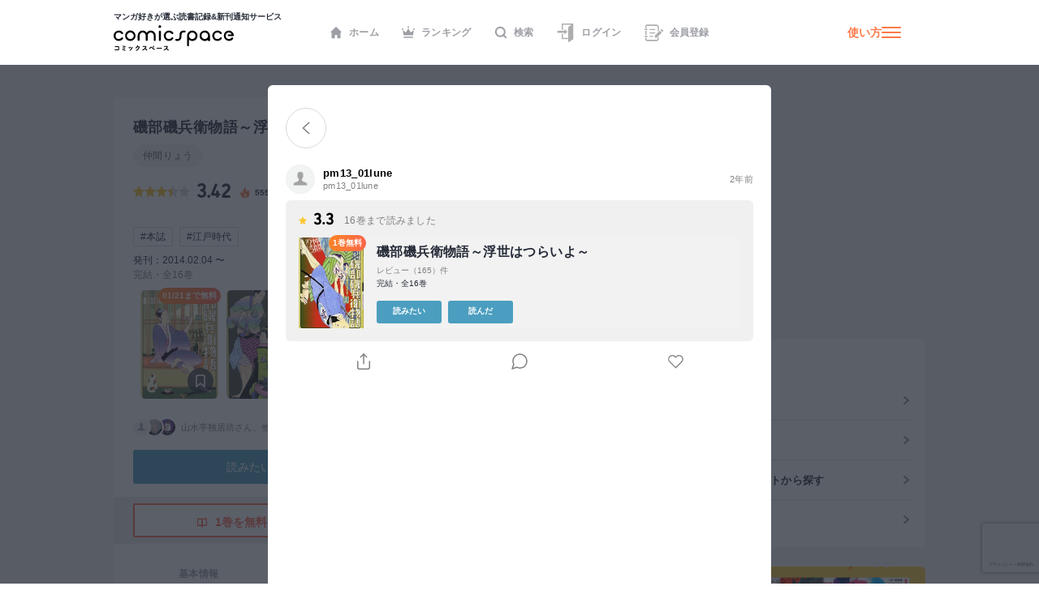

--- FILE ---
content_type: text/html; charset=utf-8
request_url: https://comicspace.jp/title/65942/review/pm13_01lune
body_size: 66828
content:
<!DOCTYPE html><html lang="ja"><head><script async="" src="https://www.googletagmanager.com/gtag/js?id=G-CG3QWHQT2R"></script><script>
                  window.dataLayer = window.dataLayer || [];
                  function gtag(){dataLayer.push(arguments);}
                  gtag('js', new Date());
                  gtag('config', 'G-CG3QWHQT2R', {
                    page_path: window.location.pathname,
                  });</script><script>
                if (window.navigator.userAgent.toLowerCase().match(/trident/)) {
                  var polyfill = document.createElement('script');
                  polyfill.src = 'https://polyfill.io/v3/polyfill.min.js?features=IntersectionObserver';
                  document.head.appendChild(polyfill);
                }</script><script async="" src="https://securepubads.g.doubleclick.net/tag/js/gpt.js"></script><script>
                (function(w,d,s,l,i){w[l]=w[l]||[];w[l].push({'gtm.start':
                new Date().getTime(),event:'gtm.js'});var f=d.getElementsByTagName(s)[0],
                j=d.createElement(s),dl=l!='dataLayer'?'&l='+l:'';j.async=true;j.src=
                'https://www.googletagmanager.com/gtm.js?id='+i+dl;f.parentNode.insertBefore(j,f);
                })(window,document,'script','dataLayer','GTM-KZ2CFHZG');</script><meta name="viewport" content="width=device-width"/><meta charSet="utf-8"/><title>『磯部磯兵衛物語～浮世はつらいよ～』pm13_01lune さんの漫画レビュー(口コミ・感想・評価)・ネタバレ | マンガならコミックスペース</title><meta name="description" content="pm13_01luneさんが投稿した『磯部磯兵衛物語～浮世はつらいよ～』 の漫画レビュー(口コミ・感想・評価)・ネタバレです。|仲間りょう | 既刊 : 16巻 | pm13_01luneさんのスコア : ★★★☆☆ 3.3"/><link rel="shortcut icon" href="https://comicspace.jp/images/favicon.ico"/><link rel="preconnect dns-prefetch" href="//www.google-analytics.com"/><link rel="preconnect dns-prefetch" href="//www.googletagmanager.com"/><meta name="thumbnail" content="https://api.comicspace.jp/v2.0//images/books/4088800486.300.300.crop.jpg"/><meta property="og:title" content="『磯部磯兵衛物語～浮世はつらいよ～』pm13_01lune さんの漫画レビュー(口コミ・感想・評価)・ネタバレ | マンガならコミックスペース"/><meta property="og:description" content="pm13_01luneさんが投稿した『磯部磯兵衛物語～浮世はつらいよ～』 の漫画レビュー(口コミ・感想・評価)・ネタバレです。|仲間りょう | 既刊 : 16巻 | pm13_01luneさんのスコア : ★★★☆☆ 3.3"/><meta property="og:image" content="https://d2ylnsrvo8rdzz.cloudfront.net/v2.0/og-image/review/73f0d9fc4c1455366563614e1e274b7e.png?ts=1741087468"/><meta name="twitter:card" content="summary_large_image"/><meta name="twitter:site" content="@comicspacejp"/><script type="application/ld+json">{"@context":"https://schema.org","@type":"BreadcrumbList","itemListElement":[{"@type":"ListItem","position":1,"name":"ホーム","item":"https://comicspace.jp"},{"@type":"ListItem","position":2,"name":"少年マンガ","item":"https://comicspace.jp/title/target/3"},{"@type":"ListItem","position":3,"name":"歴史・時代劇漫画","item":"https://comicspace.jp/title/genre/10"},{"@type":"ListItem","position":4,"name":"仲間りょう","item":"https://comicspace.jp/author/11007"},{"@type":"ListItem","position":5,"name":"磯部磯兵衛物語～浮世はつらいよ～","item":"https://comicspace.jp/title/65942"},{"@type":"ListItem","position":6,"name":"レビュー一覧","item":"https://comicspace.jp/title/65942/review"},{"@type":"ListItem","position":7,"name":"pm13_01luneさんのレビュー","item":"https://comicspace.jp/title/65942/review/pm13_01lune"}]}</script><script type="application/ld+json">{"@context":"https://schema.org","@type":"Product","name":"磯部磯兵衛物語～浮世はつらいよ～","image":"https://d2ylnsrvo8rdzz.cloudfront.net/v2.0/images/books/4088813189.324.450.resize.jpg?t=1618498800","description":"花のお江戸に暮らす青年武士・磯部磯兵衛の夢は立派な武士になること。そのため武士道学校に通い、日々精進…する予定!?　実際は励まず学ばず勤しまず、ぐっだぐだな日々を送る磯兵衛の物語、幕を開けるで候。","aggregateRating":{"@type":"AggregateRating","ratingValue":3.42,"reviewCount":165},"brand":{"type":"Thing","name":"集英社"},"isbn":"9784088800486"}</script><link rel="canonical" href="https://comicspace.jp/title/65942/review"/><meta name="next-head-count" content="16"/><link rel="preload" href="/_next/static/css/bd8b354751f509c65c6c3402f701dec2053f0238_CSS.441466a8.chunk.css" as="style"/><link rel="stylesheet" href="/_next/static/css/bd8b354751f509c65c6c3402f701dec2053f0238_CSS.441466a8.chunk.css" data-n-g=""/><link rel="preload" href="/_next/static/css/styles.c4b5b0da.chunk.css" as="style"/><link rel="stylesheet" href="/_next/static/css/styles.c4b5b0da.chunk.css" data-n-g=""/><link rel="preload" href="/_next/static/css/pages/_app.66bb167d.chunk.css" as="style"/><link rel="stylesheet" href="/_next/static/css/pages/_app.66bb167d.chunk.css" data-n-g=""/><link rel="preload" href="/_next/static/css/4d496174ca8585d61a99a7f1ade7383ea401c91d_CSS.852dfcf0.chunk.css" as="style"/><link rel="stylesheet" href="/_next/static/css/4d496174ca8585d61a99a7f1ade7383ea401c91d_CSS.852dfcf0.chunk.css" data-n-p=""/><link rel="preload" href="/_next/static/css/6ff8fdd4958b066eb51280d95bdca2e02ae5b74a_CSS.f4573d92.chunk.css" as="style"/><link rel="stylesheet" href="/_next/static/css/6ff8fdd4958b066eb51280d95bdca2e02ae5b74a_CSS.f4573d92.chunk.css" data-n-p=""/><link rel="preload" href="/_next/static/css/pages/title/single/%5B%5B...param%5D%5D.3871f197.chunk.css" as="style"/><link rel="stylesheet" href="/_next/static/css/pages/title/single/%5B%5B...param%5D%5D.3871f197.chunk.css" data-n-p=""/><noscript data-n-css=""></noscript><link rel="preload" href="/_next/static/chunks/main-296bc3737fa9d86f591c.js" as="script"/><link rel="preload" href="/_next/static/chunks/webpack-0fb44830b99aa35c19db.js" as="script"/><link rel="preload" href="/_next/static/chunks/framework.69d9f3eb8e5b47227c21.js" as="script"/><link rel="preload" href="/_next/static/chunks/b637e9a5.6e10d1c40fd84c839349.js" as="script"/><link rel="preload" href="/_next/static/chunks/75fc9c18.ca1040e1a02fc78fcaf7.js" as="script"/><link rel="preload" href="/_next/static/chunks/commons.3a46cac15e1e0a5a0fa4.js" as="script"/><link rel="preload" href="/_next/static/chunks/578e445134f5c5aa94751e5a86742bd5ea1c986f.714329bd33aa34239fcf.js" as="script"/><link rel="preload" href="/_next/static/chunks/609f67c34e61a69a15aa830bc9d40d13c308c5dc.4a78f2ddb5f6d79c516b.js" as="script"/><link rel="preload" href="/_next/static/chunks/bd8b354751f509c65c6c3402f701dec2053f0238_CSS.ddce25b62cf34b951439.js" as="script"/><link rel="preload" href="/_next/static/chunks/b58c2f3703c17cb9fdeb48e6225615d9f7e982e4.2f6e7affd6fb0767c9c6.js" as="script"/><link rel="preload" href="/_next/static/chunks/144daf3d14e7dab8b13b1ec0da5f6b738e2aa695.6df3fb3676f8d5d38cdb.js" as="script"/><link rel="preload" href="/_next/static/chunks/4f99ec67a33b62ce33311914f16f794952b6b6e8.d9714b30ed72093ebb60.js" as="script"/><link rel="preload" href="/_next/static/chunks/b2a5cc50c16f67b2f8947ae0eb503d3b5b033554.8adde644601e7bbdd55d.js" as="script"/><link rel="preload" href="/_next/static/chunks/47827679e52af9a08975268ef5e339b842a051d2.5e079fde01f020c50141.js" as="script"/><link rel="preload" href="/_next/static/chunks/1f638c7790d0f03efe88e44004eb4a0ea1657ddf.9e60ff2791e8c6a4cd74.js" as="script"/><link rel="preload" href="/_next/static/chunks/065c8d93b32976ad2519024d8e8e80bef625d251.b5156080010556a3c394.js" as="script"/><link rel="preload" href="/_next/static/chunks/4153531974cb0bd0cddb6757a24f4929f618579d.e1eba48863be6c1e9f89.js" as="script"/><link rel="preload" href="/_next/static/chunks/styles.c95931bee8876a927ba5.js" as="script"/><link rel="preload" href="/_next/static/chunks/pages/_app-9d154e8152e6cd8b1a7c.js" as="script"/><link rel="preload" href="/_next/static/chunks/e6f16d845f4e135c27d62ccf4e5162438bb6d348.b6d16c27bba587ea956c.js" as="script"/><link rel="preload" href="/_next/static/chunks/b143b600c7ef5c9429a96d9ea3c3038f69ffd365.a52818721f94e0e84a50.js" as="script"/><link rel="preload" href="/_next/static/chunks/c1b5cdfc51ffd63741977b502f05c8af12b4d384.741f1f7e46c6bf08a527.js" as="script"/><link rel="preload" href="/_next/static/chunks/4d496174ca8585d61a99a7f1ade7383ea401c91d_CSS.869b0eae3f0cff4d601b.js" as="script"/><link rel="preload" href="/_next/static/chunks/6ff8fdd4958b066eb51280d95bdca2e02ae5b74a_CSS.fabd4e159e3137462207.js" as="script"/><link rel="preload" href="/_next/static/chunks/pages/title/single/%5B%5B...param%5D%5D-1ee55dc1ec50b9c523d5.js" as="script"/></head><body><noscript><iframe src="https://www.googletagmanager.com/ns.html?id=GTM-KZ2CFHZG" title="Google Tag Manager" height="0" width="0" style="display:none;visibility:hidden"></iframe></noscript><div id="__next"><div class="layout"><header class="oGlobalHeader"><div class="_innerWrap"><div class="_controls"><p class="mGlobalHeaderLogo"><a href="/"><span>マンガ好きが選ぶ読書記録&amp;新刊通知サービス</span><img src="[data-uri]" width="148" height="32" alt="comicspace"/></a></p><nav class="mNav"><ul class="mNavList"><li class="mNavItem"><a href="/" class="aNavLink"><svg xmlns="http://www.w3.org/2000/svg" viewBox="0 0 16 16" class="aSvg undefined"><path fill="none" d="M0 0h16v16H0z"></path><path d="M8 .8L.8 8h1.8v7.2h3.8v-4h3.2v4h3.8V8h1.8z" fill="#242a36"></path></svg>ホーム</a></li><li class="mNavItem"><a href="/ranking/weekly" class="aNavLink"><svg xmlns="http://www.w3.org/2000/svg" viewBox="0 0 16 16" class="aSvg undefined"><path fill="none" d="M0 0h16v16H0z"></path><g transform="translate(0 .4)" fill="#242a36"><rect width="11.667" height="1.667" rx="0.833" transform="translate(2.167 12.8)"></rect><circle cx="1" cy="1" r="1" transform="translate(7)"></circle><circle cx="1" cy="1" r="1" transform="translate(14 2.667)"></circle><circle cx="1" cy="1" r="1" transform="translate(0 2.667)"></circle><path d="M10.549 7.039L8.432 3.254a.5.5 0 00-.865 0L5.45 7.039a.658.658 0 01-.931.232L2.112 5.378a.517.517 0 00-.772.55l.783 4.612a.523.523 0 00.506.46h10.743a.523.523 0 00.506-.46l.783-4.612a.517.517 0 00-.771-.55l-2.407 1.893a.658.658 0 01-.934-.232z"></path></g></svg>ランキング</a></li><li class="mNavItem"><a href="/search" class="aNavLink"><svg xmlns="http://www.w3.org/2000/svg" viewBox="0 0 16 16" class="aSvg undefined"><g clip-path="url(#iconSearch_inline_svg__clip-path)" fill="none"><path d="M0 0h16v16H0z"></path><g transform="translate(1.778 1.778)" stroke="#242a36" stroke-linecap="round" stroke-linejoin="round" stroke-width="2"><circle cx="5.531" cy="5.531" r="5.531"></circle><path d="M12.444 12.444L9.437 9.437"></path></g></g></svg>検索</a></li><li class="mNavItem"><a href="/login" class="aNavLink"><svg id="iconLogin_inline_svg___x32_" xmlns="http://www.w3.org/2000/svg" x="0" y="0" viewBox="0 0 512 512" style="width:23px;height:23px" xml:space="preserve" opacity="1" class="aSvg undefined"><style>.iconLogin_inline_svg__st0{fill:#4b4b4b}</style><path class="iconLogin_inline_svg__st0" d="M155.81 0v173.889h33.417V33.417h235.592l-74.87 50.656a30.79 30.79 0 00-13.535 25.503v286.24H189.227V282.079H155.81v147.154h180.604v70.93c0 4.382 2.423 8.404 6.29 10.451a11.841 11.841 0 0012.189-.644l119.318-80.736V0H155.81z" fill="#4b4b4b"></path><path class="iconLogin_inline_svg__st0" d="M228.657 290.4a4.732 4.732 0 002.75 4.3 4.708 4.708 0 005.042-.685l78.044-66.035-78.044-66.034a4.708 4.708 0 00-5.042-.686 4.733 4.733 0 00-2.75 4.3v33.392H37.79v58.064h190.868V290.4z" fill="#4b4b4b"></path></svg>ログイン</a></li><li class="mNavItem"><a href="/signup" class="aNavLink"><svg id="iconSignup_inline_svg___x32_" xmlns="http://www.w3.org/2000/svg" x="0" y="0" viewBox="0 0 512 512" style="width:23px;height:23px" xml:space="preserve" opacity="1" class="aSvg undefined"><style>.iconSignup_inline_svg__st0{fill:#4b4b4b}</style><path class="iconSignup_inline_svg__st0" d="M504.16 183.326l-17.24-17.233c-10.453-10.461-27.415-10.452-37.868 0l-16.127 16.136 55.1 55.099 16.135-16.126c10.453-10.461 10.453-27.415 0-37.876zM18.474 178.378H64.86c10.199 0 18.474-8.274 18.474-18.49 0-10.208-8.275-18.482-18.474-18.482H18.474C8.274 141.406 0 149.68 0 159.888c0 10.216 8.274 18.49 18.474 18.49zM22.83 197.722h34.583v116.557H22.83zM83.334 352.113c0-10.208-8.275-18.491-18.474-18.491H18.474C8.274 333.622 0 341.905 0 352.113c0 10.207 8.274 18.482 18.474 18.482H64.86c10.199 0 18.474-8.275 18.474-18.482zM139.594 150.44h155.624v25.937H139.594zM139.594 245.543h155.624v25.938H139.594zM139.594 340.647h95.104v25.937h-95.104z" fill="#4b4b4b"></path><path class="iconSignup_inline_svg__st0" d="M57.413 71.556c.008-3.977 3.242-7.211 7.215-7.219h263.645c8.82.008 16.638 3.52 22.434 9.287 5.767 5.8 9.283 13.619 9.292 22.434v132.194l34.583-34.583V96.058c-.013-36.627-29.682-66.296-66.309-66.304H64.628c-23.096.017-41.785 18.71-41.798 41.802v50.507h34.583V71.556zM359.998 415.943c-.009 8.814-3.525 16.633-9.292 22.424-5.796 5.775-13.614 9.288-22.434 9.296H64.628c-3.973-.008-7.206-3.242-7.215-7.218v-50.507H22.83v50.507c.013 23.092 18.702 41.785 41.798 41.801h263.645c36.627-.008 66.296-29.677 66.309-66.303v-58.274l-34.583 34.583v23.691z" fill="#4b4b4b"></path><path class="iconSignup_inline_svg__st0" fill="#4b4b4b" d="M281.81 333.344v55.099h55.101l136.086-136.086-55.1-55.1z"></path></svg>会員登録</a></li></ul></nav><div class="mHamburgerButton"><a class="mGeneralLink _info" href="/about">使い方</a><button type="button" class="_hamburger"><i class="aIconHamburger aIcon"></i></button></div></div></div></header><div class="contentsWrapper"><div class="tTitle oMainColumnWrap"><div class="oContentContainer _titleSingleLargeDetail"><div class="oTitleSingleDetail"><div class="_main"><div class="mHeadingWrap"><h1 class="mContentHedding"><span class="aContentHeadding">磯部磯兵衛物語～浮世はつらいよ～</span></h1><div class="mButtonsWrap"><a class="mButton undefined"><span class="mIconWrap"><i class="aIconMore aIcon"></i></span></a></div></div><p class="aText"><a class="mGeneralLink" href="/author/11007">仲間りょう</a></p><div class="inner"><div class="mRatingWrap"><div class="mRatingStarBar"><span style="width:68.39999999999999%" class="aRatingStar"></span></div><p class="aNumberText">3.42</p><p class="_point"><svg data-name="icon - NewTitle" xmlns="http://www.w3.org/2000/svg" width="18" height="18" class="aSvg undefined"><path data-name="\u9577\u65B9\u5F62 1409" fill="none" d="M0 0h18v18H0z"></path><g data-name="\u30B0\u30EB\u30FC\u30D7 1814"><g data-name="\u30B0\u30EB\u30FC\u30D7 1813"><path data-name="\u30D1\u30B9 937" d="M8.892 1.688c.209.186.433.357.623.56a1.955 1.955 0 01.418 1.763 9.79 9.79 0 00-.187 1.457 1.753 1.753 0 00.822 1.562 1.173 1.173 0 001.759-.51 2.85 2.85 0 00.219-1.48 1.916 1.916 0 01.005-.213 1.707 1.707 0 01.148.145 7.164 7.164 0 011.138 2.155 7.828 7.828 0 01.512 2.609 5.478 5.478 0 01-10.845 1.077A4.752 4.752 0 014.71 6.336a.859.859 0 01.106-.083c-.013.041-.024.082-.04.123a2.483 2.483 0 00-.071 1.935.978.978 0 001.741.308 1.214 1.214 0 00.248-1 8.245 8.245 0 01-.144-1.357 3.021 3.021 0 011.226-2.214 4.225 4.225 0 01.49-.355 1.448 1.448 0 00.674-1.68c-.022-.107-.048-.214-.072-.321z" fill="#fc7949"></path></g><path data-name="\u30D1\u30B9 940" d="M9.088 13.613a2.2 2.2 0 001.518-.539 1.5 1.5 0 00.481-1.175.254.254 0 00-.016-.058c-.007.017-.015.035-.02.053a.933.933 0 01-.376.515 1.966 1.966 0 01-1.176.338 1.394 1.394 0 01-.793-.2.221.221 0 01-.04-.045.332.332 0 01.054.008 1.479 1.479 0 001.362-.26 1.141 1.141 0 00.111-1.858c-.264-.248-.569-.452-.856-.675a1.223 1.223 0 01-.575-1.24.124.124 0 000-.035.14.14 0 00-.031.024 3.2 3.2 0 00-.242.336 1.139 1.139 0 00.072 1.155c.15.277.318.544.458.826a.632.632 0 01-.036.687 1.035 1.035 0 01-1.762-.231c-.009-.022-.023-.042-.034-.063a.327.327 0 00-.039.056 1.583 1.583 0 00.38 1.819 2.239 2.239 0 001.56.562z" fill="#fff"></path></g></svg><span>5553</span></p></div><div class="follow"><p class="label">新刊通知</p><a class="aToggleButton "><span>a</span></a></div></div><ul class="mTagList"><li class="mTagItem"><a class="mGeneralLink" href="/title/tag/%E6%9C%AC%E8%AA%8C">#<!-- -->本誌</a></li><li class="mTagItem"><a class="mGeneralLink" href="/title/tag/%E6%B1%9F%E6%88%B8%E6%99%82%E4%BB%A3">#<!-- -->江戸時代</a></li></ul><p class="_publish">発刊：2014.02.04 〜</p><p class="_status">完結・全16巻</p></div><div class="oHorizonListContainer"><div class="mHorizonList"><div class="mHorizonListItem _comic"><a class="mGeneralLink mVolumeImageWrap" href="/title/65942/vol/1"><figure class="mBookImage"><span class="_imageWrap"><img alt="『磯部磯兵衛物語～浮世はつらいよ～(1)』巻の書影" class="aImage lazyImage" height="140" src="" width="100"/></span></figure><span class="mBookMarkButton"><span class="mIconWrap"><i class="aIconBookmark aIcon"></i></span></span><span class="aBookLabel">01/21まで無料</span></a></div><div class="mHorizonListItem _comic"><a class="mGeneralLink mVolumeImageWrap" href="/title/65942/vol/2"><figure class="mBookImage"><span class="_imageWrap"><img alt="『磯部磯兵衛物語～浮世はつらいよ～(2)』巻の書影" class="aImage lazyImage" height="140" src="" width="100"/></span></figure><span class="mBookMarkButton"><span class="mIconWrap"><i class="aIconBookmark aIcon"></i></span></span></a></div><div class="mHorizonListItem _comic"><a class="mGeneralLink mVolumeImageWrap" href="/title/65942/vol/3"><figure class="mBookImage"><span class="_imageWrap"><img alt="『磯部磯兵衛物語～浮世はつらいよ～(3)』巻の書影" class="aImage lazyImage" height="140" src="" width="100"/></span></figure><span class="mBookMarkButton"><span class="mIconWrap"><i class="aIconBookmark aIcon"></i></span></span></a></div><div class="mHorizonListItem _comic"><a class="mGeneralLink mVolumeImageWrap" href="/title/65942/vol/4"><figure class="mBookImage"><span class="_imageWrap"><img alt="『磯部磯兵衛物語～浮世はつらいよ～(4)』巻の書影" class="aImage lazyImage" height="140" src="" width="100"/></span></figure><span class="mBookMarkButton"><span class="mIconWrap"><i class="aIconBookmark aIcon"></i></span></span></a></div><div class="mHorizonListItem _comic"><a class="mGeneralLink mVolumeImageWrap" href="/title/65942/vol/5"><figure class="mBookImage"><span class="_imageWrap"><img alt="『磯部磯兵衛物語～浮世はつらいよ～(5)』巻の書影" class="aImage lazyImage" height="140" src="" width="100"/></span></figure><span class="mBookMarkButton"><span class="mIconWrap"><i class="aIconBookmark aIcon"></i></span></span></a></div><div class="mHorizonListItem _comic"><a class="mGeneralLink mVolumeImageWrap" href="/title/65942/vol/6"><figure class="mBookImage"><span class="_imageWrap"><img alt="『磯部磯兵衛物語～浮世はつらいよ～(6)』巻の書影" class="aImage lazyImage" height="140" src="" width="100"/></span></figure><span class="mBookMarkButton"><span class="mIconWrap"><i class="aIconBookmark aIcon"></i></span></span></a></div><div class="mHorizonListItem _comic"><a class="mGeneralLink mVolumeImageWrap" href="/title/65942/vol/7"><figure class="mBookImage"><span class="_imageWrap"><img alt="『磯部磯兵衛物語～浮世はつらいよ～(7)』巻の書影" class="aImage lazyImage" height="140" src="" width="100"/></span></figure><span class="mBookMarkButton"><span class="mIconWrap"><i class="aIconBookmark aIcon"></i></span></span></a></div><div class="mHorizonListItem _comic"><a class="mGeneralLink mVolumeImageWrap" href="/title/65942/vol/8"><figure class="mBookImage"><span class="_imageWrap"><img alt="『磯部磯兵衛物語～浮世はつらいよ～(8)』巻の書影" class="aImage lazyImage" height="140" src="" width="100"/></span></figure><span class="mBookMarkButton"><span class="mIconWrap"><i class="aIconBookmark aIcon"></i></span></span></a></div><div class="mHorizonListItem _comic"><a class="mGeneralLink mVolumeImageWrap" href="/title/65942/vol/9"><figure class="mBookImage"><span class="_imageWrap"><img alt="『磯部磯兵衛物語～浮世はつらいよ～(9)』巻の書影" class="aImage lazyImage" height="140" src="" width="100"/></span></figure><span class="mBookMarkButton"><span class="mIconWrap"><i class="aIconBookmark aIcon"></i></span></span></a></div><div class="mHorizonListItem _comic"><a class="mGeneralLink mVolumeImageWrap" href="/title/65942/vol/10"><figure class="mBookImage"><span class="_imageWrap"><img alt="『磯部磯兵衛物語～浮世はつらいよ～(10)』巻の書影" class="aImage lazyImage" height="140" src="" width="100"/></span></figure><span class="mBookMarkButton"><span class="mIconWrap"><i class="aIconBookmark aIcon"></i></span></span></a></div><div class="mHorizonListItem _comic"><a class="mGeneralLink mVolumeImageWrap" href="/title/65942/vol/11"><figure class="mBookImage"><span class="_imageWrap"><img alt="『磯部磯兵衛物語～浮世はつらいよ～(11)』巻の書影" class="aImage lazyImage" height="140" src="" width="100"/></span></figure><span class="mBookMarkButton"><span class="mIconWrap"><i class="aIconBookmark aIcon"></i></span></span></a></div><div class="mHorizonListItem _comic"><a class="mGeneralLink mVolumeImageWrap" href="/title/65942/vol/12"><figure class="mBookImage"><span class="_imageWrap"><img alt="『磯部磯兵衛物語～浮世はつらいよ～(12)』巻の書影" class="aImage lazyImage" height="140" src="" width="100"/></span></figure><span class="mBookMarkButton"><span class="mIconWrap"><i class="aIconBookmark aIcon"></i></span></span></a></div><div class="mHorizonListItem _comic"><a class="mGeneralLink mVolumeImageWrap" href="/title/65942/vol/13"><figure class="mBookImage"><span class="_imageWrap"><img alt="『磯部磯兵衛物語～浮世はつらいよ～(13)』巻の書影" class="aImage lazyImage" height="140" src="" width="100"/></span></figure><span class="mBookMarkButton"><span class="mIconWrap"><i class="aIconBookmark aIcon"></i></span></span></a></div><div class="mHorizonListItem _comic"><a class="mGeneralLink mVolumeImageWrap" href="/title/65942/vol/14"><figure class="mBookImage"><span class="_imageWrap"><img alt="『磯部磯兵衛物語～浮世はつらいよ～(14)』巻の書影" class="aImage lazyImage" height="140" src="" width="100"/></span></figure><span class="mBookMarkButton"><span class="mIconWrap"><i class="aIconBookmark aIcon"></i></span></span></a></div><div class="mHorizonListItem _comic"><a class="mGeneralLink mVolumeImageWrap" href="/title/65942/vol/15"><figure class="mBookImage"><span class="_imageWrap"><img alt="『磯部磯兵衛物語～浮世はつらいよ～(15)』巻の書影" class="aImage lazyImage" height="140" src="" width="100"/></span></figure><span class="mBookMarkButton"><span class="mIconWrap"><i class="aIconBookmark aIcon"></i></span></span></a></div><div class="mHorizonListItem _comic"><a class="mGeneralLink mVolumeImageWrap" href="/title/65942/vol/16"><figure class="mBookImage"><span class="_imageWrap"><img alt="『磯部磯兵衛物語～浮世はつらいよ～(16)』巻の書影" class="aImage lazyImage" height="140" src="" width="100"/></span></figure><span class="mBookMarkButton"><span class="mIconWrap"><i class="aIconBookmark aIcon"></i></span></span></a></div></div></div><div class="mRecommendScoreWrap"><div class="mReactionUserIcons"><figure class="mUserAvatar"><img alt="" class="aImage lazyImage" height="20" src="" width="20"/></figure><figure class="mUserAvatar"><img alt="" class="aImage lazyImage" height="20" src="" width="20"/></figure><figure class="mUserAvatar"><img alt="" class="aImage lazyImage" height="20" src="" width="20"/></figure><div class="mRecommendUsersSmall">山水亭独居坊さん、他2人が読んでいます</div></div></div><div class="mButtonsWrap _actions"><a class="mButton mYomitaiButton">読みたい</a><a class="mButton mYondaButton">読んだ</a></div><div class="mButtonsWrap _store"><a href="https://ebookjapan.yahoo.co.jp/rd/viewer/free?bookCd=B00166480728&amp;dealerid=30064" class="mLargeButtonPrimary" target="_blank" rel="noreferrer"><span class="mIconWrap"><i class="aIconBookOpenWOrange aIcon"></i></span>1巻を無料で読む</a><a href="#" class="mLargeButtonSecondary"><span class="mIconWrap"><i class="aIconCartW aIcon"></i></span>購入する</a></div></div></div><nav class="mContentLargeNav"><ul class="mNavList"><li class="mNavItem" style="width:calc(100% / 3)"><a class="aNavLink" href="/title/65942">基本情報</a></li><li class="mNavItem" style="width:calc(100% / 3)"><a class="aNavLink _active" href="/title/65942#title-reviews">口コミ</a></li><li class="mNavItem" style="width:calc(100% / 3)"><a class="aNavLink" href="/title/65942#title-news">ニュース</a></li></ul></nav><div class="oTitleSingleReview"><div class="oContentContainer"><h2 class="mContentHedding"><span class="aContentHeadding">この漫画のレビュー</span></h2><div class="mReviewUpperWrap"><div class="mColumnContentWrapper"><div class="mWrap"><div class="mMeterWrap"><span class="aNumberText">5.0</span><div class="mMeter"><div class="aColorBarSecondary" style="width:3%"></div></div></div><div class="mMeterWrap"><span class="aNumberText">4.0</span><div class="mMeter"><div class="aColorBarSecondary" style="width:10%"></div></div></div><div class="mMeterWrap"><span class="aNumberText">3.0</span><div class="mMeter"><div class="aColorBarSecondary" style="width:82%"></div></div></div><div class="mMeterWrap"><span class="aNumberText">2.0</span><div class="mMeter"><div class="aColorBarSecondary" style="width:4%"></div></div></div><div class="mMeterWrap"><span class="aNumberText">1.0</span><div class="mMeter"><div class="aColorBarSecondary" style="width:1%"></div></div></div></div><div class="mBigScoreWrap"><span class="aNumberText">3.42</span><div class="mRatingStarBar"><span style="width:60px" class="aRatingStar"></span></div><p class="aText">165<!-- -->件の評価</p></div></div></div></div><div class="oContentContainer _reviewList"><div class="mSearchResultUpper"><div class="mSearchResultUpperResultWrap"><select class="mFormSelect"><option selected="" value="new">投稿日が新しい順</option><option value="old">投稿日が古い順</option><option value="score_desc">点数が高い順</option><option value="score_asc">点数が低い順</option></select></div></div><div class="oFeedItemReview"><div class="mUserMetaUpper"><a class="mGeneralLink _profileAnchor" href="/profile/k_kytz"><figure class="mUserAvatar"><img alt="山水亭独居坊さんのアイコン" class="aImage lazyImage" height="36" src="" width="36"/></figure><div class="_name"><p class="_nickname">山水亭独居坊</p><span class="aSubText">k_kytz</span></div></a><span class="aSubText">2年前</span></div><div class="oUserComment"><a class="mGeneralLink" href="/title/65942/review/k_kytz"><div class="mUserCommentUpper"><span class="mIconWrap"><i class="aIconRatingStar aIcon"></i></span><p class="aNumberText">4.5</p><span class="aSubText">16<!-- -->巻まで読みました</span></div><div class="_contentArea"><p class="aText">小学生から中学生にかけて読んでたね。<br/>くだらなくて好きだった。</p></div></a></div><div class="mReactionButtonList"><a class="mButton undefined"><span class="mIconWrap"><i class="aIconShare aIcon"></i></span></a><a class="mButton undefined"><span class="mIconWrap"><i class="aIconComment aIcon"></i></span></a><a class="mButton  mLikeButton"><svg xmlns="http://www.w3.org/2000/svg" width="19" height="18" viewBox="0.5 2.5 21 16"><path stroke="gray" stroke-width="1.5" stroke-linecap="round" stroke-linejoin="round" fill="#FFF" d="M19.058 3.769a5.042 5.042 0 00-7.132 0l-.972.972-.972-.972a5.043 5.043 0 00-7.132 7.132l.976.971 7.132 7.132 7.132-7.132.972-.972a5.042 5.042 0 000-7.132z"></path></svg></a></div></div><div class="oFeedItemReview"><div class="mUserMetaUpper"><a class="mGeneralLink _profileAnchor" href="/profile/yukimenoko"><figure class="mUserAvatar"><img alt="ゆきさんのアイコン" class="aImage lazyImage" height="36" src="" width="36"/></figure><div class="_name"><p class="_nickname">ゆき</p><span class="aSubText">yukimenoko</span></div></a><span class="aSubText">2年前</span></div><div class="oUserComment"><a class="mGeneralLink" href="/title/65942/review/yukimenoko"><div class="mUserCommentUpper"><span class="mIconWrap"><i class="aIconRatingStar aIcon"></i></span><p class="aNumberText">3.0</p><span class="aSubText">16<!-- -->巻まで読みました</span></div><div class="_contentArea"><p class="aText">好きな人は好きな印象。</p></div></a></div><div class="mReactionButtonList"><a class="mButton undefined"><span class="mIconWrap"><i class="aIconShare aIcon"></i></span></a><a class="mButton undefined"><span class="mIconWrap"><i class="aIconComment aIcon"></i></span></a><a class="mButton  mLikeButton"><svg xmlns="http://www.w3.org/2000/svg" width="19" height="18" viewBox="0.5 2.5 21 16"><path stroke="gray" stroke-width="1.5" stroke-linecap="round" stroke-linejoin="round" fill="#FFF" d="M19.058 3.769a5.042 5.042 0 00-7.132 0l-.972.972-.972-.972a5.043 5.043 0 00-7.132 7.132l.976.971 7.132 7.132 7.132-7.132.972-.972a5.042 5.042 0 000-7.132z"></path></svg></a></div></div><div class="oFeedItemReview"><div class="mUserMetaUpper"><a class="mGeneralLink _profileAnchor" href="/profile/hangyodon99"><figure class="mUserAvatar"><img alt="うちゅんちゅさんのアイコン" class="aImage lazyImage" height="36" src="" width="36"/></figure><div class="_name"><p class="_nickname">うちゅんちゅ</p><span class="aSubText">hangyodon99</span></div></a><span class="aSubText">2年前</span></div><div class="oUserComment"><a class="mGeneralLink" href="/title/65942/review/hangyodon99"><div class="mUserCommentUpper"><span class="mIconWrap"><i class="aIconRatingStar aIcon"></i></span><p class="aNumberText">4.5</p><span class="aSubText">16<!-- -->巻まで読みました</span></div><div class="_contentArea"><p class="aText">もう大好き。</p></div></a></div><div class="mReactionButtonList"><a class="mButton undefined"><span class="mIconWrap"><i class="aIconShare aIcon"></i></span></a><a class="mButton undefined"><span class="mIconWrap"><i class="aIconComment aIcon"></i></span></a><a class="mButton  mLikeButton"><svg xmlns="http://www.w3.org/2000/svg" width="19" height="18" viewBox="0.5 2.5 21 16"><path stroke="gray" stroke-width="1.5" stroke-linecap="round" stroke-linejoin="round" fill="#FFF" d="M19.058 3.769a5.042 5.042 0 00-7.132 0l-.972.972-.972-.972a5.043 5.043 0 00-7.132 7.132l.976.971 7.132 7.132 7.132-7.132.972-.972a5.042 5.042 0 000-7.132z"></path></svg></a></div></div><div class="oFeedItemReview"><div class="mUserMetaUpper"><a class="mGeneralLink _profileAnchor" href="/profile/ryokin"><figure class="mUserAvatar"><img alt="ryokinさんのアイコン" class="aImage lazyImage" height="36" src="" width="36"/></figure><div class="_name"><p class="_nickname">ryokin</p><span class="aSubText">ryokin</span></div></a><span class="aSubText">3年前</span></div><div class="oUserComment"><a class="mGeneralLink" href="/title/65942/review/ryokin"><div class="mUserCommentUpper"><span class="mIconWrap"><i class="aIconRatingStar aIcon"></i></span><p class="aNumberText">3.7</p><span class="aSubText">16<!-- -->巻まで読みました</span></div><div class="_contentArea"><p class="aText">好きだった</p></div></a></div><div class="mReactionButtonList"><a class="mButton undefined"><span class="mIconWrap"><i class="aIconShare aIcon"></i></span></a><a class="mButton undefined"><span class="mIconWrap"><i class="aIconComment aIcon"></i></span></a><a class="mButton  mLikeButton"><svg xmlns="http://www.w3.org/2000/svg" width="19" height="18" viewBox="0.5 2.5 21 16"><path stroke="gray" stroke-width="1.5" stroke-linecap="round" stroke-linejoin="round" fill="#FFF" d="M19.058 3.769a5.042 5.042 0 00-7.132 0l-.972.972-.972-.972a5.043 5.043 0 00-7.132 7.132l.976.971 7.132 7.132 7.132-7.132.972-.972a5.042 5.042 0 000-7.132z"></path></svg></a></div></div><div class="oFeedItemReview"><div class="mUserMetaUpper"><a class="mGeneralLink _profileAnchor" href="/profile/23658974"><figure class="mUserAvatar"><img alt="ワシさんのアイコン" class="aImage lazyImage" height="36" src="" width="36"/></figure><div class="_name"><p class="_nickname">ワシ</p><span class="aSubText">23658974</span></div></a><span class="aSubText">3年前</span></div><div class="oUserComment"><a class="mGeneralLink" href="/title/65942/review/23658974"><div class="mUserCommentUpper"><span class="mIconWrap"><i class="aIconRatingStar aIcon"></i></span><p class="aNumberText">3.0</p><span class="aSubText">16<!-- -->巻まで読みました</span></div><div class="_contentArea"><p class="aText">14〜ない</p></div></a></div><div class="mReactionButtonList"><a class="mButton undefined"><span class="mIconWrap"><i class="aIconShare aIcon"></i></span></a><a class="mButton undefined"><span class="mIconWrap"><i class="aIconComment aIcon"></i></span></a><a class="mButton  mLikeButton"><svg xmlns="http://www.w3.org/2000/svg" width="19" height="18" viewBox="0.5 2.5 21 16"><path stroke="gray" stroke-width="1.5" stroke-linecap="round" stroke-linejoin="round" fill="#FFF" d="M19.058 3.769a5.042 5.042 0 00-7.132 0l-.972.972-.972-.972a5.043 5.043 0 00-7.132 7.132l.976.971 7.132 7.132 7.132-7.132.972-.972a5.042 5.042 0 000-7.132z"></path></svg></a></div></div><div class="oFeedItemReview"><div class="mUserMetaUpper"><a class="mGeneralLink _profileAnchor" href="/profile/mxuxx"><figure class="mUserAvatar"><img alt="原田 真衣さんのアイコン" class="aImage lazyImage" height="36" src="" width="36"/></figure><div class="_name"><p class="_nickname">原田 真衣</p><span class="aSubText">mxuxx</span></div></a><span class="aSubText">3年前</span></div><div class="oUserComment"><a class="mGeneralLink" href="/title/65942/review/mxuxx"><div class="mUserCommentUpper"><span class="mIconWrap"><i class="aIconRatingStar aIcon"></i></span><p class="aNumberText">3.0</p><span class="aSubText">16<!-- -->巻まで読みました</span></div><div class="_contentArea"><p class="aText">ゆるおもろ</p></div></a></div><div class="mReactionButtonList"><a class="mButton undefined"><span class="mIconWrap"><i class="aIconShare aIcon"></i></span></a><a class="mButton undefined"><span class="mIconWrap"><i class="aIconComment aIcon"></i></span></a><a class="mButton  mLikeButton"><svg xmlns="http://www.w3.org/2000/svg" width="19" height="18" viewBox="0.5 2.5 21 16"><path stroke="gray" stroke-width="1.5" stroke-linecap="round" stroke-linejoin="round" fill="#FFF" d="M19.058 3.769a5.042 5.042 0 00-7.132 0l-.972.972-.972-.972a5.043 5.043 0 00-7.132 7.132l.976.971 7.132 7.132 7.132-7.132.972-.972a5.042 5.042 0 000-7.132z"></path></svg></a></div></div><div class="oFeedItemReview"><div class="mUserMetaUpper"><a class="mGeneralLink _profileAnchor" href="/profile/yudesuyudesu"><figure class="mUserAvatar"><img alt="悠さんのアイコン" class="aImage lazyImage" height="36" src="" width="36"/></figure><div class="_name"><p class="_nickname">悠</p><span class="aSubText">yudesuyudesu</span></div></a><span class="aSubText">4年前</span></div><div class="oUserComment"><a class="mGeneralLink" href="/title/65942/review/yudesuyudesu"><div class="mUserCommentUpper"><span class="mIconWrap"><i class="aIconRatingStar aIcon"></i></span><p class="aNumberText">3.8</p><span class="aSubText">8<!-- -->巻まで読みました</span></div><div class="_contentArea"><p class="aText">処す？処す</p></div></a></div><div class="mReactionButtonList"><a class="mButton undefined"><span class="mIconWrap"><i class="aIconShare aIcon"></i></span></a><a class="mButton undefined"><span class="mIconWrap"><i class="aIconComment aIcon"></i></span></a><a class="mButton  mLikeButton"><svg xmlns="http://www.w3.org/2000/svg" width="19" height="18" viewBox="0.5 2.5 21 16"><path stroke="gray" stroke-width="1.5" stroke-linecap="round" stroke-linejoin="round" fill="#FFF" d="M19.058 3.769a5.042 5.042 0 00-7.132 0l-.972.972-.972-.972a5.043 5.043 0 00-7.132 7.132l.976.971 7.132 7.132 7.132-7.132.972-.972a5.042 5.042 0 000-7.132z"></path></svg></a></div></div><div class="oFeedItemReview"><div class="mUserMetaUpper"><a class="mGeneralLink _profileAnchor" href="/profile/benign"><figure class="mUserAvatar"><img alt="ぴかちゅうさんのアイコン" class="aImage lazyImage" height="36" src="" width="36"/></figure><div class="_name"><p class="_nickname">ぴかちゅう</p><span class="aSubText">benign</span></div></a><span class="aSubText">5年前</span></div><div class="oUserComment"><a class="mGeneralLink" href="/title/65942/review/benign"><div class="mUserCommentUpper"><span class="mIconWrap"><i class="aIconRatingStar aIcon"></i></span><p class="aNumberText">3.6</p></div><div class="_contentArea"><p class="aText">だらだら読める<br/>作画も割と好き</p></div></a></div><div class="mReactionButtonList"><a class="mButton undefined"><span class="mIconWrap"><i class="aIconShare aIcon"></i></span></a><a class="mButton undefined"><span class="mIconWrap"><i class="aIconComment aIcon"></i></span></a><a class="mButton  mLikeButton"><svg xmlns="http://www.w3.org/2000/svg" width="19" height="18" viewBox="0.5 2.5 21 16"><path stroke="gray" stroke-width="1.5" stroke-linecap="round" stroke-linejoin="round" fill="#FFF" d="M19.058 3.769a5.042 5.042 0 00-7.132 0l-.972.972-.972-.972a5.043 5.043 0 00-7.132 7.132l.976.971 7.132 7.132 7.132-7.132.972-.972a5.042 5.042 0 000-7.132z"></path></svg></a></div></div><div class="oFeedItemReview"><div class="mUserMetaUpper"><a class="mGeneralLink _profileAnchor" href="/profile/k256356513"><figure class="mUserAvatar"><img alt="sdさんのアイコン" class="aImage lazyImage" height="36" src="" width="36"/></figure><div class="_name"><p class="_nickname">sd</p><span class="aSubText">k256356513</span></div></a><span class="aSubText">5年前</span></div><div class="oUserComment"><a class="mGeneralLink" href="/title/65942/review/k256356513"><div class="mUserCommentUpper"><span class="mIconWrap"><i class="aIconRatingStar aIcon"></i></span><p class="aNumberText">3.3</p></div><div class="_contentArea"><p class="aText">見た目も中身も、主人公が私にしか思えない。<br/>連載当初から勝手にシンパシーを感じている笑<br/><br/>作品の立ち位置で言えばジャガーさん的なものだが、あそこまでのシュールさと面白さはない。<br/>作者の次回作などは期待しているので頑張って欲しい。</p></div></a></div><div class="mReactionButtonList"><a class="mButton undefined"><span class="mIconWrap"><i class="aIconShare aIcon"></i></span></a><a class="mButton undefined"><span class="mIconWrap"><i class="aIconComment aIcon"></i></span></a><a class="mButton  mLikeButton"><svg xmlns="http://www.w3.org/2000/svg" width="19" height="18" viewBox="0.5 2.5 21 16"><path stroke="gray" stroke-width="1.5" stroke-linecap="round" stroke-linejoin="round" fill="#FFF" d="M19.058 3.769a5.042 5.042 0 00-7.132 0l-.972.972-.972-.972a5.043 5.043 0 00-7.132 7.132l.976.971 7.132 7.132 7.132-7.132.972-.972a5.042 5.042 0 000-7.132z"></path></svg></a></div></div><div class="oFeedItemReview"><div class="mUserMetaUpper"><a class="mGeneralLink _profileAnchor" href="/profile/ilovecat226"><figure class="mUserAvatar"><img alt="コースケさんのアイコン" class="aImage lazyImage" height="36" src="" width="36"/></figure><div class="_name"><p class="_nickname">コースケ</p><span class="aSubText">ilovecat226</span></div></a><span class="aSubText">6年前</span></div><div class="oUserComment"><a class="mGeneralLink" href="/title/65942/review/ilovecat226"><div class="mUserCommentUpper"><span class="mIconWrap"><i class="aIconRatingStar aIcon"></i></span><p class="aNumberText">3.1</p><span class="aSubText">16<!-- -->巻まで読みました</span></div><div class="_contentArea"><p class="aText">絵に対してしょうもないコメディーが全部の漫画読み終えた後にクスッときた。</p></div></a></div><div class="mReactionButtonList"><a class="mButton undefined"><span class="mIconWrap"><i class="aIconShare aIcon"></i></span></a><a class="mButton undefined"><span class="mIconWrap"><i class="aIconComment aIcon"></i></span></a><a class="mButton  mLikeButton"><svg xmlns="http://www.w3.org/2000/svg" width="19" height="18" viewBox="0.5 2.5 21 16"><path stroke="gray" stroke-width="1.5" stroke-linecap="round" stroke-linejoin="round" fill="#FFF" d="M19.058 3.769a5.042 5.042 0 00-7.132 0l-.972.972-.972-.972a5.043 5.043 0 00-7.132 7.132l.976.971 7.132 7.132 7.132-7.132.972-.972a5.042 5.042 0 000-7.132z"></path></svg></a></div></div></div><div class="oContentContainer"><div class="mPagerContainer"><div class="_anchorsWrap"><span class="aNumberText">1</span><a class="mGeneralLink" href="/title/65942/review?page=2"><span class="aNumberText">2</span></a></div><a class="mGeneralLink _next" href="/title/65942/review?page=2"><span class="mIconWrap _right"><i class="aIconArrowRight aIcon"></i></span></a></div></div><div style="display:flex;justify-content:space-between"><div class="oAdBlock" id="div-gpt-ad-1628579301006-0" style="min-width:300px;min-height:250px"></div><div class="oAdBlock" id="div-gpt-ad-1628580143434-0" style="min-width:300px;min-height:250px"></div></div><div class="oContentContainer gray"><div class="mHeadingWrap"><h2 class="mContentHedding"><span class="aContentHeadding">この漫画を読んだ他のユーザー</span></h2></div><div class="oHorizonListContainer"><div class="mHorizonList"><div class="oCardUserAuthor"><div class="aSkeleton" style="width:42px;height:42px;border-radius:50%;margin-left:auto;margin-right:auto"></div><div class="aSkeleton" style="width:46px;height:18px;margin-top:10px;margin-left:auto;margin-right:auto"></div><div class="aSkeleton" style="width:76px;height:12px;margin-top:10px;margin-left:auto;margin-right:auto"></div><div class="aSkeleton" style="width:72px;height:32px;margin-top:14px;border-radius:3px;margin-left:auto;margin-right:auto"></div></div><div class="oCardUserAuthor"><div class="aSkeleton" style="width:42px;height:42px;border-radius:50%;margin-left:auto;margin-right:auto"></div><div class="aSkeleton" style="width:46px;height:18px;margin-top:10px;margin-left:auto;margin-right:auto"></div><div class="aSkeleton" style="width:76px;height:12px;margin-top:10px;margin-left:auto;margin-right:auto"></div><div class="aSkeleton" style="width:72px;height:32px;margin-top:14px;border-radius:3px;margin-left:auto;margin-right:auto"></div></div><div class="oCardUserAuthor"><div class="aSkeleton" style="width:42px;height:42px;border-radius:50%;margin-left:auto;margin-right:auto"></div><div class="aSkeleton" style="width:46px;height:18px;margin-top:10px;margin-left:auto;margin-right:auto"></div><div class="aSkeleton" style="width:76px;height:12px;margin-top:10px;margin-left:auto;margin-right:auto"></div><div class="aSkeleton" style="width:72px;height:32px;margin-top:14px;border-radius:3px;margin-left:auto;margin-right:auto"></div></div><div class="oCardUserAuthor"><div class="aSkeleton" style="width:42px;height:42px;border-radius:50%;margin-left:auto;margin-right:auto"></div><div class="aSkeleton" style="width:46px;height:18px;margin-top:10px;margin-left:auto;margin-right:auto"></div><div class="aSkeleton" style="width:76px;height:12px;margin-top:10px;margin-left:auto;margin-right:auto"></div><div class="aSkeleton" style="width:72px;height:32px;margin-top:14px;border-radius:3px;margin-left:auto;margin-right:auto"></div></div><div class="oCardUserAuthor"><div class="aSkeleton" style="width:42px;height:42px;border-radius:50%;margin-left:auto;margin-right:auto"></div><div class="aSkeleton" style="width:46px;height:18px;margin-top:10px;margin-left:auto;margin-right:auto"></div><div class="aSkeleton" style="width:76px;height:12px;margin-top:10px;margin-left:auto;margin-right:auto"></div><div class="aSkeleton" style="width:72px;height:32px;margin-top:14px;border-radius:3px;margin-left:auto;margin-right:auto"></div></div><div class="oCardUserAuthor"><div class="aSkeleton" style="width:42px;height:42px;border-radius:50%;margin-left:auto;margin-right:auto"></div><div class="aSkeleton" style="width:46px;height:18px;margin-top:10px;margin-left:auto;margin-right:auto"></div><div class="aSkeleton" style="width:76px;height:12px;margin-top:10px;margin-left:auto;margin-right:auto"></div><div class="aSkeleton" style="width:72px;height:32px;margin-top:14px;border-radius:3px;margin-left:auto;margin-right:auto"></div></div><div class="oCardUserAuthor"><div class="aSkeleton" style="width:42px;height:42px;border-radius:50%;margin-left:auto;margin-right:auto"></div><div class="aSkeleton" style="width:46px;height:18px;margin-top:10px;margin-left:auto;margin-right:auto"></div><div class="aSkeleton" style="width:76px;height:12px;margin-top:10px;margin-left:auto;margin-right:auto"></div><div class="aSkeleton" style="width:72px;height:32px;margin-top:14px;border-radius:3px;margin-left:auto;margin-right:auto"></div></div><div class="oCardUserAuthor"><div class="aSkeleton" style="width:42px;height:42px;border-radius:50%;margin-left:auto;margin-right:auto"></div><div class="aSkeleton" style="width:46px;height:18px;margin-top:10px;margin-left:auto;margin-right:auto"></div><div class="aSkeleton" style="width:76px;height:12px;margin-top:10px;margin-left:auto;margin-right:auto"></div><div class="aSkeleton" style="width:72px;height:32px;margin-top:14px;border-radius:3px;margin-left:auto;margin-right:auto"></div></div><div class="oCardUserAuthor"><div class="aSkeleton" style="width:42px;height:42px;border-radius:50%;margin-left:auto;margin-right:auto"></div><div class="aSkeleton" style="width:46px;height:18px;margin-top:10px;margin-left:auto;margin-right:auto"></div><div class="aSkeleton" style="width:76px;height:12px;margin-top:10px;margin-left:auto;margin-right:auto"></div><div class="aSkeleton" style="width:72px;height:32px;margin-top:14px;border-radius:3px;margin-left:auto;margin-right:auto"></div></div><div class="oCardUserAuthor"><div class="aSkeleton" style="width:42px;height:42px;border-radius:50%;margin-left:auto;margin-right:auto"></div><div class="aSkeleton" style="width:46px;height:18px;margin-top:10px;margin-left:auto;margin-right:auto"></div><div class="aSkeleton" style="width:76px;height:12px;margin-top:10px;margin-left:auto;margin-right:auto"></div><div class="aSkeleton" style="width:72px;height:32px;margin-top:14px;border-radius:3px;margin-left:auto;margin-right:auto"></div></div><div class="oCardUserAuthor"><div class="aSkeleton" style="width:42px;height:42px;border-radius:50%;margin-left:auto;margin-right:auto"></div><div class="aSkeleton" style="width:46px;height:18px;margin-top:10px;margin-left:auto;margin-right:auto"></div><div class="aSkeleton" style="width:76px;height:12px;margin-top:10px;margin-left:auto;margin-right:auto"></div><div class="aSkeleton" style="width:72px;height:32px;margin-top:14px;border-radius:3px;margin-left:auto;margin-right:auto"></div></div><div class="oCardUserAuthor"><div class="aSkeleton" style="width:42px;height:42px;border-radius:50%;margin-left:auto;margin-right:auto"></div><div class="aSkeleton" style="width:46px;height:18px;margin-top:10px;margin-left:auto;margin-right:auto"></div><div class="aSkeleton" style="width:76px;height:12px;margin-top:10px;margin-left:auto;margin-right:auto"></div><div class="aSkeleton" style="width:72px;height:32px;margin-top:14px;border-radius:3px;margin-left:auto;margin-right:auto"></div></div><div class="oCardUserAuthor"><div class="aSkeleton" style="width:42px;height:42px;border-radius:50%;margin-left:auto;margin-right:auto"></div><div class="aSkeleton" style="width:46px;height:18px;margin-top:10px;margin-left:auto;margin-right:auto"></div><div class="aSkeleton" style="width:76px;height:12px;margin-top:10px;margin-left:auto;margin-right:auto"></div><div class="aSkeleton" style="width:72px;height:32px;margin-top:14px;border-radius:3px;margin-left:auto;margin-right:auto"></div></div><div class="oCardUserAuthor"><div class="aSkeleton" style="width:42px;height:42px;border-radius:50%;margin-left:auto;margin-right:auto"></div><div class="aSkeleton" style="width:46px;height:18px;margin-top:10px;margin-left:auto;margin-right:auto"></div><div class="aSkeleton" style="width:76px;height:12px;margin-top:10px;margin-left:auto;margin-right:auto"></div><div class="aSkeleton" style="width:72px;height:32px;margin-top:14px;border-radius:3px;margin-left:auto;margin-right:auto"></div></div><div class="oCardUserAuthor"><div class="aSkeleton" style="width:42px;height:42px;border-radius:50%;margin-left:auto;margin-right:auto"></div><div class="aSkeleton" style="width:46px;height:18px;margin-top:10px;margin-left:auto;margin-right:auto"></div><div class="aSkeleton" style="width:76px;height:12px;margin-top:10px;margin-left:auto;margin-right:auto"></div><div class="aSkeleton" style="width:72px;height:32px;margin-top:14px;border-radius:3px;margin-left:auto;margin-right:auto"></div></div><div class="oCardUserAuthor"><div class="aSkeleton" style="width:42px;height:42px;border-radius:50%;margin-left:auto;margin-right:auto"></div><div class="aSkeleton" style="width:46px;height:18px;margin-top:10px;margin-left:auto;margin-right:auto"></div><div class="aSkeleton" style="width:76px;height:12px;margin-top:10px;margin-left:auto;margin-right:auto"></div><div class="aSkeleton" style="width:72px;height:32px;margin-top:14px;border-radius:3px;margin-left:auto;margin-right:auto"></div></div><div class="oCardUserAuthor"><div class="aSkeleton" style="width:42px;height:42px;border-radius:50%;margin-left:auto;margin-right:auto"></div><div class="aSkeleton" style="width:46px;height:18px;margin-top:10px;margin-left:auto;margin-right:auto"></div><div class="aSkeleton" style="width:76px;height:12px;margin-top:10px;margin-left:auto;margin-right:auto"></div><div class="aSkeleton" style="width:72px;height:32px;margin-top:14px;border-radius:3px;margin-left:auto;margin-right:auto"></div></div><div class="oCardUserAuthor"><div class="aSkeleton" style="width:42px;height:42px;border-radius:50%;margin-left:auto;margin-right:auto"></div><div class="aSkeleton" style="width:46px;height:18px;margin-top:10px;margin-left:auto;margin-right:auto"></div><div class="aSkeleton" style="width:76px;height:12px;margin-top:10px;margin-left:auto;margin-right:auto"></div><div class="aSkeleton" style="width:72px;height:32px;margin-top:14px;border-radius:3px;margin-left:auto;margin-right:auto"></div></div><div class="oCardUserAuthor"><div class="aSkeleton" style="width:42px;height:42px;border-radius:50%;margin-left:auto;margin-right:auto"></div><div class="aSkeleton" style="width:46px;height:18px;margin-top:10px;margin-left:auto;margin-right:auto"></div><div class="aSkeleton" style="width:76px;height:12px;margin-top:10px;margin-left:auto;margin-right:auto"></div><div class="aSkeleton" style="width:72px;height:32px;margin-top:14px;border-radius:3px;margin-left:auto;margin-right:auto"></div></div><div class="oCardUserAuthor"><div class="aSkeleton" style="width:42px;height:42px;border-radius:50%;margin-left:auto;margin-right:auto"></div><div class="aSkeleton" style="width:46px;height:18px;margin-top:10px;margin-left:auto;margin-right:auto"></div><div class="aSkeleton" style="width:76px;height:12px;margin-top:10px;margin-left:auto;margin-right:auto"></div><div class="aSkeleton" style="width:72px;height:32px;margin-top:14px;border-radius:3px;margin-left:auto;margin-right:auto"></div></div></div></div></div></div><div class="oTitleSingleInfo"><div class="oContentContainer"><h2 class="mContentHedding"><span class="aContentHeadding"><a href="/title/65942">磯部磯兵衛物語～浮世はつらいよ～</a><span>の漫画の詳細情報</span></span></h2><div class="mDefinitionListContainer"><div class="mDefinitionListItem"><div class="mDefinitionListTerm">著者</div><div class="mDefinitionListDescription"><a class="mGeneralLink" href="/author/11007">仲間りょう</a></div></div><div class="mDefinitionListItem"><div class="mDefinitionListTerm">出版社</div><div class="mDefinitionListDescription"><a class="mGeneralLink" href="/title?publishers=%E9%9B%86%E8%8B%B1%E7%A4%BE">集英社</a></div></div><div class="mDefinitionListItem"><div class="mDefinitionListTerm">掲載誌</div><div class="mDefinitionListDescription"><a class="mGeneralLink" href="/title?publishers=%E9%80%B1%E5%88%8A%E5%B0%91%E5%B9%B4%E3%82%B8%E3%83%A3%E3%83%B3%E3%83%97">週刊少年ジャンプ</a></div></div><div class="mDefinitionListItem"><div class="mDefinitionListTerm">対象</div><div class="mDefinitionListDescription"><a class="mGeneralLink" href="/title/target/3">少年マンガ</a></div></div><div class="mDefinitionListItem"><div class="mDefinitionListTerm">ジャンル</div><div class="mDefinitionListDescription"><a class="mGeneralLink" href="/title/genre/10">歴史・時代劇</a></div></div></div></div></div><div class="oContentContainer _relatedTitles"><h2 class="mContentHedding"><span class="aContentHeadding"><a href="/title/65942">磯部磯兵衛物語～浮世はつらいよ～</a><span>を読んだ人におすすめ</span></span></h2><div class="oTitleListMore"><div><div class="oCardTitleList"></div><div class="mAutoLoading"><div class="loader">Loading ...</div></div></div></div></div></div><div class="oSideColumnWrap"><div class="oAdBlock" id="div-gpt-ad-1668392301383-0" style="min-width:300px;min-height:250px"></div><div class="_searchBooks" data-show-tablet="true"><div class="oSideSearchBooksWrap"><div class="mHeadingWrap"><p class="mSideHeading"><span class="mIconWrap"><i class="aIconSearch aIcon"></i></span><span class="aSideHeadingText">漫画を探す</span></p></div><ul class="mSideInnerList"><li class="mSideInnerListRow"><a class="mSideInnerListLink aArrowLink" href="/title/publish/2020-"><span class="mIconWrap"><i class="aIconCalender aIcon"></i></span><span class="aSideInnerListText">発売日から探す</span></a></li><li class="mSideInnerListRow"><a class="mSideInnerListLink aArrowLink" href="/author"><span class="mIconWrap"><i class="aIconUser aIcon"></i></span><span class="aSideInnerListText">漫画家から探す</span></a></li><li class="mSideInnerListRow"><a class="mSideInnerListLink aArrowLink" href="/matome"><span class="mIconWrap"><i class="aIconFolder aIcon"></i></span><span class="aSideInnerListText">漫画まとめリストから探す</span></a></li><li class="mSideInnerListRow"><a class="mSideInnerListLink aArrowLink" href="/title/total_volume/1-10"><span class="mIconWrap"><i class="aIcon12 aIcon"></i></span><span class="aSideInnerListText">発刊数から探す</span></a></li></ul></div></div><div class="_sideBanner"><a class="mGeneralLink" href="/t-award-result/2021"><img alt="第5回みんなが選ぶTSUTAYAコミック大賞" class="aImage lazyImage" height="234" src="" width="750"/></a></div><div class="mBannerAbout"><a class="mGeneralLink" href="/about"><img alt="はじめての方はこちら" class="aImage lazyImage" height="234" src="" width="750"/></a></div><div class="_sideBanner"><a href="https://corp.comicspace.jp/history" class="mGeneralLink" target="_blank" rel="noreferrer"><img alt="comicspace の実績紹介" class="aImage lazyImage" height="234" src="" width="750"/></a></div><div class="_sideBanner"><a href="https://propeller.tokyo/?utm_source=comicspace&amp;utm_medium=web&amp;utm_campaign=all_organic_210818" class="mGeneralLink" target="_blank" rel="noreferrer"><img alt="アニメ/漫画好きのためのキャラクターグッズ製作・販売ブランド | PROPELLER（プロペラ）" class="aImage lazyImage" height="234" src="" width="750"/></a></div><div class="oSideHotNewsWrap"><div class="mHeadingWrap"><p class="mSideHeading"><span class="aSideHeadingText">話題のニュース</span></p><a class="aArrowLink" href="/news">一覧</a></div><ul></ul></div><div class="oAdBlock" id="div-gpt-ad-1626410974093-0" style="min-width:300px;min-height:250px"></div><footer class="oGlobalFooter"><nav><ul class="mGlobalFooterNavUl"><li><a class="mGeneralLink" href="/about">comicspaceについて</a></li><li><a href="https://corp.comicspace.jp/" class="mGeneralLink" target="_blank" rel="noreferrer">運営会社</a></li><li><a href="https://corp.comicspace.jp/history" class="mGeneralLink" target="_blank" rel="noreferrer">実績紹介</a></li><li><a href="https://ssl.form-mailer.jp/fms/33436ab4840966" class="mGeneralLink" target="_blank" rel="noreferrer">お問い合わせ</a></li><li><a class="mGeneralLink" href="/privacy_policy">プライバシーポリシー</a></li></ul></nav><p class="aText">©2020 comicspace Inc.</p></footer></div></div><footer class="oFooter" style="display:block"><div class="_titleFilter"><div class="_wrap"><p class="_title">その他の条件、目的から探す</p><div class="_content"><p>掲載誌</p><div class="_wrap"><div class="aSpinner" data-size="sm"></div></div></div><div class="_content"><p>おすすめリスト</p><div class="_wrap"><div class="aSpinner" data-size="sm"></div></div></div><div class="_content"><p>連載開始時期</p><nav><ul><li><a class="mGeneralLink" href="/title/publish/2020-">2020年代</a></li><li><a class="mGeneralLink" href="/title/publish/2010-2019">2010年代</a></li><li><a class="mGeneralLink" href="/title/publish/2000-2009">2000年代</a></li><li><a class="mGeneralLink" href="/title/publish/1990-1999">1990年代</a></li><li><a class="mGeneralLink" href="/title/publish/1980-1989">1980年代</a></li><li><a class="mGeneralLink" href="/title/publish/1970-1979">1970年代</a></li></ul></nav></div><div class="_content"><p>発刊数</p><nav><ul><li><a class="mGeneralLink" href="/title/total_volume/1-1">1巻以内</a></li><li><a class="mGeneralLink" href="/title/total_volume/1-5">5巻以内</a></li><li><a class="mGeneralLink" href="/title/total_volume/1-10">10巻以内</a></li><li><a class="mGeneralLink" href="/title/total_volume/1-20">20巻以内</a></li><li><a class="mGeneralLink" href="/title/total_volume/1-30">30巻以内</a></li><li><a class="mGeneralLink" href="/title/total_volume/31-">31巻以上</a></li></ul></nav></div><ul class="_linkHistory"><li><a class="mGeneralLink" href="/">ホーム</a></li></ul></div></div><a class="_scrollTop" href="#layout"><p>ページトップへ</p><svg xmlns="http://www.w3.org/2000/svg" width="32" height="32" class="aSvg undefined"><g transform="rotate(-90 16 16)"><circle data-name="\u6955\u5186\u5F62 14" cx="16" cy="16" r="16" fill="#242a36" opacity="0.249"></circle><g fill="none"><path data-name="\u9577\u65B9\u5F62 5" d="M9 24V8h16v16z"></path><path data-name="chevron-down" d="M14.333 20.8l5.333-4.8-5.333-4.8" stroke="#fff" stroke-linecap="round" stroke-linejoin="round" stroke-width="1.5"></path></g></g></svg></a><div class="_info"><div class="_wrap"><div class="_apps"><a href="https://apps.apple.com/app/apple-store/id1344688620?mt=8" class="mGeneralLink" target="_blank" rel="noreferrer"><img alt="iOS アプリ" class="aImage" height="40" src="[data-uri]" width="109"/></a><a href="https://play.google.com/store/apps/details?id=jp.comicspace.android" class="mGeneralLink" target="_blank" rel="noreferrer"><img alt="Android アプリ" class="aImage" height="40" src="[data-uri]" width="135"/></a></div><div class="_social"><p><span>公式Twitterにて</span>オススメ漫画やインタビュー記事を更新中</p><a href="https://twitter.com/comicspacejp" class="mGeneralLink" target="_blank" rel="noreferrer"><img alt="公式Twitter" class="aImage" height="48" src="[data-uri]" width="48"/></a></div><ul class="_links"><li><a class="mGeneralLink" href="/about">comicspaceについて</a></li><li><a class="mGeneralLink" href="/privacy_policy">プライバシーポリシー</a></li><li><a class="aLink" href="https://corp.comicspace.jp/" target="_blank">運営会社</a></li><li><a class="aLink" href="https://ssl.form-mailer.jp/fms/33436ab4840966" target="_blank">お問い合わせ</a></li></ul><div class="_logo"><a class="mGeneralLink" href="/"><img alt="comicspace" class="aImage" height="28" src="[data-uri]" width="128"/></a><p>©comicspace inc.</p></div></div></div></footer><div class="oModalLoading"><div class="mAutoLoading"><div class="loader">Loading ...</div></div></div></div><div class="Toastify"></div></div><script id="__NEXT_DATA__" type="application/json">{"props":{"pageProps":{"initialTitle":{"id":65942,"name":"磯部磯兵衛物語～浮世はつらいよ～","series":{"id":54438,"normalTitleId":65942,"titleCount":1,"name":"磯部磯兵衛物語 ～浮世はつらいよ～"},"isWeb":0,"webThumbnail":"","score":3.42,"website":"","scoreHtmlClass":"_1e low","volumeCount":16,"yomitaiCount":27,"yondaCount":165,"pointCount":5553,"newsCount":2,"weeklyPoint":102,"monthlyPoint":504,"publishDate":"2014-02-04 00:00:00","lastPublishDate":"2018-01-04 00:00:00","status":"完結・全16巻","description":"花のお江戸に暮らす青年武士・磯部磯兵衛の夢は立派な武士になること。そのため武士道学校に通い、日々精進…する予定!?　実際は励まず学ばず勤しまず、ぐっだぐだな日々を送る磯兵衛の物語、幕を開けるで候。","yomitai":false,"review":false,"image":"https://d2ylnsrvo8rdzz.cloudfront.net/v2.0/images/books/4088813189.324.450.resize.jpg?t=1618498800","freeCount":1,"authors":[{"id":11007,"name":"仲間りょう","funCount":6,"titleCount":2,"profile":"仲間 りょう（なかま りょう、本名：仲間亮（読み同じ）、1990年8月29日 - ）は、日本の漫画家。男性。沖縄県宮古島市出身。沖縄県立芸術大学中退。","website":"","reviewCount":308,"volumeCount":17,"firstPublishedDate":"2014-02-04 00:00:00","publishYearCountMap":null}],"ogImageLastUpdate":1768936381,"hasContentReview":{"id":"339a5196e96ccd8d1d76da2302aef34f","titleId":65942,"score":4.5,"content":"憂鬱な月曜日、ジャンプ読んで最後にフフッてなれるステキなマンガだった…","readVolumeNum":16,"date":"7年前","netabare":0,"likeCount":0,"commentCount":0,"ogImageLastUpdate":1629472800,"isDraft":false,"stamp":[],"user":{"id":"860c24e069f5daa4175df3fb3c68afff","nickname":"ひなこ","username":"hinakoapap","reviewCount":339,"followCount":17,"followerCount":24,"yomitaiCount":17,"checkCount":0,"funCount":0,"message":"読んだ記録メモです。レビューとかはあんまりせず、淡々と読んだマンガをメモしてます。読んだ巻数と五段階は適当です。ジャンプと育ちました。","image":"https://api.comicspace.jp/v2.0//images/users/icons/295797cb750418dfbb7aa178ffb20031/180.jpg?t=1768988879","website":"","address":"","scoreAverage":3.45,"yonda_volume_count":0,"ogImageLastUpdate":1728237101,"location":"","status":0,"following":false,"blocked":false,"blocking":false},"liked":false,"comments":[]},"magazines":[{"id":357,"name":"週刊少年ジャンプ","titleCount":301,"profile":"","reviewCount":73767}],"sale":[{"volumeNum":1,"deadline":"2026-01-21 23:59:59","url":"https://ebookjapan.yahoo.co.jp/rd/viewer/free?bookCd=B00166480728\u0026dealerid=30064"}],"tameshiyomiUrl":"https://ebookjapan.yahoo.co.jp/rd/viewer/trial/?bookCd=B00080256046\u0026dealerid=30064","followed":false,"store":[{"name":"amazon","url":"https://www.amazon.co.jp/dp/4088800486?tag=comicspace-app-22","image":"https://api.v2.comicspace.jp/images/amazonStoreLogo.png","imageHeight":106,"imageWidth":284},{"name":"ebookjapan","url":"//ck.jp.ap.valuecommerce.com/servlet/referral?sid=3416952\u0026pid=885378375\u0026vc_url=https%3A%2F%2Febookjapan.yahoo.co.jp%2Fbooks%2F234862%2FA000256046%2F%3Fdealerid%3D30064","image":"https://api.v2.comicspace.jp/images/ebookStoreLogo.png","imageHeight":116,"imageWidth":301},{"name":"booklive","url":"//ck.jp.ap.valuecommerce.com/servlet/referral?sid=3416952\u0026pid=886479509\u0026vc_url=https%3A%2F%2Fbooklive.jp%2Fproduct%2Findex%2Ftitle_id%2F259484%2Fvol_no%2F001","image":"https://api.v2.comicspace.jp/images/bookliveStoreLogo.png","imageHeight":45,"imageWidth":100},{"name":"rakuten","url":"https://hb.afl.rakuten.co.jp/hgc/g00q0726.mvu124ba.g00q0726.mvu13a14/?pc=https%3A%2F%2Fbooks.rakuten.co.jp%2Frb%2F12617271%2F%3Frafcid%3Dwsc_b_bs_1090085582906117612","image":"https://api.v2.comicspace.jp/images/rakutenLogo.png","imageHeight":0,"imageWidth":0},{"name":"bookwalker","url":"//ck.jp.ap.valuecommerce.com/servlet/referral?sid=3416952\u0026pid=886479498\u0026vc_url=https%3A%2F%2Fbookwalker.jp%2Fdef3c4b7cb-d32f-4ad2-9baf-2395b1230000%2F","image":"https://api.v2.comicspace.jp/images/bookwalkerStoreLogo.png","imageHeight":58,"imageWidth":144}],"webComicStories":[],"averageScore":3.4,"tags":[{"name":"本誌","count":172,"isOfficial":true},{"name":"江戸時代","count":75,"isOfficial":true}],"publishers":[{"id":3,"name":"集英社","titleCount":9933,"magazineCount":52,"website":"https://www.shueisha.co.jp/","image":"https://d2ylnsrvo8rdzz.cloudfront.net/v2.0/images/books/4087925501.244.346.resize.jpg?t=1618498800","profile":""}],"categories":[{"id":10,"name":"歴史・時代劇","titleCount":1015,"image":"https://d2ylnsrvo8rdzz.cloudfront.net/v2.0/images/books/4088938348.324.450.resize.jpg?t=1757181921"}],"targets":[{"id":3,"name":"少年マンガ"}],"matomeLists":[{"id":"d3d7780dd72088933609c2c8d09bab27","urlHash":"1617f419ffa5fe93b67367eeff3afd93","name":"少年誌","description":"","date":"3年前","titleCount":75,"commentCount":0,"likeCount":1,"ogImageLastUpdate":1669882941,"tags":[{"name":"衝撃","count":1,"isOfficial":false},{"name":"考えさせられる","count":1,"isOfficial":false},{"name":"傑作","count":1,"isOfficial":false},{"name":"考察","count":1,"isOfficial":false},{"name":"メディア化","count":517,"isOfficial":true},{"name":"ちょいエロ・セクシー","count":490,"isOfficial":true},{"name":"ozldo2024","count":7,"isOfficial":false},{"name":"R9","count":25,"isOfficial":false},{"name":"R12","count":45,"isOfficial":true},{"name":"、ら","count":1,"isOfficial":false}],"titles":[{"id":36792,"name":"鋼の錬金術師","series":{"id":32306,"normalTitleId":36792,"titleCount":1,"name":"鋼の錬金術師"},"isWeb":0,"webThumbnail":"","score":4.35,"website":"","scoreHtmlClass":"_1e low","volumeCount":27,"yomitaiCount":1223,"yondaCount":2564,"pointCount":88467,"newsCount":13,"weeklyPoint":880,"monthlyPoint":2329,"publishDate":"0000-00-00 00:00:00","lastPublishDate":"2010-11-22 00:00:00","status":"完結・全27巻","description":"兄・エドワード・エルリック、弟・アルフォンス。2人の若き天才錬金術師は、幼いころ、病気で失った母を甦らせるため禁断の人体錬成を試みる。しかしその代償はあまりにも高すぎた…。錬成は失敗、エドワードはみずからの左足と、ただ一人の肉親・アルフォンスを失ってしまう。かけがえのない弟をこの世に呼び戻すため、エドワードは自身の右腕を代価とすることで、弟の魂を錬成し、鎧に定着させることに成功。そして兄弟は、すべてを取り戻すための長い旅に出る…。","yomitai":false,"review":false,"image":"https://d2ylnsrvo8rdzz.cloudfront.net/v2.0/images/books/4757530544.324.450.resize.jpg?t=1618498800","freeCount":0,"authors":[{"id":640,"name":"荒川弘","funCount":431,"titleCount":16,"profile":"荒川 弘（あらかわ ひろむ、1973年5月8日 - ）は、日本の漫画家。女性。北海道出身。身長165センチ。","website":"","reviewCount":4754,"volumeCount":101,"firstPublishedDate":"2003-11-28 00:00:00","publishYearCountMap":null}],"ogImageLastUpdate":1768936082},{"id":65573,"name":"バクマン。 BAKUMAN","series":{"id":54089,"normalTitleId":65573,"titleCount":1,"name":"バクマン。 BAKUMAN"},"isWeb":0,"webThumbnail":"","score":3.87,"website":"","scoreHtmlClass":"_1e low","volumeCount":20,"yomitaiCount":344,"yondaCount":1516,"pointCount":48045,"newsCount":4,"weeklyPoint":411,"monthlyPoint":1304,"publishDate":"2009-01-05 00:00:00","lastPublishDate":"2012-07-04 00:00:00","status":"完結・全20巻","description":"二人の少年がコンビを組んで漫画家を目指していくストーリーの大人気マンガ。","yomitai":false,"review":false,"image":"https://d2ylnsrvo8rdzz.cloudfront.net/v2.0/images/books/4088704665.324.450.resize.jpg?t=1618498800","freeCount":0,"authors":[{"id":5,"name":"大場つぐみ","funCount":364,"titleCount":6,"profile":"","website":"","reviewCount":4635,"volumeCount":56,"firstPublishedDate":"2004-04-02 00:00:00","publishYearCountMap":null},{"id":69,"name":"小畑健","funCount":474,"titleCount":20,"profile":"小畑 健（おばた たけし、1969年2月11日 - ）は、日本の漫画家、イラストレーター。新潟県新潟市出身。血液型はAB型。1985年、「500光年の神話」で手塚賞準入選。高校2年時（1986年）に投稿し佳作入賞した『CYBORGじいちゃんG』で、1989年に連載デビュー（当時は土方茂名義）。その後は主に漫画原作者と組んで活動している。代表作に『ヒカルの碁』・『DEATH NOTE』など。『ヒカルの碁』で2000年に第45回小学館漫画賞、2003年に第7回手塚治虫文化賞新生賞受賞。また、『DEATH NOTE』は2006年に日本のメディア芸術100選マンガ部門入賞。","website":"","reviewCount":7665,"volumeCount":128,"firstPublishedDate":"1999-05-01 00:00:00","publishYearCountMap":null}],"ogImageLastUpdate":1768936376},{"id":65542,"name":"SKET DANCE","series":{"id":54058,"normalTitleId":65542,"titleCount":1,"name":"SKET DANCE"},"isWeb":0,"webThumbnail":"","score":3.95,"website":"","scoreHtmlClass":"_1e low","volumeCount":32,"yomitaiCount":288,"yondaCount":847,"pointCount":27364,"newsCount":3,"weeklyPoint":313,"monthlyPoint":1094,"publishDate":"2007-11-02 00:00:00","lastPublishDate":"2013-08-02 00:00:00","status":"完結・全32巻","description":"学園生活の中で、誰もが一つや二つ抱えてしまう悩みや問題。それらを何でも解決してくれる、学園生活の助っ人になってくれるヤツらがいた! 彼ら学園生活支援部――通称“スケット団\"に、今日も仕事の依頼が舞い込む!!","yomitai":false,"review":false,"image":"https://d2ylnsrvo8rdzz.cloudfront.net/v2.0/images/books/4088707834.324.450.resize.jpg?t=1618498800","freeCount":1,"authors":[{"id":566,"name":"篠原健太","funCount":232,"titleCount":5,"profile":"篠原 健太（しのはら けんた、1974年1月9日 -）は、千葉県出身の漫画家。血液型はA型。代表作は『SKET DANCE』。別名・SHINTAROH NAKAE（なかえ しんたろう）。既婚。","website":"","reviewCount":2335,"volumeCount":39,"firstPublishedDate":"2007-11-02 00:00:00","publishYearCountMap":null}],"ogImageLastUpdate":1768936375},{"id":9992,"name":"あひるの空","series":{"id":8493,"normalTitleId":9992,"titleCount":1,"name":"あひるの空"},"isWeb":0,"webThumbnail":"","score":3.85,"website":"","scoreHtmlClass":"_1e low","volumeCount":50,"yomitaiCount":232,"yondaCount":527,"pointCount":22995,"newsCount":4,"weeklyPoint":294,"monthlyPoint":965,"publishDate":"2004-05-15 00:00:00","lastPublishDate":"2018-11-16 00:00:00","status":"既刊50巻","description":"149cmと小柄な高校生ながら、天性の才能を魅せるバスケ少年・車谷空! 入学先のクズ高で、最初はバスケをやるには困難な状況だったものの、空の熱意に影響を受けて、千秋・百春兄弟や、天才少年・トビなど続々メンバーが集まった! 順調に進みだしたクズ高バスケ部だったが、挫折や事件とあらゆることに巻き込まれていく‥‥。バスケを愛する空たちは、数々の困難にどう立ち向かうのか!?\n","yomitai":false,"review":false,"image":"https://d2ylnsrvo8rdzz.cloudfront.net/v2.0/images/books/4065128382.324.450.resize.jpg?t=1618498800","freeCount":0,"authors":[{"id":2335,"name":"日向武史","funCount":14,"titleCount":4,"profile":" 日向 武史（ひなた たけし、1972年 - ）は、日本の漫画家。茨城県出身。血液型はA型。","website":"","reviewCount":585,"volumeCount":54,"firstPublishedDate":"2004-05-15 00:00:00","publishYearCountMap":null}],"ogImageLastUpdate":1768935775},{"id":65983,"name":"僕のヒーローアカデミア","series":{"id":54475,"normalTitleId":65983,"titleCount":1,"name":"僕のヒーローアカデミア"},"isWeb":0,"webThumbnail":"","score":4.02,"website":"","scoreHtmlClass":"_1e low","volumeCount":42,"yomitaiCount":1253,"yondaCount":2008,"pointCount":68984,"newsCount":140,"weeklyPoint":664,"monthlyPoint":2353,"publishDate":"2014-11-04 00:00:00","lastPublishDate":"2025-05-02 00:00:00","status":"完結・全42巻","description":"多くの人間が“個性\"という力を持つ。だが、それは必ずしも正義の為の力ではない。しかし、避けられぬ悪が存在する様に、そこには必ず我らヒーローがいる! ん? 私が誰かって? HA‐HA‐HA‐HA‐HA! さぁ、始まるぞ少年! 君だけの夢に突き進め! “Plus Ultra\"!!","yomitai":false,"review":false,"image":"https://d2ylnsrvo8rdzz.cloudfront.net/v2.0/images/books/4088843495.324.450.resize.jpg?t=1731392936","freeCount":0,"authors":[{"id":323,"name":"堀越耕平","funCount":226,"titleCount":8,"profile":"堀越 耕平（ほりこし こうへい、1986年11月20日 - ）は、日本の漫画家。愛知県出身。名古屋芸術大学卒業。","website":"","reviewCount":2442,"volumeCount":54,"firstPublishedDate":"2010-11-04 00:00:00","publishYearCountMap":null}],"ogImageLastUpdate":1768936382},{"id":65411,"name":"ハイキュー!! ","series":{"id":53939,"normalTitleId":65411,"titleCount":1,"name":"ハイキュー!!"},"isWeb":0,"webThumbnail":"","score":4.15,"website":"","scoreHtmlClass":"_1e low","volumeCount":45,"yomitaiCount":1025,"yondaCount":1568,"pointCount":60409,"newsCount":59,"weeklyPoint":638,"monthlyPoint":1945,"publishDate":"2012-06-04 00:00:00","lastPublishDate":"2020-11-04 00:00:00","status":"完結・全45巻","description":"おれは飛べる!!　バレーボールに魅せられ、中学最初で最後の公式戦に臨んだ日向翔陽。だが、「コート上の王様」と異名を取る天才選手・影山に惨敗してしまう。リベンジを誓い烏野高校バレー部の門を叩く日向だが!?","yomitai":false,"review":false,"image":"https://d2ylnsrvo8rdzz.cloudfront.net/v2.0/images/books/4088824717.324.450.resize.jpg?t=1618498800","freeCount":3,"authors":[{"id":1099,"name":"古舘春一","funCount":175,"titleCount":10,"profile":"古舘 春一（ふるだて はるいち、1983年3月7日 - ）は、日本の漫画家。岩手県軽米町出身。仙台デザイン専門学校卒。","website":"","reviewCount":1735,"volumeCount":51,"firstPublishedDate":"2010-06-01 00:00:00","publishYearCountMap":null}],"ogImageLastUpdate":1768944706},{"id":16483,"name":"HUNTER × HUNTER ハンターハンター","series":{"id":14321,"normalTitleId":16483,"titleCount":1,"name":"HUNTER × HUNTER ハンターハンター"},"isWeb":0,"webThumbnail":"","score":4.36,"website":"","scoreHtmlClass":"_1e low","volumeCount":37,"yomitaiCount":1272,"yondaCount":2626,"pointCount":87174,"newsCount":28,"weeklyPoint":900,"monthlyPoint":2976,"publishDate":"1998-06-04 00:00:00","lastPublishDate":"2024-09-04 00:00:00","status":"既刊37巻","description":"父と同じハンターになるため、そして父に会うため、ゴンの旅が始まった。同じようにハンターになるため試験を受ける、レオリオ・クラピカ・キルアと共に、次々と難関を突破していくが…！？","yomitai":false,"review":false,"image":"https://d2ylnsrvo8rdzz.cloudfront.net/v2.0/images/books/4088842790.324.450.resize.jpg?t=1725376178","freeCount":1,"authors":[{"id":3007,"name":"冨樫義博","funCount":487,"titleCount":10,"profile":"冨樫 義博（とがし よしひろ、本名同じ、1966年4月27日 - ）は、日本の漫画家。妻は同じく漫画家の武内直子\u0026#91;注 1\u0026#93;。弟の冨樫（冨樫秀昭）\u0026#91;注 2\u0026#93;も漫画家。1987年に『『週刊少年ジャンプ』Winter Special』に掲載された「とんだバースディプレゼント」でデビューし、1989年（平成元年）から『週刊少年ジャンプ』で開始した「てんで性悪キューピッド」で連載デビュー。主に『週刊少年ジャンプ』で活躍。代表作『幽☆遊☆白書』『HUNTER×HUNTER』『レベルE』はいずれもテレビアニメ化され人気を博している。『幽☆遊☆白書』により1993年、第39回小学館漫画賞少年部門受賞。『週刊少年ジャンプ』誌上において『HUNTER×HUNTER』を不定期連載中\u0026#91;注 3\u0026#93;。血液型はA型。","website":"","reviewCount":5234,"volumeCount":94,"firstPublishedDate":"1991-04-01 00:00:00","publishYearCountMap":null}],"ogImageLastUpdate":1768957092},{"id":63941,"name":"星野、目をつぶって。","series":{"id":52562,"normalTitleId":63941,"titleCount":1,"name":"星野、目をつぶって。"},"isWeb":0,"webThumbnail":"","score":3.39,"website":"","scoreHtmlClass":"_1e low","volumeCount":13,"yomitaiCount":53,"yondaCount":130,"pointCount":6437,"newsCount":1,"weeklyPoint":101,"monthlyPoint":341,"publishDate":"2016-07-15 00:00:00","lastPublishDate":"2018-09-14 00:00:00","status":"完結・全13巻","description":"俺は、彼女に、メイクをすることになった──。小早川はクラスの日陰者。休み時間は寝たフリ…。クラスメイトには名前も憶えられてない…。だが、ある夕暮れ、小早川はクラスの人気者・星野海咲の誰も知らない素顔を知ってしまう! そして、その日その時こそ、小早川の、星野の秘密を守る波乱の日々の幕開けだった! 秘密を抱えた少女×退屈に生きる少年──二人が紡ぐ“日常革命系ボーイ・ミーツ・ガール”!!\n","yomitai":false,"review":false,"image":"https://d2ylnsrvo8rdzz.cloudfront.net/v2.0/images/books/4065126061.324.450.resize.jpg?t=1618498800","freeCount":0,"authors":[{"id":316,"name":"永椎晃平","funCount":13,"titleCount":5,"profile":"永椎 晃平（ながしい こうへい）は、日本の漫画家。男性。『マガジンSPECIAL』（講談社）2011年2月5日号掲載の「ぱんどら」でデビューし、2013年に『別冊少年マガジン』（同）で開始した『放課後ソードクラブ』で連載デビュー。『週刊少年マガジン』（同）誌上において『星野、目をつぶって。』を連載。","website":"","reviewCount":178,"volumeCount":20,"firstPublishedDate":"2013-09-09 00:00:00","publishYearCountMap":null}],"ogImageLastUpdate":1768936357}],"user":{"id":"9a6b53374991497be7e4d7bf3cf3566d","nickname":"オクタン","username":"saosdoda1039","reviewCount":177,"followCount":0,"followerCount":6,"yomitaiCount":64,"checkCount":0,"funCount":0,"message":"","image":"https://api.comicspace.jp/v2.0//images/users/icons/753af4eaa2d29f66f2c574414bf447f2/180.jpg?t=1768988879","website":"","address":"","scoreAverage":3.69,"yonda_volume_count":0,"ogImageLastUpdate":1728237121,"location":"","status":0},"liked":false,"followUserOfFun":false},{"id":"5705788e0f2318a8dafc156e423fc5fa","urlHash":"bdddde96b633bc414ede8b4899963a17","name":"多分持ってる","description":"","date":"6年前","titleCount":96,"commentCount":0,"likeCount":0,"ogImageLastUpdate":1583165920,"tags":[{"name":"衝撃","count":1,"isOfficial":false},{"name":"考えさせられる","count":1,"isOfficial":false},{"name":"傑作","count":1,"isOfficial":false},{"name":"考察","count":1,"isOfficial":false},{"name":"体操・ダンス","count":7,"isOfficial":true},{"name":"ozldo2024","count":7,"isOfficial":false},{"name":"R9","count":25,"isOfficial":false},{"name":"R12","count":45,"isOfficial":true},{"name":"、ら","count":1,"isOfficial":false},{"name":"初心者","count":2,"isOfficial":false}],"titles":[{"id":16615,"name":"完全版 ドラゴンボール DRAGON BALL","series":{"id":11726,"normalTitleId":13821,"titleCount":2,"name":"ドラゴンボール DRAGON BALL"},"isWeb":0,"webThumbnail":"","score":4.14,"website":"","scoreHtmlClass":"_1e low","volumeCount":34,"yomitaiCount":58,"yondaCount":236,"pointCount":8163,"newsCount":3,"weeklyPoint":132,"monthlyPoint":376,"publishDate":"2002-12-04 00:00:00","lastPublishDate":"2004-04-02 00:00:00","status":"完結・全34巻","description":"あの伝説のコミック「ドラゴンボール」が完全版になって帰って来た！　ブックカバーは全て鳥山明先生の描き下ろし。カラーページも忠実に再現。孫悟空とブルマの「ドラゴンボール」を探す旅が、ここに始まった！","yomitai":false,"review":false,"image":"https://d2ylnsrvo8rdzz.cloudfront.net/v2.0/images/books/4088734777.324.450.resize.jpg?t=1618498800","freeCount":0,"authors":[{"id":3666,"name":"鳥山明","funCount":269,"titleCount":38,"profile":"鳥山 明（とりやま あきら、1955年（昭和30年）4月5日 - ）は、日本の漫画家、デザイナー。愛知県名古屋市出身、同県清須市在住（合併前は清洲町）。プロダクションは「BIRD STUDIO」（バードスタジオ）。血液型はA型。妻は漫画家のみかみなち。","website":"","reviewCount":3247,"volumeCount":210,"firstPublishedDate":"1980-08-09 00:00:00","publishYearCountMap":null}],"ogImageLastUpdate":1768935849},{"id":16604,"name":"アイシールド21","series":{"id":14430,"normalTitleId":16604,"titleCount":1,"name":"アイシールド21"},"isWeb":0,"webThumbnail":"","score":4.05,"website":"","scoreHtmlClass":"_1e low","volumeCount":37,"yomitaiCount":504,"yondaCount":1197,"pointCount":38358,"newsCount":3,"weeklyPoint":462,"monthlyPoint":1442,"publishDate":"2002-12-01 00:00:00","lastPublishDate":"2009-10-02 00:00:00","status":"完結・全37巻","description":"泥門高校1年・小早川瀬那。気弱な性格が災いし、幼き頃よりパシリ人生を送ってきた。だがそのおかげで（？）ズバ抜けた俊足を持つ瀬那は、悪魔のごとき男・ヒル魔によりアメフト部へと引きずり込まれるが！？\n\n","yomitai":false,"review":false,"image":"https://d2ylnsrvo8rdzz.cloudfront.net/v2.0/images/books/4088747356.324.450.resize.jpg?t=1618498800","freeCount":0,"authors":[{"id":5241,"name":"稲垣理一郎","funCount":265,"titleCount":7,"profile":"稲垣 理一郎（いながき りいちろう、1976年6月20日 - ）は、日本の漫画家、漫画原作者。漫画制作・版権管理会社『米スタジオ』代表。東京都出身。妹がいる。妻は舞台女優・声優の樹元オリエ。『週刊少年ジャンプ』2002年34号より2009年29号まで連載された漫画作品「アイシールド21」の原作担当。作画は村田雄介。","website":"","reviewCount":3182,"volumeCount":58,"firstPublishedDate":"2002-12-01 00:00:00","publishYearCountMap":null},{"id":226,"name":"村田雄介","funCount":221,"titleCount":8,"profile":"村田 雄介（むらた ゆうすけ、1978年7月4日 - ）は、日本の漫画家。熊本県出身。代表作は『アイシールド21』（『週刊少年ジャンプ』）、『ワンパンマン』（『となりのヤングジャンプ』）。","website":"https://twitter.com/NEBU_KURO","reviewCount":2641,"volumeCount":66,"firstPublishedDate":"2002-12-01 00:00:00","publishYearCountMap":null}],"ogImageLastUpdate":1768935849},{"id":36792,"name":"鋼の錬金術師","series":{"id":32306,"normalTitleId":36792,"titleCount":1,"name":"鋼の錬金術師"},"isWeb":0,"webThumbnail":"","score":4.35,"website":"","scoreHtmlClass":"_1e low","volumeCount":27,"yomitaiCount":1223,"yondaCount":2564,"pointCount":88467,"newsCount":13,"weeklyPoint":880,"monthlyPoint":2329,"publishDate":"0000-00-00 00:00:00","lastPublishDate":"2010-11-22 00:00:00","status":"完結・全27巻","description":"兄・エドワード・エルリック、弟・アルフォンス。2人の若き天才錬金術師は、幼いころ、病気で失った母を甦らせるため禁断の人体錬成を試みる。しかしその代償はあまりにも高すぎた…。錬成は失敗、エドワードはみずからの左足と、ただ一人の肉親・アルフォンスを失ってしまう。かけがえのない弟をこの世に呼び戻すため、エドワードは自身の右腕を代価とすることで、弟の魂を錬成し、鎧に定着させることに成功。そして兄弟は、すべてを取り戻すための長い旅に出る…。","yomitai":false,"review":false,"image":"https://d2ylnsrvo8rdzz.cloudfront.net/v2.0/images/books/4757530544.324.450.resize.jpg?t=1618498800","freeCount":0,"authors":[{"id":640,"name":"荒川弘","funCount":431,"titleCount":16,"profile":"荒川 弘（あらかわ ひろむ、1973年5月8日 - ）は、日本の漫画家。女性。北海道出身。身長165センチ。","website":"","reviewCount":4754,"volumeCount":101,"firstPublishedDate":"2003-11-28 00:00:00","publishYearCountMap":null}],"ogImageLastUpdate":1768936082},{"id":64752,"name":"夢みる太陽","series":{"id":53303,"normalTitleId":64752,"titleCount":1,"name":"夢みる太陽"},"isWeb":0,"webThumbnail":"","score":3.64,"website":"","scoreHtmlClass":"_1e low","volumeCount":10,"yomitaiCount":12,"yondaCount":88,"pointCount":3644,"newsCount":0,"weeklyPoint":51,"monthlyPoint":176,"publishDate":"2008-03-25 00:00:00","lastPublishDate":"2011-11-25 00:00:00","status":"既刊10巻","description":"","yomitai":false,"review":false,"image":"https://d2ylnsrvo8rdzz.cloudfront.net/v2.0/images/books/4088467213.324.450.resize.jpg?t=1618498800","freeCount":0,"authors":[{"id":8349,"name":"高野苺","funCount":78,"titleCount":10,"profile":"高野 苺（たかの いちご、1986年1月11日 - ）は、日本の漫画家。女性。長野県出身、松本市在住。血液型B型。デビュー作は『START』。","website":"http://www.chocode.net/","reviewCount":865,"volumeCount":33,"firstPublishedDate":"2004-06-25 00:00:00","publishYearCountMap":null}],"ogImageLastUpdate":1768936366},{"id":16469,"name":"ONE PIECE モノクロ版","series":{"id":14307,"normalTitleId":16469,"titleCount":1,"name":"ワンピース ONE PIECE"},"isWeb":0,"webThumbnail":"","score":4.36,"website":"https://one-piece.com/","scoreHtmlClass":"_1e low","volumeCount":112,"yomitaiCount":1276,"yondaCount":3174,"pointCount":105833,"newsCount":175,"weeklyPoint":952,"monthlyPoint":3753,"publishDate":"1997-12-01 00:00:00","lastPublishDate":"2025-08-04 00:00:00","status":"既刊112巻","description":"時は大海賊時代。いまや伝説の海賊王G・ロジャーの遺した『ひとつなぎの大秘宝』を巡って、幾人もの海賊達が戦っていた。そんな海賊に憧れる少年ルフィは、海賊王目指して大いなる旅に出る!!","yomitai":false,"review":false,"image":"https://d2ylnsrvo8rdzz.cloudfront.net/v2.0/images/books/4088845633.324.450.resize.jpg?t=1618498800","freeCount":3,"authors":[{"id":779,"name":"尾田栄一郎","funCount":775,"titleCount":27,"profile":"尾田 栄一郎（おだ えいいちろう、本名同じ、1975年1月1日 - ）は、日本の漫画家。熊本県熊本市出身。九州東海大学中退。血液型はA型。妻は元モデルの稲葉ちあき。愛称は尾田っち。1997年より、『週刊少年ジャンプ』で『ONE PIECE』を連載中。同作の国内累計発行部数は2017年10月の時点で3億6000万部を突破しており、「最も多く発行された単一作家によるコミックシリーズ」としてギネス世界記録に認定されている。67巻は国内出版史上最高記録となる初版405万部を発行している。","website":"","reviewCount":3708,"volumeCount":133,"firstPublishedDate":"1997-12-01 00:00:00","publishYearCountMap":null}],"ogImageLastUpdate":1768935848},{"id":13829,"name":"CITY HUNTER シティーハンター","series":{"id":11734,"normalTitleId":13829,"titleCount":5,"name":"CITY HUNTER シティーハンター"},"isWeb":0,"webThumbnail":"","score":3.79,"website":"","scoreHtmlClass":"_1e low","volumeCount":35,"yomitaiCount":77,"yondaCount":165,"pointCount":8296,"newsCount":0,"weeklyPoint":113,"monthlyPoint":521,"publishDate":"0000-00-00 00:00:00","lastPublishDate":"1992-04-01 00:00:00","status":"完結・全35巻","description":"冴羽リョウ、通称シティーハンター依頼人の望みに100パーセントこたえる街のスイーパー。\nボディーガードから、殺しまで手広く請け負うが、依頼は美女絡みか、依頼人の本音に「心が震えた時」しか受けない。\n今は亡き親友の妹、槇村香をパートナーに病んだ都会の闇に蠢く悪を撃つ！！","yomitai":false,"review":false,"image":"https://d2ylnsrvo8rdzz.cloudfront.net/v2.0/images/books/408852196X.324.450.resize.jpg?t=1618498800","freeCount":0,"authors":[{"id":1580,"name":"北条司","funCount":29,"titleCount":34,"profile":" 北条 司（ほうじょう つかさ、本名：北條 司、1959年（昭和34年）3月5日 - ）は、日本の男性漫画家・実業家。株式会社コアミックス設立者であり取締役、及び関連会社ノース・スターズ・ピクチャーズの取締役。福岡県小倉市\u0026#91;注 1\u0026#93;出身。九州工業高校・九州産業大学卒。トレードマークはサングラスで、公開されている写真や自画像のほぼ全てが着用した姿となっている。1980年（昭和55年）に『週刊少年ジャンプ』（集英社）20号に掲載された『おれは男だ!』でデビューし、翌1981年（昭和56年）より開始された『キャッツ♥アイ』で連載デビュー。主に『週刊少年ジャンプ』を始めとした集英社の雑誌で活躍。その後2000年（平成12年）に堀江信彦らと共にコアミックスを設立し、同社が編集を行う雑誌に活動の場を移している。代表作に『キャッツ♥アイ』・『シティーハンター』など。","website":"http://www.hojo-tsukasa.com/","reviewCount":360,"volumeCount":296,"firstPublishedDate":"1995-11-01 00:00:00","publishYearCountMap":null}],"ogImageLastUpdate":1768935815},{"id":64535,"name":"センセイ君主","series":{"id":53086,"normalTitleId":64535,"titleCount":1,"name":"センセイ君主"},"isWeb":0,"webThumbnail":"","score":3.66,"website":"","scoreHtmlClass":"_1e low","volumeCount":13,"yomitaiCount":33,"yondaCount":218,"pointCount":8369,"newsCount":3,"weeklyPoint":131,"monthlyPoint":458,"publishDate":"2013-11-25 00:00:00","lastPublishDate":"2017-08-25 00:00:00","status":"完結・全13巻","description":"告白7連敗中の佐丸あゆはが出会ったのは、超イケメンだけどメチャ横暴なヒネクレ教師!! でも(超微妙に)優しい所もあったりして、あゆはの心はグングン恋愛モードに突入。難攻不落の弘光先生相手に、あゆはの恋は実るのか!?","yomitai":false,"review":false,"image":"https://d2ylnsrvo8rdzz.cloudfront.net/v2.0/images/books/4088458036.324.450.resize.jpg?t=1618498800","freeCount":0,"authors":[{"id":1481,"name":"幸田もも子","funCount":37,"titleCount":8,"profile":"","website":"","reviewCount":466,"volumeCount":34,"firstPublishedDate":"2006-12-25 00:00:00","publishYearCountMap":null}],"ogImageLastUpdate":1768936363},{"id":65573,"name":"バクマン。 BAKUMAN","series":{"id":54089,"normalTitleId":65573,"titleCount":1,"name":"バクマン。 BAKUMAN"},"isWeb":0,"webThumbnail":"","score":3.87,"website":"","scoreHtmlClass":"_1e low","volumeCount":20,"yomitaiCount":344,"yondaCount":1516,"pointCount":48045,"newsCount":4,"weeklyPoint":411,"monthlyPoint":1304,"publishDate":"2009-01-05 00:00:00","lastPublishDate":"2012-07-04 00:00:00","status":"完結・全20巻","description":"二人の少年がコンビを組んで漫画家を目指していくストーリーの大人気マンガ。","yomitai":false,"review":false,"image":"https://d2ylnsrvo8rdzz.cloudfront.net/v2.0/images/books/4088704665.324.450.resize.jpg?t=1618498800","freeCount":0,"authors":[{"id":5,"name":"大場つぐみ","funCount":364,"titleCount":6,"profile":"","website":"","reviewCount":4635,"volumeCount":56,"firstPublishedDate":"2004-04-02 00:00:00","publishYearCountMap":null},{"id":69,"name":"小畑健","funCount":474,"titleCount":20,"profile":"小畑 健（おばた たけし、1969年2月11日 - ）は、日本の漫画家、イラストレーター。新潟県新潟市出身。血液型はAB型。1985年、「500光年の神話」で手塚賞準入選。高校2年時（1986年）に投稿し佳作入賞した『CYBORGじいちゃんG』で、1989年に連載デビュー（当時は土方茂名義）。その後は主に漫画原作者と組んで活動している。代表作に『ヒカルの碁』・『DEATH NOTE』など。『ヒカルの碁』で2000年に第45回小学館漫画賞、2003年に第7回手塚治虫文化賞新生賞受賞。また、『DEATH NOTE』は2006年に日本のメディア芸術100選マンガ部門入賞。","website":"","reviewCount":7665,"volumeCount":128,"firstPublishedDate":"1999-05-01 00:00:00","publishYearCountMap":null}],"ogImageLastUpdate":1768936376}],"user":{"id":"33ef6c93f802f072ec843e71576416cf","nickname":"YOPINO","username":"YOPINOYOPIMARU","reviewCount":705,"followCount":3,"followerCount":23,"yomitaiCount":79,"checkCount":0,"funCount":11,"message":"⭐︎の基準\n5.0 神\n4.9〜4.5 死ぬほど面白い\n4.4〜4.0 かなりおすすめ\n3.9〜3.5 私は好き\n3.5〜3.3 好きな人は好き\n3.2〜3.0 読んだことある\n2.9以下　面白くない・覚えてない","image":"https://api.comicspace.jp/v2.0//images/users/icons/8c14a4da1bd0952fd72fd9ff169d2ae8/180.jpg?t=1768988879","website":"","address":"","scoreAverage":3.37,"yonda_volume_count":0,"ogImageLastUpdate":1728237138,"location":"","status":0},"liked":false,"followUserOfFun":false},{"id":"99e8a2bf7691f25304ffaf626399b5b0","urlHash":"75fc986ccecfc74a0ac2207e0f871ea8","name":"追いついていない","description":"","date":"4年前","titleCount":9,"commentCount":0,"likeCount":0,"ogImageLastUpdate":1640508968,"tags":[{"name":"R12","count":45,"isOfficial":true},{"name":"無謀","count":1,"isOfficial":false},{"name":"未読","count":1,"isOfficial":false},{"name":"中国","count":1,"isOfficial":false},{"name":"勉強モチベアップ","count":1,"isOfficial":false},{"name":"完結したら読み直す","count":3,"isOfficial":false},{"name":"続編希望","count":1,"isOfficial":false},{"name":"終わる終わる詐欺","count":1,"isOfficial":false},{"name":"組織","count":13,"isOfficial":false},{"name":"経営者","count":1,"isOfficial":false}],"titles":[{"id":17100,"name":"キングダム","series":{"id":14898,"normalTitleId":17100,"titleCount":1,"name":"キングダム"},"isWeb":0,"webThumbnail":"","score":4.23,"website":"","scoreHtmlClass":"_1e low","volumeCount":77,"yomitaiCount":1274,"yondaCount":2095,"pointCount":86248,"newsCount":155,"weeklyPoint":2683,"monthlyPoint":11663,"publishDate":"2006-05-19 00:00:00","lastPublishDate":"2025-10-17 00:00:00","status":"既刊77巻","description":"時は紀元前――。いまだ一度も統一されたことのない中国大陸は、500年の大戦争時代。苛烈な戦乱の世に生きる少年・信は、自らの腕で天下に名を成すことを目指す!!","yomitai":false,"review":false,"image":"https://d2ylnsrvo8rdzz.cloudfront.net/v2.0/images/books/4088938348.324.450.resize.jpg?t=1757181921","freeCount":20,"authors":[{"id":639,"name":"原泰久","funCount":229,"titleCount":5,"profile":"原 泰久（はら やすひさ、1975年6月9日 - ）は、日本の漫画家。佐賀県三養基郡基山町出身。男性。血液型はA型。東明館高等学校を経て九州芸術工科大学（2003年に九州大学に統合）卒業。現在『週刊ヤングジャンプ』で「キングダム」を連載中。福岡県在住。","website":"","reviewCount":2114,"volumeCount":62,"firstPublishedDate":"2006-05-19 00:00:00","publishYearCountMap":null}],"ogImageLastUpdate":1768935855},{"id":65460,"name":"ワンパンマン","series":{"id":53987,"normalTitleId":65460,"titleCount":1,"name":"ワンパンマン"},"isWeb":0,"webThumbnail":"","score":3.85,"website":"","scoreHtmlClass":"_1e low","volumeCount":32,"yomitaiCount":682,"yondaCount":1373,"pointCount":45998,"newsCount":57,"weeklyPoint":740,"monthlyPoint":1925,"publishDate":"2012-12-04 00:00:00","lastPublishDate":"2025-10-03 00:00:00","status":"既刊32巻","description":"一撃必殺！　強くなりすぎて、どんな凶悪な怪人もワンパンチで倒してしまうヒーロー“サイタマ”。平熱系最強ヒーローの伝説開幕!!　WEB界のカリスマと超絶絵師タッグが贈る、日常ノックアウトコミック!!","yomitai":false,"review":false,"image":"https://d2ylnsrvo8rdzz.cloudfront.net/v2.0/images/books/4088847229.324.450.resize.jpg?t=1757147439","freeCount":3,"authors":[{"id":226,"name":"村田雄介","funCount":221,"titleCount":8,"profile":"村田 雄介（むらた ゆうすけ、1978年7月4日 - ）は、日本の漫画家。熊本県出身。代表作は『アイシールド21』（『週刊少年ジャンプ』）、『ワンパンマン』（『となりのヤングジャンプ』）。","website":"https://twitter.com/NEBU_KURO","reviewCount":2641,"volumeCount":66,"firstPublishedDate":"2002-12-01 00:00:00","publishYearCountMap":null},{"id":601,"name":"ONE","funCount":191,"titleCount":7,"profile":"ONE（1986年10月29日 - ）は、日本の漫画家。新潟県生まれ、埼玉県鴻巣市出身。男性。","website":"","reviewCount":1982,"volumeCount":40,"firstPublishedDate":"2012-11-16 00:00:00","publishYearCountMap":null}],"ogImageLastUpdate":1768936375},{"id":23219,"name":"エンジェル・ハート","series":{"id":20182,"normalTitleId":23219,"titleCount":2,"name":"エンジェル・ハート"},"isWeb":0,"webThumbnail":"","score":3.47,"website":"","scoreHtmlClass":"_1e low","volumeCount":33,"yomitaiCount":5,"yondaCount":30,"pointCount":1994,"newsCount":0,"weeklyPoint":38,"monthlyPoint":330,"publishDate":"2002-03-08 00:00:00","lastPublishDate":"2010-09-09 00:00:00","status":"既刊33巻","description":"","yomitai":false,"review":false,"image":"https://d2ylnsrvo8rdzz.cloudfront.net/v2.0/images/books/4107715884.324.450.resize.jpg?t=1618498800","freeCount":0,"authors":[{"id":1580,"name":"北条司","funCount":29,"titleCount":34,"profile":" 北条 司（ほうじょう つかさ、本名：北條 司、1959年（昭和34年）3月5日 - ）は、日本の男性漫画家・実業家。株式会社コアミックス設立者であり取締役、及び関連会社ノース・スターズ・ピクチャーズの取締役。福岡県小倉市\u0026#91;注 1\u0026#93;出身。九州工業高校・九州産業大学卒。トレードマークはサングラスで、公開されている写真や自画像のほぼ全てが着用した姿となっている。1980年（昭和55年）に『週刊少年ジャンプ』（集英社）20号に掲載された『おれは男だ!』でデビューし、翌1981年（昭和56年）より開始された『キャッツ♥アイ』で連載デビュー。主に『週刊少年ジャンプ』を始めとした集英社の雑誌で活躍。その後2000年（平成12年）に堀江信彦らと共にコアミックスを設立し、同社が編集を行う雑誌に活動の場を移している。代表作に『キャッツ♥アイ』・『シティーハンター』など。","website":"http://www.hojo-tsukasa.com/","reviewCount":360,"volumeCount":296,"firstPublishedDate":"1995-11-01 00:00:00","publishYearCountMap":null}],"ogImageLastUpdate":1768935932},{"id":16641,"name":"銀魂 モノクロ版","series":{"id":14465,"normalTitleId":16641,"titleCount":1,"name":"銀魂 ぎんたま"},"isWeb":0,"webThumbnail":"","score":3.82,"website":"","scoreHtmlClass":"_1e low","volumeCount":77,"yomitaiCount":413,"yondaCount":1002,"pointCount":39994,"newsCount":32,"weeklyPoint":458,"monthlyPoint":2096,"publishDate":"2004-04-02 00:00:00","lastPublishDate":"2019-08-02 00:00:00","status":"完結・全77巻","description":"江戸では、突如宙から舞い降りた異人「天人」の台頭と廃刀令により侍が衰退の一途をたどっていた。しかし一人、侍の魂を堅持する男が…。その名は坂田銀時。甘党＆無鉄砲なこの男が、腐った江戸を一刀両断…するかも！？","yomitai":false,"review":false,"image":"https://d2ylnsrvo8rdzz.cloudfront.net/v2.0/images/books/4088817206.324.450.resize.jpg?t=1618498800","freeCount":1,"authors":[{"id":603,"name":"空知英秋","funCount":136,"titleCount":4,"profile":"空知 英秋（そらち ひであき、1979年5月25日 - ）は、日本の漫画家。北海道出身。男性。身長162cm。血液型はAB型。集英社の少年漫画雑誌『週刊少年ジャンプ』で活動している。ペンネームの由来は、出身地北海道の空知地方。","website":"","reviewCount":1016,"volumeCount":78,"firstPublishedDate":"2004-04-02 00:00:00","publishYearCountMap":null}],"ogImageLastUpdate":1768935850},{"id":65793,"name":"テラフォーマーズ","series":{"id":54290,"normalTitleId":65793,"titleCount":1,"name":"テラフォーマーズ"},"isWeb":0,"webThumbnail":"","score":3.53,"website":"","scoreHtmlClass":"_1e low","volumeCount":23,"yomitaiCount":228,"yondaCount":695,"pointCount":21497,"newsCount":6,"weeklyPoint":269,"monthlyPoint":825,"publishDate":"2012-04-19 00:00:00","lastPublishDate":"2024-07-18 00:00:00","status":"既刊23巻","description":"\n「全く見た事のないものと出会う時、人間は人間ではいられない。」\n西暦2599年──。火星のテラフォーミングが進行し、その地表は一面の苔とある生物で覆われていた。そして、選ばれし15人の若者達は重要任務の遂行を期待され、有人宇宙船『バグズ2号』に搭乗し、火星へと向かう。かの地で彼らを待つ、想定外の進化を遂げた生物の正体とは…!?\n","yomitai":false,"review":false,"image":"https://d2ylnsrvo8rdzz.cloudfront.net/v2.0/images/books/4088912039.324.450.resize.jpg?t=1721228840","freeCount":0,"authors":[{"id":2060,"name":"橘賢一","funCount":85,"titleCount":7,"profile":"橘 賢一（たちばな けんいち、1977年 - ）は、日本の漫画家。埼玉県出身。男性。","website":"","reviewCount":744,"volumeCount":29,"firstPublishedDate":"2007-10-19 00:00:00","publishYearCountMap":null},{"id":7415,"name":"貴家悠","funCount":84,"titleCount":1,"profile":"","website":"","reviewCount":695,"volumeCount":22,"firstPublishedDate":"2012-04-19 00:00:00","publishYearCountMap":null}],"ogImageLastUpdate":1768936379},{"id":6447,"name":"はじめの一歩","series":{"id":5439,"normalTitleId":6447,"titleCount":1,"name":"はじめの一歩"},"isWeb":0,"webThumbnail":"","score":3.73,"website":"","scoreHtmlClass":"_1e low","volumeCount":144,"yomitaiCount":218,"yondaCount":537,"pointCount":28227,"newsCount":58,"weeklyPoint":431,"monthlyPoint":2393,"publishDate":"1990-02-09 00:00:00","lastPublishDate":"2025-08-12 00:00:00","status":"既刊144巻","description":"いじめられっ子だった幕之内一歩はひょんなことからボクシングに出会い、熱中していく。一歩は『強いってどういうことだろう?』という素朴な疑問を抱えながら、持ち前の頑張りで過酷な練習に耐え抜き、強くなっていく。数多の強敵との死闘を勝ち抜き、国内屈指のハードパンチを持つ日本王者となった一歩。その次なる目標は遥かなる世界王者への道! 限りなく熱く純粋な一歩のさらなる挑戦が始まった!!","yomitai":false,"review":false,"image":"https://d2ylnsrvo8rdzz.cloudfront.net/v2.0/images/books/4065403642.324.450.resize.jpg?t=1753761013","freeCount":0,"authors":[{"id":1162,"name":"森川ジョージ","funCount":84,"titleCount":4,"profile":"森川 ジョージ（もりかわ ジョージ、本名：森川 常次、1966年1月17日 - ）は日本の漫画家。血液型はO型。東京都出身。越谷市立北陽中学校、埼玉県立松伏高等学校卒業。講談社専属で少年漫画を執筆。代表作は『はじめの一歩』。","website":"","reviewCount":541,"volumeCount":141,"firstPublishedDate":"1990-02-09 00:00:00","publishYearCountMap":null}],"ogImageLastUpdate":1768935737},{"id":66074,"name":"プラチナエンド","series":{"id":54564,"normalTitleId":66074,"titleCount":1,"name":"プラチナエンド"},"isWeb":0,"webThumbnail":"","score":3.39,"website":"","scoreHtmlClass":"_1e low","volumeCount":14,"yomitaiCount":173,"yondaCount":402,"pointCount":15828,"newsCount":29,"weeklyPoint":152,"monthlyPoint":589,"publishDate":"2016-02-04 00:00:00","lastPublishDate":"2021-02-04 00:00:00","status":"完結・全14巻","description":"「私が“生きる希望\"をあげる」架橋明日は家族を事故で失い、引き取られた親戚のもとでも辛い日々を送っていた。全てに絶望した少年は、中学校を卒業したその日、ビルの屋上から身を投げる。しかし、少年はそこで1羽の天使と出会う――!?","yomitai":false,"review":false,"image":"https://d2ylnsrvo8rdzz.cloudfront.net/v2.0/images/books/4088825551.324.450.resize.jpg?t=1618498800","freeCount":0,"authors":[{"id":69,"name":"小畑健","funCount":474,"titleCount":20,"profile":"小畑 健（おばた たけし、1969年2月11日 - ）は、日本の漫画家、イラストレーター。新潟県新潟市出身。血液型はAB型。1985年、「500光年の神話」で手塚賞準入選。高校2年時（1986年）に投稿し佳作入賞した『CYBORGじいちゃんG』で、1989年に連載デビュー（当時は土方茂名義）。その後は主に漫画原作者と組んで活動している。代表作に『ヒカルの碁』・『DEATH NOTE』など。『ヒカルの碁』で2000年に第45回小学館漫画賞、2003年に第7回手塚治虫文化賞新生賞受賞。また、『DEATH NOTE』は2006年に日本のメディア芸術100選マンガ部門入賞。","website":"","reviewCount":7665,"volumeCount":128,"firstPublishedDate":"1999-05-01 00:00:00","publishYearCountMap":null},{"id":5,"name":"大場つぐみ","funCount":364,"titleCount":6,"profile":"","website":"","reviewCount":4635,"volumeCount":56,"firstPublishedDate":"2004-04-02 00:00:00","publishYearCountMap":null}],"ogImageLastUpdate":1768936383},{"id":65942,"name":"磯部磯兵衛物語～浮世はつらいよ～","series":{"id":54438,"normalTitleId":65942,"titleCount":1,"name":"磯部磯兵衛物語 ～浮世はつらいよ～"},"isWeb":0,"webThumbnail":"","score":3.42,"website":"","scoreHtmlClass":"_1e low","volumeCount":16,"yomitaiCount":27,"yondaCount":165,"pointCount":5553,"newsCount":2,"weeklyPoint":102,"monthlyPoint":504,"publishDate":"2014-02-04 00:00:00","lastPublishDate":"2018-01-04 00:00:00","status":"完結・全16巻","description":"花のお江戸に暮らす青年武士・磯部磯兵衛の夢は立派な武士になること。そのため武士道学校に通い、日々精進…する予定!?　実際は励まず学ばず勤しまず、ぐっだぐだな日々を送る磯兵衛の物語、幕を開けるで候。","yomitai":false,"review":false,"image":"https://d2ylnsrvo8rdzz.cloudfront.net/v2.0/images/books/4088813189.324.450.resize.jpg?t=1618498800","freeCount":1,"authors":[{"id":11007,"name":"仲間りょう","funCount":6,"titleCount":2,"profile":"仲間 りょう（なかま りょう、本名：仲間亮（読み同じ）、1990年8月29日 - ）は、日本の漫画家。男性。沖縄県宮古島市出身。沖縄県立芸術大学中退。","website":"","reviewCount":308,"volumeCount":17,"firstPublishedDate":"2014-02-04 00:00:00","publishYearCountMap":null}],"ogImageLastUpdate":1768936381}],"user":{"id":"a9c7df341cf9b8ddcc5aaef5715fedc5","nickname":"FatBoy","username":"Fatboyakaodebu","reviewCount":56,"followCount":0,"followerCount":0,"yomitaiCount":56,"checkCount":0,"funCount":3,"message":"","image":"https://api.comicspace.jp/v2.0//images/users/icons/ebe82005b3ae50b94036475ea78bd72b/180.jpg?t=1768988879","website":"","address":"","scoreAverage":3,"yonda_volume_count":0,"ogImageLastUpdate":1733054614,"location":"","status":0},"liked":false,"followUserOfFun":false}],"news":[{"id":158650,"siteName":"コミックナタリー","favicon":"https://api.v2.comicspace.jp/images/favicon/6.ico","permalink":"https://natalie.mu/comic/news/564844","thumbnail":"https://ogre.natalie.mu/media/news/comic/2024/0313/isobe_sugino.jpg?impolicy=twitter_card_feature_crop","title":"仲間りょう「磯部磯兵衛物語～浮世はつらいよ～」連続ドラマ化！磯兵衛役は杉野遥亮（動画あり）","date":"2024.03.13","pr":false},{"id":158663,"siteName":"ねとらぼ","favicon":"https://api.v2.comicspace.jp/images/favicon/5.ico","permalink":"https://nlab.itmedia.co.jp/nl/articles/2403/13/news159.html","thumbnail":"https://image.itmedia.co.jp/nl/articles/2403/13/cover_news159.jpg","title":"『磯部磯兵衛物語〜浮世はつらいよ〜』が実写ドラマ化　磯部磯兵衛役には杉野遥亮（1/2 ページ）","date":"2024.03.13","pr":false}],"reviewScoreRelation":{"score1":1,"score2":4,"score3":82,"score4":10,"score5":3},"followUsers":[{"id":"298299091607689fdac1a03dc9b00a25","nickname":"GAGANAL","username":"gaganal","image":"https://api.comicspace.jp/v2.0//images/users/icons/786fd02d1cbfbefd9e30d3139c6e458b/180.jpg?t=1768988879"},{"id":"860c24e069f5daa4175df3fb3c68afff","nickname":"ひなこ","username":"hinakoapap","image":"https://api.comicspace.jp/v2.0//images/users/icons/295797cb750418dfbb7aa178ffb20031/180.jpg?t=1768988879"},{"id":"ea4ade4435363f491b539b539342dbf6","nickname":"ごてん","username":"K510ym8","image":"https://api.comicspace.jp/v2.0//images/users/icons/3e40367279c84bd66bb0c8ac0a92a3b4/180.jpg?t=1768988879"}],"reviews":[{"id":"09c14af5422a6e808c3018229b2c29dc","titleId":65942,"score":4.5,"content":"小学生から中学生にかけて読んでたね。\nくだらなくて好きだった。","readVolumeNum":16,"date":"2年前","netabare":0,"likeCount":0,"commentCount":0,"ogImageLastUpdate":1752197086,"isDraft":false,"stamp":[],"user":{"id":"e32ed598de22943fea151a2fa0b18a94","nickname":"山水亭独居坊","username":"k_kytz","reviewCount":21,"followCount":0,"followerCount":0,"yomitaiCount":34,"checkCount":0,"funCount":0,"message":"","image":"https://api.comicspace.jp/v2.0//images/users/icons/375e00491d2c61686e2657620bbc506b/180.jpg?t=1768988879","website":"https://filmarks.com/users/toikautoka","address":"仙台","scoreAverage":0,"yonda_volume_count":0,"ogImageLastUpdate":1757388402,"location":"仙台","status":0,"following":false,"blocked":false,"blocking":false},"liked":false,"comments":[]},{"id":"160b13eac4c287d9e3819be46f51bf4b","titleId":65942,"score":3,"content":"好きな人は好きな印象。","readVolumeNum":16,"date":"2年前","netabare":0,"likeCount":0,"commentCount":0,"ogImageLastUpdate":1695272187,"isDraft":false,"stamp":[],"user":{"id":"89172428672bed52316b95d417ad0566","nickname":"ゆき","username":"yukimenoko","reviewCount":1988,"followCount":0,"followerCount":4,"yomitaiCount":214,"checkCount":0,"funCount":0,"message":"面白くなくても最後まで見る。\nレビューは敢えて厳しめに。\nなろうコミカライズのハズレの多さに絶望中。\n\n☆5.0:殿堂入り(完結した作品のみ)\n☆4.5:名作\n☆4.0:良作(オススメ)\n☆3.5:面白い又は面白かった(続きが気になる)\n☆3.0:普通\n☆2.5:後回しにしがち\n☆2.0:読むものなければ\n☆1.5:頑張って読む\n☆1.0:苦行","image":"https://api.comicspace.jp/v2.0//images/users/icons/7d4c6c61d3846841dea000f37990a912/180.jpg?t=1768988879","website":"","address":"","scoreAverage":0,"yonda_volume_count":0,"ogImageLastUpdate":1742817765,"location":"","status":0,"following":false,"blocked":false,"blocking":false},"liked":false,"comments":[]},{"id":"f10009f450347cb62239497b8ad27bf5","titleId":65942,"score":4.5,"content":"もう大好き。","readVolumeNum":16,"date":"2年前","netabare":0,"likeCount":0,"commentCount":0,"ogImageLastUpdate":1695465880,"isDraft":false,"stamp":[],"user":{"id":"dfb877d13bb66ce8485cb6cb864eaa65","nickname":"うちゅんちゅ","username":"hangyodon99","reviewCount":160,"followCount":0,"followerCount":1,"yomitaiCount":0,"checkCount":0,"funCount":0,"message":"面白い作品ほど何十周もできる。\n\n☆5.0 神様\n☆4.5 名作\n☆4.0 良作\n☆3.5 面白い\n☆3.0 普通\n☆2.0 微妙\n☆1.0 論外","image":"https://api.comicspace.jp/v2.0//images/users/icons/0138664bce3f7d98ba4948632c7cc951/180.jpg?t=1768988879","website":"","address":"","scoreAverage":0,"yonda_volume_count":0,"ogImageLastUpdate":1755605048,"location":"","status":0,"following":false,"blocked":false,"blocking":false},"liked":false,"comments":[]}],"goods":[],"adBlock":0},"initialVolumes":[{"id":132171,"name":"磯部磯兵衛物語～浮世はつらいよ～(1)","image":"https://api.comicspace.jp/v2.0//images/books/4088800486.324.450.resize.jpg","volumeNum":1,"description":"花のお江戸に暮らす青年武士・磯部磯兵衛の夢は立派な武士になること。そのため武士道学校に通い、日々精進…する予定!?　実際は励まず学ばず勤しまず、ぐっだぐだな日々を送る磯兵衛の物語、幕を開けるで候。（『磯部磯兵衛物語』読切作品4本同時収録）","isbn10":"4088800486","isbn13":"9784088800486","titleId":65942,"publishDate":"2014-02-04 00:00:00","checkCount":0,"commentCount":0,"amazonUrl":"https://www.amazon.co.jp/dp/4088800486?tag=comicspace-app-22","titleName":"磯部磯兵衛物語～浮世はつらいよ～","store":[{"name":"amazon","url":"https://www.amazon.co.jp/dp/4088800486?tag=comicspace-app-22","image":"https://api.v2.comicspace.jp/images/amazonStoreLogo.png","imageHeight":106,"imageWidth":284},{"name":"ebookjapan","url":"//ck.jp.ap.valuecommerce.com/servlet/referral?sid=3416952\u0026pid=885378375\u0026vc_url=https%3A%2F%2Febookjapan.yahoo.co.jp%2Fbooks%2F234862%2FA000256046%2F%3Fdealerid%3D30064","image":"https://api.v2.comicspace.jp/images/ebookStoreLogo.png","imageHeight":116,"imageWidth":301},{"name":"booklive","url":"//ck.jp.ap.valuecommerce.com/servlet/referral?sid=3416952\u0026pid=886479509\u0026vc_url=https%3A%2F%2Fbooklive.jp%2Fproduct%2Findex%2Ftitle_id%2F259484%2Fvol_no%2F001","image":"https://api.v2.comicspace.jp/images/bookliveStoreLogo.png","imageHeight":45,"imageWidth":100},{"name":"rakuten","url":"https://hb.afl.rakuten.co.jp/hgc/g00q0726.mvu124ba.g00q0726.mvu13a14/?pc=https%3A%2F%2Fbooks.rakuten.co.jp%2Frb%2F12617271%2F%3Frafcid%3Dwsc_b_bs_1090085582906117612","image":"https://api.v2.comicspace.jp/images/rakutenLogo.png","imageHeight":0,"imageWidth":0},{"name":"bookwalker","url":"//ck.jp.ap.valuecommerce.com/servlet/referral?sid=3416952\u0026pid=886479498\u0026vc_url=https%3A%2F%2Fbookwalker.jp%2Fdef3c4b7cb-d32f-4ad2-9baf-2395b1230000%2F","image":"https://api.v2.comicspace.jp/images/bookwalkerStoreLogo.png","imageHeight":58,"imageWidth":144}],"checked":false},{"id":133668,"name":"磯部磯兵衛物語～浮世はつらいよ～(2)","image":"https://api.comicspace.jp/v2.0//images/books/4088801210.324.450.resize.jpg","volumeNum":2,"description":"磯兵衛は江戸でトップクラスにだらしないとウワサの青年武士。江戸設定的に関係ないと思われたバレンタインデー、毎日通う団子屋の看板娘からチョコ団子をもらった磯兵衛は…!?　ぐだぐだ浮世絵戯言第2巻で候。　【同時収録】読切『知恵熱!!　タビットさん』","isbn10":"4088801210","isbn13":"9784088801216","titleId":65942,"publishDate":"2014-05-02 00:00:00","checkCount":0,"commentCount":0,"amazonUrl":"https://www.amazon.co.jp/dp/4088801210?tag=comicspace-app-22","titleName":"磯部磯兵衛物語～浮世はつらいよ～","store":[{"name":"amazon","url":"https://www.amazon.co.jp/dp/4088801210?tag=comicspace-app-22","image":"https://api.v2.comicspace.jp/images/amazonStoreLogo.png","imageHeight":106,"imageWidth":284},{"name":"ebookjapan","url":"//ck.jp.ap.valuecommerce.com/servlet/referral?sid=3416952\u0026pid=885378375\u0026vc_url=https%3A%2F%2Febookjapan.yahoo.co.jp%2Fbooks%2F234862%2FA000280799%2F%3Fdealerid%3D30064","image":"https://api.v2.comicspace.jp/images/ebookStoreLogo.png","imageHeight":116,"imageWidth":301},{"name":"booklive","url":"//ck.jp.ap.valuecommerce.com/servlet/referral?sid=3416952\u0026pid=886479509\u0026vc_url=https%3A%2F%2Fbooklive.jp%2Fproduct%2Findex%2Ftitle_id%2F259484%2Fvol_no%2F002","image":"https://api.v2.comicspace.jp/images/bookliveStoreLogo.png","imageHeight":45,"imageWidth":100},{"name":"rakuten","url":"https://hb.afl.rakuten.co.jp/hgc/g00q0726.mvu124ba.g00q0726.mvu13a14/?pc=https%3A%2F%2Fbooks.rakuten.co.jp%2Frb%2F12711206%2F%3Frafcid%3Dwsc_b_bs_1090085582906117612","image":"https://api.v2.comicspace.jp/images/rakutenLogo.png","imageHeight":0,"imageWidth":0},{"name":"bookwalker","url":"//ck.jp.ap.valuecommerce.com/servlet/referral?sid=3416952\u0026pid=886479498\u0026vc_url=https%3A%2F%2Fbookwalker.jp%2Fdeb38a4654-10eb-448a-8e2a-ed4eba8240c5%2F","image":"https://api.v2.comicspace.jp/images/bookwalkerStoreLogo.png","imageHeight":58,"imageWidth":144}],"checked":false},{"id":105663,"name":"磯部磯兵衛物語～浮世はつらいよ～(3)","image":"https://api.comicspace.jp/v2.0//images/books/4088801393.324.450.resize.jpg","volumeNum":3,"description":"武士道学校の遠足で、高尾山に行くことになった磯兵衛。浮かれ気分で出発した磯兵衛達を待ち受けていたのは、弁当持って楽しい遠足ではなく、弁当奪われ地獄の修業だった！　ぐだぐだ浮世絵戯言（ギャグ）第3巻で候。　【同時収録】『磯部磯兵衛物語』番外編4本","isbn10":"4088801393","isbn13":"9784088801391","titleId":65942,"publishDate":"2014-07-04 00:00:00","checkCount":0,"commentCount":0,"amazonUrl":"https://www.amazon.co.jp/dp/4088801393?tag=comicspace-app-22","titleName":"磯部磯兵衛物語～浮世はつらいよ～","store":[{"name":"amazon","url":"https://www.amazon.co.jp/dp/4088801393?tag=comicspace-app-22","image":"https://api.v2.comicspace.jp/images/amazonStoreLogo.png","imageHeight":106,"imageWidth":284},{"name":"ebookjapan","url":"//ck.jp.ap.valuecommerce.com/servlet/referral?sid=3416952\u0026pid=885378375\u0026vc_url=https%3A%2F%2Febookjapan.yahoo.co.jp%2Fbooks%2F234862%2FA000281532%2F%3Fdealerid%3D30064","image":"https://api.v2.comicspace.jp/images/ebookStoreLogo.png","imageHeight":116,"imageWidth":301},{"name":"booklive","url":"//ck.jp.ap.valuecommerce.com/servlet/referral?sid=3416952\u0026pid=886479509\u0026vc_url=https%3A%2F%2Fbooklive.jp%2Fproduct%2Findex%2Ftitle_id%2F259484%2Fvol_no%2F003","image":"https://api.v2.comicspace.jp/images/bookliveStoreLogo.png","imageHeight":45,"imageWidth":100},{"name":"rakuten","url":"https://hb.afl.rakuten.co.jp/hgc/g00q0726.mvu124ba.g00q0726.mvu13a14/?pc=https%3A%2F%2Fbooks.rakuten.co.jp%2Frb%2F12790002%2F%3Frafcid%3Dwsc_b_bs_1090085582906117612","image":"https://api.v2.comicspace.jp/images/rakutenLogo.png","imageHeight":0,"imageWidth":0},{"name":"bookwalker","url":"//ck.jp.ap.valuecommerce.com/servlet/referral?sid=3416952\u0026pid=886479498\u0026vc_url=https%3A%2F%2Fbookwalker.jp%2Fde4aef552f-8f6b-40e9-b983-af96b08bf4fc%2F","image":"https://api.v2.comicspace.jp/images/bookwalkerStoreLogo.png","imageHeight":58,"imageWidth":144}],"checked":false},{"id":71318,"name":"磯部磯兵衛物語～浮世はつらいよ～(4)","image":"https://api.comicspace.jp/v2.0//images/books/4088801962.324.450.resize.jpg","volumeNum":4,"description":"大剣豪・宮本武蔵（霊）は感動していた。五輪書を春画隠しに使ったり枕にしていた磯兵衛が、ついに鍛錬を始めたのだ！　しかし、やる気はあれど磯兵衛には剣の才能が全く無く!?　ぐだぐだ浮世絵戯言第4巻で候。（『磯部磯兵衛物語』番外編2本、『こちら葛飾区亀有公園前派出所』コラボ漫画1本同時収録）","isbn10":"4088801962","isbn13":"9784088801964","titleId":65942,"publishDate":"2014-10-03 00:00:00","checkCount":0,"commentCount":0,"amazonUrl":"https://www.amazon.co.jp/dp/4088801962?tag=comicspace-app-22","titleName":"磯部磯兵衛物語～浮世はつらいよ～","store":[{"name":"amazon","url":"https://www.amazon.co.jp/dp/4088801962?tag=comicspace-app-22","image":"https://api.v2.comicspace.jp/images/amazonStoreLogo.png","imageHeight":106,"imageWidth":284},{"name":"ebookjapan","url":"//ck.jp.ap.valuecommerce.com/servlet/referral?sid=3416952\u0026pid=885378375\u0026vc_url=https%3A%2F%2Febookjapan.yahoo.co.jp%2Fbooks%2F234862%2FA000327652%2F%3Fdealerid%3D30064","image":"https://api.v2.comicspace.jp/images/ebookStoreLogo.png","imageHeight":116,"imageWidth":301},{"name":"booklive","url":"//ck.jp.ap.valuecommerce.com/servlet/referral?sid=3416952\u0026pid=886479509\u0026vc_url=https%3A%2F%2Fbooklive.jp%2Fproduct%2Findex%2Ftitle_id%2F259484%2Fvol_no%2F004","image":"https://api.v2.comicspace.jp/images/bookliveStoreLogo.png","imageHeight":45,"imageWidth":100},{"name":"rakuten","url":"https://hb.afl.rakuten.co.jp/hgc/g00q0726.mvu124ba.g00q0726.mvu13a14/?pc=https%3A%2F%2Fbooks.rakuten.co.jp%2Frb%2F12906461%2F%3Frafcid%3Dwsc_b_bs_1090085582906117612","image":"https://api.v2.comicspace.jp/images/rakutenLogo.png","imageHeight":0,"imageWidth":0},{"name":"bookwalker","url":"//ck.jp.ap.valuecommerce.com/servlet/referral?sid=3416952\u0026pid=886479498\u0026vc_url=https%3A%2F%2Fbookwalker.jp%2Fdedf1619d2-ea1c-4ac8-a6e6-482a57b616ec%2F","image":"https://api.v2.comicspace.jp/images/bookwalkerStoreLogo.png","imageHeight":58,"imageWidth":144}],"checked":false},{"id":111790,"name":"磯部磯兵衛物語～浮世はつらいよ～(5)","image":"https://api.comicspace.jp/v2.0//images/books/4088802772.324.450.resize.jpg","volumeNum":5,"description":"この世のどこかにささっているという幻の刀“マサムネ”。身につければ最強になれる名刀を手に入れるため、旅に出た磯兵衛だったが、“マサムネ”を狙うのは武士だけではなく…!?　ぐだぐだ浮世絵戯言第5巻で候。(『磯部磯兵衛物語』番外編2本、『DRAGON BALL』コラボ漫画1本同時収録)","isbn10":"4088802772","isbn13":"9784088802770","titleId":65942,"publishDate":"2015-01-05 00:00:00","checkCount":0,"commentCount":0,"amazonUrl":"https://www.amazon.co.jp/dp/4088802772?tag=comicspace-app-22","titleName":"磯部磯兵衛物語～浮世はつらいよ～","store":[{"name":"amazon","url":"https://www.amazon.co.jp/dp/4088802772?tag=comicspace-app-22","image":"https://api.v2.comicspace.jp/images/amazonStoreLogo.png","imageHeight":106,"imageWidth":284},{"name":"ebookjapan","url":"//ck.jp.ap.valuecommerce.com/servlet/referral?sid=3416952\u0026pid=885378375\u0026vc_url=https%3A%2F%2Febookjapan.yahoo.co.jp%2Fbooks%2F234862%2FA000438791%2F%3Fdealerid%3D30064","image":"https://api.v2.comicspace.jp/images/ebookStoreLogo.png","imageHeight":116,"imageWidth":301},{"name":"booklive","url":"//ck.jp.ap.valuecommerce.com/servlet/referral?sid=3416952\u0026pid=886479509\u0026vc_url=https%3A%2F%2Fbooklive.jp%2Fproduct%2Findex%2Ftitle_id%2F259484%2Fvol_no%2F005","image":"https://api.v2.comicspace.jp/images/bookliveStoreLogo.png","imageHeight":45,"imageWidth":100},{"name":"rakuten","url":"https://hb.afl.rakuten.co.jp/hgc/g00q0726.mvu124ba.g00q0726.mvu13a14/?pc=https%3A%2F%2Fbooks.rakuten.co.jp%2Frb%2F13042814%2F%3Frafcid%3Dwsc_b_bs_1090085582906117612","image":"https://api.v2.comicspace.jp/images/rakutenLogo.png","imageHeight":0,"imageWidth":0},{"name":"bookwalker","url":"//ck.jp.ap.valuecommerce.com/servlet/referral?sid=3416952\u0026pid=886479498\u0026vc_url=https%3A%2F%2Fbookwalker.jp%2Fde533aad78-837c-4c5d-bbdd-1a08019b20c9%2F","image":"https://api.v2.comicspace.jp/images/bookwalkerStoreLogo.png","imageHeight":58,"imageWidth":144}],"checked":false},{"id":124288,"name":"磯部磯兵衛物語～浮世はつらいよ～(6)","image":"https://api.comicspace.jp/v2.0//images/books/4088803337.324.450.resize.jpg","volumeNum":6,"description":"武士道学校で、抜き打ち進級試験が行われた。普段から勉強している武士ならば、簡単に解ける問題だったが、磯兵衛は全くわからない。赤点を取った磯兵衛は落第の危機に…!?　ぐだぐだ浮世絵戯言第6巻で候。（『磯部磯兵衛物語』番外編1本、佐伯俊版『磯部磯兵衛物語』同時収録）","isbn10":"4088803337","isbn13":"9784088803333","titleId":65942,"publishDate":"2015-04-03 00:00:00","checkCount":0,"commentCount":0,"amazonUrl":"https://www.amazon.co.jp/dp/4088803337?tag=comicspace-app-22","titleName":"磯部磯兵衛物語～浮世はつらいよ～","store":[{"name":"amazon","url":"https://www.amazon.co.jp/dp/4088803337?tag=comicspace-app-22","image":"https://api.v2.comicspace.jp/images/amazonStoreLogo.png","imageHeight":106,"imageWidth":284},{"name":"ebookjapan","url":"//ck.jp.ap.valuecommerce.com/servlet/referral?sid=3416952\u0026pid=885378375\u0026vc_url=https%3A%2F%2Febookjapan.yahoo.co.jp%2Fbooks%2F234862%2FA001518193%2F%3Fdealerid%3D30064","image":"https://api.v2.comicspace.jp/images/ebookStoreLogo.png","imageHeight":116,"imageWidth":301},{"name":"booklive","url":"//ck.jp.ap.valuecommerce.com/servlet/referral?sid=3416952\u0026pid=886479509\u0026vc_url=https%3A%2F%2Fbooklive.jp%2Fproduct%2Findex%2Ftitle_id%2F259484%2Fvol_no%2F006","image":"https://api.v2.comicspace.jp/images/bookliveStoreLogo.png","imageHeight":45,"imageWidth":100},{"name":"rakuten","url":"https://hb.afl.rakuten.co.jp/hgc/g00reb46.mvu12ead.g00reb46.mvu1339a/?pc=https%3A%2F%2Fbooks.rakuten.co.jp%2Frk%2F9e77a0b1fba839ce9708e5f018590df4%2F%3Frafcid%3Dwsc_k_eb_1090085582906117612","image":"https://api.v2.comicspace.jp/images/rakutenLogo.png","imageHeight":0,"imageWidth":0},{"name":"bookwalker","url":"//ck.jp.ap.valuecommerce.com/servlet/referral?sid=3416952\u0026pid=886479498\u0026vc_url=https%3A%2F%2Fbookwalker.jp%2Fdeb374334c-09b4-4e0d-800d-a0e5df9d1f89%2F","image":"https://api.v2.comicspace.jp/images/bookwalkerStoreLogo.png","imageHeight":58,"imageWidth":144}],"checked":false},{"id":29396,"name":"磯部磯兵衛物語～浮世はつらいよ～(7)","image":"https://api.comicspace.jp/v2.0//images/books/4088804279.324.450.resize.jpg","volumeNum":7,"description":"立派な武士を目指すも、まだまだダメ武士な磯兵衛が屋台に看板を付け、道場を開いた。強くなりたいと3人の子どもが弟子入りするが、自称・師範代の磯兵衛が伝授したのは!?　ぐだぐだ浮世絵戯言第7巻で候。","isbn10":"4088804279","isbn13":"9784088804279","titleId":65942,"publishDate":"2015-07-03 00:00:00","checkCount":0,"commentCount":0,"amazonUrl":"https://www.amazon.co.jp/dp/4088804279?tag=comicspace-app-22","titleName":"磯部磯兵衛物語～浮世はつらいよ～","store":[{"name":"amazon","url":"https://www.amazon.co.jp/dp/4088804279?tag=comicspace-app-22","image":"https://api.v2.comicspace.jp/images/amazonStoreLogo.png","imageHeight":106,"imageWidth":284},{"name":"ebookjapan","url":"//ck.jp.ap.valuecommerce.com/servlet/referral?sid=3416952\u0026pid=885378375\u0026vc_url=https%3A%2F%2Febookjapan.yahoo.co.jp%2Fbooks%2F234862%2FA001541758%2F%3Fdealerid%3D30064","image":"https://api.v2.comicspace.jp/images/ebookStoreLogo.png","imageHeight":116,"imageWidth":301},{"name":"booklive","url":"//ck.jp.ap.valuecommerce.com/servlet/referral?sid=3416952\u0026pid=886479509\u0026vc_url=https%3A%2F%2Fbooklive.jp%2Fproduct%2Findex%2Ftitle_id%2F259484%2Fvol_no%2F007","image":"https://api.v2.comicspace.jp/images/bookliveStoreLogo.png","imageHeight":45,"imageWidth":100},{"name":"rakuten","url":"https://hb.afl.rakuten.co.jp/hgc/g00q0726.mvu124ba.g00q0726.mvu13a14/?pc=https%3A%2F%2Fbooks.rakuten.co.jp%2Frb%2F13260268%2F%3Frafcid%3Dwsc_b_bs_1090085582906117612","image":"https://api.v2.comicspace.jp/images/rakutenLogo.png","imageHeight":0,"imageWidth":0},{"name":"bookwalker","url":"//ck.jp.ap.valuecommerce.com/servlet/referral?sid=3416952\u0026pid=886479498\u0026vc_url=https%3A%2F%2Fbookwalker.jp%2Fde58eb7af8-98a6-49e4-9cf4-aafa8c18e1fc%2F","image":"https://api.v2.comicspace.jp/images/bookwalkerStoreLogo.png","imageHeight":58,"imageWidth":144}],"checked":false},{"id":86560,"name":"磯部磯兵衛物語～浮世はつらいよ～(8)","image":"https://api.comicspace.jp/v2.0//images/books/4088804872.324.450.resize.jpg","volumeNum":8,"description":"江戸の治安を守るため、変態を増やす「春画＝悪い＝処す」という御触れが出された。磯兵衛をはじめ春画を愛する者たちは規制を無くさんと集結。結託し、春画一揆を起こすことに!? 　ぐだぐだ浮世絵戯言第8巻で候。","isbn10":"4088804872","isbn13":"9784088804873","titleId":65942,"publishDate":"2015-10-03 00:00:00","checkCount":0,"commentCount":0,"amazonUrl":"https://www.amazon.co.jp/dp/4088804872?tag=comicspace-app-22","titleName":"磯部磯兵衛物語～浮世はつらいよ～","store":[{"name":"amazon","url":"https://www.amazon.co.jp/dp/4088804872?tag=comicspace-app-22","image":"https://api.v2.comicspace.jp/images/amazonStoreLogo.png","imageHeight":106,"imageWidth":284},{"name":"ebookjapan","url":"//ck.jp.ap.valuecommerce.com/servlet/referral?sid=3416952\u0026pid=885378375\u0026vc_url=https%3A%2F%2Febookjapan.yahoo.co.jp%2Fbooks%2F234862%2FA001569364%2F%3Fdealerid%3D30064","image":"https://api.v2.comicspace.jp/images/ebookStoreLogo.png","imageHeight":116,"imageWidth":301},{"name":"booklive","url":"//ck.jp.ap.valuecommerce.com/servlet/referral?sid=3416952\u0026pid=886479509\u0026vc_url=https%3A%2F%2Fbooklive.jp%2Fproduct%2Findex%2Ftitle_id%2F259484%2Fvol_no%2F008","image":"https://api.v2.comicspace.jp/images/bookliveStoreLogo.png","imageHeight":45,"imageWidth":100},{"name":"rakuten","url":"https://hb.afl.rakuten.co.jp/hgc/g00q0726.mvu124ba.g00q0726.mvu13a14/?pc=https%3A%2F%2Fbooks.rakuten.co.jp%2Frb%2F13376202%2F%3Frafcid%3Dwsc_b_bs_1090085582906117612","image":"https://api.v2.comicspace.jp/images/rakutenLogo.png","imageHeight":0,"imageWidth":0},{"name":"bookwalker","url":"//ck.jp.ap.valuecommerce.com/servlet/referral?sid=3416952\u0026pid=886479498\u0026vc_url=https%3A%2F%2Fbookwalker.jp%2Fdea8cde164-21c8-4ede-947a-ffa783200891%2F","image":"https://api.v2.comicspace.jp/images/bookwalkerStoreLogo.png","imageHeight":58,"imageWidth":144}],"checked":false},{"id":73773,"name":"磯部磯兵衛物語～浮世はつらいよ～(9)","image":"https://api.comicspace.jp/v2.0//images/books/4088806050.324.450.resize.jpg","volumeNum":9,"description":"夏休み、武士校生が江戸城の警護をすることになった。しぶしぶ城内に入った磯兵衛だったが城が使い放題とわかるとテンションUP。「見つけたモン勝ち」の埋蔵金の地図を発見し…!?　ぐだぐだ浮世絵戯言第9巻で候。","isbn10":"4088806050","isbn13":"9784088806051","titleId":65942,"publishDate":"2016-02-04 00:00:00","checkCount":0,"commentCount":0,"amazonUrl":"https://www.amazon.co.jp/dp/4088806050?tag=comicspace-app-22","titleName":"磯部磯兵衛物語～浮世はつらいよ～","store":[{"name":"amazon","url":"https://www.amazon.co.jp/dp/4088806050?tag=comicspace-app-22","image":"https://api.v2.comicspace.jp/images/amazonStoreLogo.png","imageHeight":106,"imageWidth":284},{"name":"ebookjapan","url":"//ck.jp.ap.valuecommerce.com/servlet/referral?sid=3416952\u0026pid=885378375\u0026vc_url=https%3A%2F%2Febookjapan.yahoo.co.jp%2Fbooks%2F234862%2FA001610406%2F%3Fdealerid%3D30064","image":"https://api.v2.comicspace.jp/images/ebookStoreLogo.png","imageHeight":116,"imageWidth":301},{"name":"booklive","url":"//ck.jp.ap.valuecommerce.com/servlet/referral?sid=3416952\u0026pid=886479509\u0026vc_url=https%3A%2F%2Fbooklive.jp%2Fproduct%2Findex%2Ftitle_id%2F259484%2Fvol_no%2F009","image":"https://api.v2.comicspace.jp/images/bookliveStoreLogo.png","imageHeight":45,"imageWidth":100},{"name":"rakuten","url":"https://hb.afl.rakuten.co.jp/hgc/g00q0726.mvu124ba.g00q0726.mvu13a14/?pc=https%3A%2F%2Fbooks.rakuten.co.jp%2Frb%2F13575122%2F%3Frafcid%3Dwsc_b_bs_1090085582906117612","image":"https://api.v2.comicspace.jp/images/rakutenLogo.png","imageHeight":0,"imageWidth":0},{"name":"bookwalker","url":"//ck.jp.ap.valuecommerce.com/servlet/referral?sid=3416952\u0026pid=886479498\u0026vc_url=https%3A%2F%2Fbookwalker.jp%2Fde2d0a2639-b7ef-4637-866f-07c4255411b1%2F","image":"https://api.v2.comicspace.jp/images/bookwalkerStoreLogo.png","imageHeight":58,"imageWidth":144}],"checked":false},{"id":74541,"name":"磯部磯兵衛物語～浮世はつらいよ～(10)","image":"https://api.comicspace.jp/v2.0//images/books/4088806719.324.450.resize.jpg","volumeNum":10,"description":"祝連載2周年なのに…豆アニメ化＆舞台化でお目出度いのに…風邪を引いて寝込んでしまった磯兵衛。そんな磯兵衛の下に次々と見舞い客が訪れるが、ろくでもない客ばかりで…!?　ぐだぐだ浮世絵戯言第10巻で候。","isbn10":"4088806719","isbn13":"9784088806716","titleId":65942,"publishDate":"2016-05-02 00:00:00","checkCount":0,"commentCount":0,"amazonUrl":"https://www.amazon.co.jp/dp/4088806719?tag=comicspace-app-22","titleName":"磯部磯兵衛物語～浮世はつらいよ～","store":[{"name":"amazon","url":"https://www.amazon.co.jp/dp/4088806719?tag=comicspace-app-22","image":"https://api.v2.comicspace.jp/images/amazonStoreLogo.png","imageHeight":106,"imageWidth":284},{"name":"ebookjapan","url":"//ck.jp.ap.valuecommerce.com/servlet/referral?sid=3416952\u0026pid=885378375\u0026vc_url=https%3A%2F%2Febookjapan.yahoo.co.jp%2Fbooks%2F234862%2FA001638733%2F%3Fdealerid%3D30064","image":"https://api.v2.comicspace.jp/images/ebookStoreLogo.png","imageHeight":116,"imageWidth":301},{"name":"booklive","url":"//ck.jp.ap.valuecommerce.com/servlet/referral?sid=3416952\u0026pid=886479509\u0026vc_url=https%3A%2F%2Fbooklive.jp%2Fproduct%2Findex%2Ftitle_id%2F259484%2Fvol_no%2F010","image":"https://api.v2.comicspace.jp/images/bookliveStoreLogo.png","imageHeight":45,"imageWidth":100},{"name":"rakuten","url":"https://hb.afl.rakuten.co.jp/hgc/g00reb46.mvu12ead.g00reb46.mvu1339a/?pc=https%3A%2F%2Fbooks.rakuten.co.jp%2Frk%2F15723c2b81403ce8ac3cb7fb9055f3ff%2F%3Frafcid%3Dwsc_k_eb_1090085582906117612","image":"https://api.v2.comicspace.jp/images/rakutenLogo.png","imageHeight":0,"imageWidth":0},{"name":"bookwalker","url":"//ck.jp.ap.valuecommerce.com/servlet/referral?sid=3416952\u0026pid=886479498\u0026vc_url=https%3A%2F%2Fbookwalker.jp%2Fdeddf8b504-708c-4dc6-9bb4-f475a95c252d%2F","image":"https://api.v2.comicspace.jp/images/bookwalkerStoreLogo.png","imageHeight":58,"imageWidth":144}],"checked":false},{"id":69755,"name":"磯部磯兵衛物語～浮世はつらいよ～(11)","image":"https://api.comicspace.jp/v2.0//images/books/4088807502.324.450.resize.jpg","volumeNum":11,"description":"徳川家主催で「こどもチャンバラ大会」が開かれることになり、磯部流の子どもたちが出場を熱望。参加を渋る磯部だったが、優勝した流派には特典で藩がもらえることを知り!?　ぐだぐだ浮世絵戯言第11巻で候。","isbn10":"4088807502","isbn13":"9784088807508","titleId":65942,"publishDate":"2016-08-04 00:00:00","checkCount":0,"commentCount":0,"amazonUrl":"https://www.amazon.co.jp/dp/4088807502?tag=comicspace-app-22","titleName":"磯部磯兵衛物語～浮世はつらいよ～","store":[{"name":"amazon","url":"https://www.amazon.co.jp/dp/4088807502?tag=comicspace-app-22","image":"https://api.v2.comicspace.jp/images/amazonStoreLogo.png","imageHeight":106,"imageWidth":284},{"name":"ebookjapan","url":"//ck.jp.ap.valuecommerce.com/servlet/referral?sid=3416952\u0026pid=885378375\u0026vc_url=https%3A%2F%2Febookjapan.yahoo.co.jp%2Fbooks%2F234862%2FA001665878%2F%3Fdealerid%3D30064","image":"https://api.v2.comicspace.jp/images/ebookStoreLogo.png","imageHeight":116,"imageWidth":301},{"name":"booklive","url":"//ck.jp.ap.valuecommerce.com/servlet/referral?sid=3416952\u0026pid=886479509\u0026vc_url=https%3A%2F%2Fbooklive.jp%2Fproduct%2Findex%2Ftitle_id%2F259484%2Fvol_no%2F011","image":"https://api.v2.comicspace.jp/images/bookliveStoreLogo.png","imageHeight":45,"imageWidth":100},{"name":"rakuten","url":"https://hb.afl.rakuten.co.jp/hgc/g00reb46.mvu12ead.g00reb46.mvu1339a/?pc=https%3A%2F%2Fbooks.rakuten.co.jp%2Frk%2F305290e0944431a2ae314ec2f17e05ef%2F%3Frafcid%3Dwsc_k_eb_1090085582906117612","image":"https://api.v2.comicspace.jp/images/rakutenLogo.png","imageHeight":0,"imageWidth":0},{"name":"bookwalker","url":"//ck.jp.ap.valuecommerce.com/servlet/referral?sid=3416952\u0026pid=886479498\u0026vc_url=https%3A%2F%2Fbookwalker.jp%2Fde35a4ff3b-d0c9-491c-8bd6-f4c0a134da0b%2F","image":"https://api.v2.comicspace.jp/images/bookwalkerStoreLogo.png","imageHeight":58,"imageWidth":144}],"checked":false},{"id":46317,"name":"磯部磯兵衛物語～浮世はつらいよ～(12)","image":"https://api.comicspace.jp/v2.0//images/books/408880807X.324.450.resize.jpg","volumeNum":12,"description":"準決勝の試合中に磯兵衛死亡！（通算2回目）　どんどん死んでいく磯兵衛に、磯兵衛の弟子・緋一は悲しみをこらえ試合を続行。敵わぬ相手に何度も挑むその姿に、観客は涙するが…!?　ぐだぐだ浮世絵戯言第12巻で候。（ダイジェスト漫画『わんぴぃす ふぃるむ ごぉるど』同時収録）","isbn10":"408880807X","isbn13":"9784088808079","titleId":65942,"publishDate":"2016-11-04 00:00:00","checkCount":0,"commentCount":0,"amazonUrl":"https://www.amazon.co.jp/dp/408880807X?tag=comicspace-app-22","titleName":"磯部磯兵衛物語～浮世はつらいよ～","store":[{"name":"amazon","url":"https://www.amazon.co.jp/dp/408880807X?tag=comicspace-app-22","image":"https://api.v2.comicspace.jp/images/amazonStoreLogo.png","imageHeight":106,"imageWidth":284},{"name":"ebookjapan","url":"//ck.jp.ap.valuecommerce.com/servlet/referral?sid=3416952\u0026pid=885378375\u0026vc_url=https%3A%2F%2Febookjapan.yahoo.co.jp%2Fbooks%2F234862%2FA001691738%2F%3Fdealerid%3D30064","image":"https://api.v2.comicspace.jp/images/ebookStoreLogo.png","imageHeight":116,"imageWidth":301},{"name":"booklive","url":"//ck.jp.ap.valuecommerce.com/servlet/referral?sid=3416952\u0026pid=886479509\u0026vc_url=https%3A%2F%2Fbooklive.jp%2Fproduct%2Findex%2Ftitle_id%2F259484%2Fvol_no%2F012","image":"https://api.v2.comicspace.jp/images/bookliveStoreLogo.png","imageHeight":45,"imageWidth":100},{"name":"rakuten","url":"https://hb.afl.rakuten.co.jp/hgc/g00reb46.mvu12ead.g00reb46.mvu1339a/?pc=https%3A%2F%2Fbooks.rakuten.co.jp%2Frk%2Fd34127171a1134cbbd4276e6d04edd3c%2F%3Frafcid%3Dwsc_k_eb_1090085582906117612","image":"https://api.v2.comicspace.jp/images/rakutenLogo.png","imageHeight":0,"imageWidth":0},{"name":"bookwalker","url":"//ck.jp.ap.valuecommerce.com/servlet/referral?sid=3416952\u0026pid=886479498\u0026vc_url=https%3A%2F%2Fbookwalker.jp%2Fdec2fd8c98-e12b-4f21-a2a7-dd56b8afd864%2F","image":"https://api.v2.comicspace.jp/images/bookwalkerStoreLogo.png","imageHeight":58,"imageWidth":144}],"checked":false},{"id":114696,"name":"磯部磯兵衛物語～浮世はつらいよ～(13)","image":"https://api.comicspace.jp/v2.0//images/books/4088810228.324.450.resize.jpg","volumeNum":13,"description":"内陸国の磯部藩で、しおひがりがしたいと駄々をこねるいえつぐ。磯兵衛が四郎の力を借りると、磯部藩は海に囲まれた島国になってしまう。海で魚を釣りまくった磯兵衛は、やばいものも釣り上げて…!?　ぐだぐだ浮世絵戯言第13巻で候。（『「みんなのこち亀」×仲間りょう』同時収録）","isbn10":"4088810228","isbn13":"9784088810225","titleId":65942,"publishDate":"2017-03-03 00:00:00","checkCount":0,"commentCount":0,"amazonUrl":"https://www.amazon.co.jp/dp/4088810228?tag=comicspace-app-22","titleName":"磯部磯兵衛物語～浮世はつらいよ～","store":[{"name":"amazon","url":"https://www.amazon.co.jp/dp/4088810228?tag=comicspace-app-22","image":"https://api.v2.comicspace.jp/images/amazonStoreLogo.png","imageHeight":106,"imageWidth":284},{"name":"ebookjapan","url":"//ck.jp.ap.valuecommerce.com/servlet/referral?sid=3416952\u0026pid=885378375\u0026vc_url=https%3A%2F%2Febookjapan.yahoo.co.jp%2Fbooks%2F234862%2FA001723819%2F%3Fdealerid%3D30064","image":"https://api.v2.comicspace.jp/images/ebookStoreLogo.png","imageHeight":116,"imageWidth":301},{"name":"booklive","url":"//ck.jp.ap.valuecommerce.com/servlet/referral?sid=3416952\u0026pid=886479509\u0026vc_url=https%3A%2F%2Fbooklive.jp%2Fproduct%2Findex%2Ftitle_id%2F259484%2Fvol_no%2F013","image":"https://api.v2.comicspace.jp/images/bookliveStoreLogo.png","imageHeight":45,"imageWidth":100},{"name":"rakuten","url":"https://hb.afl.rakuten.co.jp/hgc/g00reb46.mvu12ead.g00reb46.mvu1339a/?pc=https%3A%2F%2Fbooks.rakuten.co.jp%2Frk%2F7ce89921ffbe3e70acf2d026886b69f8%2F%3Frafcid%3Dwsc_k_eb_1090085582906117612","image":"https://api.v2.comicspace.jp/images/rakutenLogo.png","imageHeight":0,"imageWidth":0},{"name":"bookwalker","url":"//ck.jp.ap.valuecommerce.com/servlet/referral?sid=3416952\u0026pid=886479498\u0026vc_url=https%3A%2F%2Fbookwalker.jp%2Fde1e9b7b1e-d3f5-4497-806b-d2aa0b2eb697%2F","image":"https://api.v2.comicspace.jp/images/bookwalkerStoreLogo.png","imageHeight":58,"imageWidth":144}],"checked":false},{"id":52092,"name":"磯部磯兵衛物語～浮世はつらいよ～(14)","image":"https://api.comicspace.jp/v2.0//images/books/408881181X.324.450.resize.jpg","volumeNum":14,"description":"自分の名前を逆に読みそのキモさにショックを受ける磯兵衛。翌日から「えべそいべそい」と名乗り、いつもの磯兵衛とはいろいろ逆の人間になってしまう。『えべそいべそい物語』の幕が上がるぐだぐだ浮世絵戯言第14巻で候。（『磯部磯兵衛ひざくりげ！』第一話～第十二話同時収録）","isbn10":"408881181X","isbn13":"9784088811819","titleId":65942,"publishDate":"2017-07-04 00:00:00","checkCount":0,"commentCount":0,"amazonUrl":"https://www.amazon.co.jp/dp/408881181X?tag=comicspace-app-22","titleName":"磯部磯兵衛物語～浮世はつらいよ～","store":[{"name":"amazon","url":"https://www.amazon.co.jp/dp/408881181X?tag=comicspace-app-22","image":"https://api.v2.comicspace.jp/images/amazonStoreLogo.png","imageHeight":106,"imageWidth":284},{"name":"ebookjapan","url":"//ck.jp.ap.valuecommerce.com/servlet/referral?sid=3416952\u0026pid=885378375\u0026vc_url=https%3A%2F%2Febookjapan.yahoo.co.jp%2Fbooks%2F234862%2FA001761228%2F%3Fdealerid%3D30064","image":"https://api.v2.comicspace.jp/images/ebookStoreLogo.png","imageHeight":116,"imageWidth":301},{"name":"booklive","url":"//ck.jp.ap.valuecommerce.com/servlet/referral?sid=3416952\u0026pid=886479509\u0026vc_url=https%3A%2F%2Fbooklive.jp%2Fproduct%2Findex%2Ftitle_id%2F259484%2Fvol_no%2F014","image":"https://api.v2.comicspace.jp/images/bookliveStoreLogo.png","imageHeight":45,"imageWidth":100},{"name":"rakuten","url":"https://hb.afl.rakuten.co.jp/hgc/g00reb46.mvu12ead.g00reb46.mvu1339a/?pc=https%3A%2F%2Fbooks.rakuten.co.jp%2Frk%2Fd920b737593e3f2fafd0166f91ba6fd7%2F%3Frafcid%3Dwsc_k_eb_1090085582906117612","image":"https://api.v2.comicspace.jp/images/rakutenLogo.png","imageHeight":0,"imageWidth":0},{"name":"bookwalker","url":"//ck.jp.ap.valuecommerce.com/servlet/referral?sid=3416952\u0026pid=886479498\u0026vc_url=https%3A%2F%2Fbookwalker.jp%2Fdedf9bb8b1-12b6-4228-9cc0-4377f6baa01e%2F","image":"https://api.v2.comicspace.jp/images/bookwalkerStoreLogo.png","imageHeight":58,"imageWidth":144}],"checked":false},{"id":243826,"name":"磯部磯兵衛物語～浮世はつらいよ～(15)","image":"https://api.comicspace.jp/v2.0//images/books/4088812239.324.450.resize.jpg","volumeNum":15,"description":"ジャパーンの春画全てを手に入れるため、黒船で来航したペリー。ざっくりした情報をもとに、ざっくり再現した武士のマスクで変装し、不法入国するが、その顔はなぜか磯兵衛そっくりで…!?　ぐだぐだ浮世絵戯言第15巻で候。（『磯部磯兵衛ひざくりげ！』第十三話～最終話同時収録）","isbn10":"4088812239","isbn13":"9784088812236","titleId":65942,"publishDate":"2017-11-02 00:00:00","checkCount":0,"commentCount":0,"amazonUrl":"https://www.amazon.co.jp/dp/B075SWYWCZ?linkCode=osi\u0026th=1\u0026psc=1\u0026tag=comicspace-app-22","titleName":"磯部磯兵衛物語～浮世はつらいよ～","store":[{"name":"amazon","url":"https://www.amazon.co.jp/dp/B075SWYWCZ?linkCode=osi\u0026th=1\u0026psc=1\u0026tag=comicspace-app-22","image":"https://api.v2.comicspace.jp/images/amazonStoreLogo.png","imageHeight":106,"imageWidth":284},{"name":"ebookjapan","url":"//ck.jp.ap.valuecommerce.com/servlet/referral?sid=3416952\u0026pid=885378375\u0026vc_url=https%3A%2F%2Febookjapan.yahoo.co.jp%2Fbooks%2F234862%2FA001799567%2F%3Fdealerid%3D30064","image":"https://api.v2.comicspace.jp/images/ebookStoreLogo.png","imageHeight":116,"imageWidth":301},{"name":"booklive","url":"//ck.jp.ap.valuecommerce.com/servlet/referral?sid=3416952\u0026pid=886479509\u0026vc_url=https%3A%2F%2Fbooklive.jp%2Fproduct%2Findex%2Ftitle_id%2F259484%2Fvol_no%2F015","image":"https://api.v2.comicspace.jp/images/bookliveStoreLogo.png","imageHeight":45,"imageWidth":100},{"name":"rakuten","url":"https://hb.afl.rakuten.co.jp/hgc/g00reb46.mvu12ead.g00reb46.mvu1339a/?pc=https%3A%2F%2Fbooks.rakuten.co.jp%2Frk%2F106754d104f83693beb9e7b94a7c3759%2F%3Frafcid%3Dwsc_k_eb_1090085582906117612","image":"https://api.v2.comicspace.jp/images/rakutenLogo.png","imageHeight":0,"imageWidth":0},{"name":"bookwalker","url":"//ck.jp.ap.valuecommerce.com/servlet/referral?sid=3416952\u0026pid=886479498\u0026vc_url=https%3A%2F%2Fbookwalker.jp%2Fdefd97a869-239b-4cd2-aa93-dce1b96afc48%2F","image":"https://api.v2.comicspace.jp/images/bookwalkerStoreLogo.png","imageHeight":58,"imageWidth":144}],"checked":false},{"id":243628,"name":"磯部磯兵衛物語～浮世はつらいよ～(16)","image":"https://api.comicspace.jp/v2.0//images/books/4088813189.324.450.resize.jpg","volumeNum":16,"description":"とんでもないことをしでかし、江戸を出ることにした磯兵衛。立派な武士になるまで帰らないと宣言した磯兵衛は、誰に止められることもなく旅立ち、そして…!?　ぐだぐだ浮世絵戯言ついに完結！　（『特別番外編　拙者は高校生』『特別番外編　拙者はサラリーマン』同時収録）","isbn10":"4088813189","isbn13":"9784088813189","titleId":65942,"publishDate":"2018-01-04 00:00:00","checkCount":0,"commentCount":0,"amazonUrl":"https://www.amazon.co.jp/dp/4088813189?tag=comicspace-app-22","titleName":"磯部磯兵衛物語～浮世はつらいよ～","store":[{"name":"amazon","url":"https://www.amazon.co.jp/dp/4088813189?tag=comicspace-app-22","image":"https://api.v2.comicspace.jp/images/amazonStoreLogo.png","imageHeight":106,"imageWidth":284},{"name":"ebookjapan","url":"//ck.jp.ap.valuecommerce.com/servlet/referral?sid=3416952\u0026pid=885378375\u0026vc_url=https%3A%2F%2Febookjapan.yahoo.co.jp%2Fbooks%2F234862%2FA001824757%2F%3Fdealerid%3D30064","image":"https://api.v2.comicspace.jp/images/ebookStoreLogo.png","imageHeight":116,"imageWidth":301},{"name":"booklive","url":"//ck.jp.ap.valuecommerce.com/servlet/referral?sid=3416952\u0026pid=886479509\u0026vc_url=https%3A%2F%2Fbooklive.jp%2Fproduct%2Findex%2Ftitle_id%2F259484%2Fvol_no%2F016","image":"https://api.v2.comicspace.jp/images/bookliveStoreLogo.png","imageHeight":45,"imageWidth":100},{"name":"rakuten","url":"https://hb.afl.rakuten.co.jp/hgc/g00reb46.mvu12ead.g00reb46.mvu1339a/?pc=https%3A%2F%2Fbooks.rakuten.co.jp%2Frk%2F989a794d760334bba770ba575ea9382d%2F%3Frafcid%3Dwsc_k_eb_1090085582906117612","image":"https://api.v2.comicspace.jp/images/rakutenLogo.png","imageHeight":0,"imageWidth":0},{"name":"bookwalker","url":"//ck.jp.ap.valuecommerce.com/servlet/referral?sid=3416952\u0026pid=886479498\u0026vc_url=https%3A%2F%2Fbookwalker.jp%2Fde24f38c41-4dfb-40de-9c5d-f2ac180638ed%2F","image":"https://api.v2.comicspace.jp/images/bookwalkerStoreLogo.png","imageHeight":58,"imageWidth":144}],"checked":false}],"initialReviews":[{"id":"09c14af5422a6e808c3018229b2c29dc","titleId":65942,"score":4.5,"content":"小学生から中学生にかけて読んでたね。\nくだらなくて好きだった。","readVolumeNum":16,"date":"2年前","netabare":0,"likeCount":0,"commentCount":0,"ogImageLastUpdate":1752197086,"isDraft":false,"stamp":[],"user":{"id":"e32ed598de22943fea151a2fa0b18a94","nickname":"山水亭独居坊","username":"k_kytz","reviewCount":21,"followCount":0,"followerCount":0,"yomitaiCount":34,"checkCount":0,"funCount":0,"message":"","image":"https://api.comicspace.jp/v2.0//images/users/icons/375e00491d2c61686e2657620bbc506b/180.jpg?t=1768988873","website":"https://filmarks.com/users/toikautoka","address":"仙台","scoreAverage":0,"yonda_volume_count":0,"ogImageLastUpdate":1757388402,"location":"仙台","status":0,"following":false,"blocked":false,"blocking":false},"liked":false,"comments":[]},{"id":"160b13eac4c287d9e3819be46f51bf4b","titleId":65942,"score":3,"content":"好きな人は好きな印象。","readVolumeNum":16,"date":"2年前","netabare":0,"likeCount":0,"commentCount":0,"ogImageLastUpdate":1695272187,"isDraft":false,"stamp":[],"user":{"id":"89172428672bed52316b95d417ad0566","nickname":"ゆき","username":"yukimenoko","reviewCount":1988,"followCount":0,"followerCount":4,"yomitaiCount":214,"checkCount":0,"funCount":0,"message":"面白くなくても最後まで見る。\nレビューは敢えて厳しめに。\nなろうコミカライズのハズレの多さに絶望中。\n\n☆5.0:殿堂入り(完結した作品のみ)\n☆4.5:名作\n☆4.0:良作(オススメ)\n☆3.5:面白い又は面白かった(続きが気になる)\n☆3.0:普通\n☆2.5:後回しにしがち\n☆2.0:読むものなければ\n☆1.5:頑張って読む\n☆1.0:苦行","image":"https://api.comicspace.jp/v2.0//images/users/icons/7d4c6c61d3846841dea000f37990a912/180.jpg?t=1768988873","website":"","address":"","scoreAverage":0,"yonda_volume_count":0,"ogImageLastUpdate":1742817765,"location":"","status":0,"following":false,"blocked":false,"blocking":false},"liked":false,"comments":[]},{"id":"f10009f450347cb62239497b8ad27bf5","titleId":65942,"score":4.5,"content":"もう大好き。","readVolumeNum":16,"date":"2年前","netabare":0,"likeCount":0,"commentCount":0,"ogImageLastUpdate":1695465880,"isDraft":false,"stamp":[],"user":{"id":"dfb877d13bb66ce8485cb6cb864eaa65","nickname":"うちゅんちゅ","username":"hangyodon99","reviewCount":160,"followCount":0,"followerCount":1,"yomitaiCount":0,"checkCount":0,"funCount":0,"message":"面白い作品ほど何十周もできる。\n\n☆5.0 神様\n☆4.5 名作\n☆4.0 良作\n☆3.5 面白い\n☆3.0 普通\n☆2.0 微妙\n☆1.0 論外","image":"https://api.comicspace.jp/v2.0//images/users/icons/0138664bce3f7d98ba4948632c7cc951/180.jpg?t=1768988873","website":"","address":"","scoreAverage":0,"yonda_volume_count":0,"ogImageLastUpdate":1755605048,"location":"","status":0,"following":false,"blocked":false,"blocking":false},"liked":false,"comments":[]},{"id":"a286ff7db7b93f50c9862825591b0a0c","titleId":65942,"score":3.7,"content":"好きだった","readVolumeNum":16,"date":"3年前","netabare":0,"likeCount":0,"commentCount":0,"ogImageLastUpdate":1672827246,"isDraft":false,"stamp":[],"user":{"id":"6321164fde141757c91f1a82554387cd","nickname":"ryokin","username":"ryokin","reviewCount":274,"followCount":4,"followerCount":7,"yomitaiCount":2,"checkCount":0,"funCount":0,"message":"","image":"https://api.comicspace.jp/v2.0//images/users/icons/c88844c334c494057b3c9dab41851d9b/180.jpg?t=1768988873","website":"","address":"","scoreAverage":0,"yonda_volume_count":0,"ogImageLastUpdate":1728237375,"location":"","status":0,"following":false,"blocked":false,"blocking":false},"liked":false,"comments":[]},{"id":"b35db30cccc9daaa3e0d11fcfb6eb14d","titleId":65942,"score":3,"content":"14〜ない","readVolumeNum":16,"date":"3年前","netabare":0,"likeCount":0,"commentCount":0,"ogImageLastUpdate":1648208987,"isDraft":false,"stamp":[],"user":{"id":"e0bcb8374173e005c2ca81eea48be9ed","nickname":"ワシ","username":"23658974","reviewCount":176,"followCount":0,"followerCount":0,"yomitaiCount":340,"checkCount":0,"funCount":0,"message":"","image":"https://api.comicspace.jp/v2.0//images/users/icons/1c044ae2773834e14b20f854faab60dd/180.jpg?t=1768988873","website":"","address":"","scoreAverage":0,"yonda_volume_count":0,"ogImageLastUpdate":1768488366,"location":"","status":0,"following":false,"blocked":false,"blocking":false},"liked":false,"comments":[]},{"id":"ed689724b5ac9b7799707da45377e356","titleId":65942,"score":3,"content":"ゆるおもろ","readVolumeNum":16,"date":"3年前","netabare":0,"likeCount":0,"commentCount":0,"ogImageLastUpdate":1646549057,"isDraft":false,"stamp":[],"user":{"id":"e051da7836f47e1d81e0c4007755fd59","nickname":"原田 真衣","username":"mxuxx","reviewCount":192,"followCount":0,"followerCount":0,"yomitaiCount":65,"checkCount":0,"funCount":2,"message":"","image":"https://api.comicspace.jp/v2.0//images/users/icons/f289165f72409dac977b8240bcb35dc6/180.jpg?t=1768988873","website":"","address":"","scoreAverage":0,"yonda_volume_count":0,"ogImageLastUpdate":1728237307,"location":"","status":0,"following":false,"blocked":false,"blocking":false},"liked":false,"comments":[]},{"id":"78716065081033188befd90f92b0b9a2","titleId":65942,"score":3.8,"content":"処す？処す","readVolumeNum":8,"date":"4年前","netabare":0,"likeCount":0,"commentCount":0,"ogImageLastUpdate":1629472800,"isDraft":false,"stamp":[],"user":{"id":"9d65de6db1b0b7d10d8951d159cae0c7","nickname":"悠","username":"yudesuyudesu","reviewCount":180,"followCount":0,"followerCount":0,"yomitaiCount":8,"checkCount":0,"funCount":4,"message":"","image":"https://api.comicspace.jp/v2.0//images/users/icons/f9eea36af754e4356b0b62877cc99155/180.jpg?t=1768988873","website":"","address":"","scoreAverage":3.68,"yonda_volume_count":0,"ogImageLastUpdate":1728237226,"location":"","status":0,"following":false,"blocked":false,"blocking":false},"liked":false,"comments":[]},{"id":"d3372d247f6f10004307aec4eea5c8a2","titleId":65942,"score":3.6,"content":"だらだら読める\n作画も割と好き","readVolumeNum":0,"date":"5年前","netabare":0,"likeCount":0,"commentCount":0,"ogImageLastUpdate":1629472800,"isDraft":false,"stamp":[],"user":{"id":"f474a85c64b99ec571c87a1eb7801a27","nickname":"ぴかちゅう","username":"benign","reviewCount":158,"followCount":0,"followerCount":0,"yomitaiCount":11,"checkCount":0,"funCount":0,"message":"ゆるく","image":"https://api.comicspace.jp/v2.0//images/users/icons/c8d4ab7ad1019d6a7cd1e3494d2e5d33/180.jpg?t=1768988873","website":"","address":"","scoreAverage":3.93,"yonda_volume_count":0,"ogImageLastUpdate":1728237199,"location":"","status":0,"following":false,"blocked":false,"blocking":false},"liked":false,"comments":[]},{"id":"faaae4801e629583685199d7a8aff871","titleId":65942,"score":3.3,"content":"見た目も中身も、主人公が私にしか思えない。\n連載当初から勝手にシンパシーを感じている笑\n\n作品の立ち位置で言えばジャガーさん的なものだが、あそこまでのシュールさと面白さはない。\n作者の次回作などは期待しているので頑張って欲しい。","readVolumeNum":0,"date":"5年前","netabare":0,"likeCount":0,"commentCount":0,"ogImageLastUpdate":1629472800,"isDraft":false,"stamp":[],"user":{"id":"fa6fac844dfd058c3f07ff31ccf0426f","nickname":"sd","username":"k256356513","reviewCount":65,"followCount":0,"followerCount":1,"yomitaiCount":0,"checkCount":0,"funCount":0,"message":"","image":"https://api.comicspace.jp/v2.0//images/users/icons/3504a3cda564d47922ac2e7f7a9c1435/180.jpg?t=1768988873","website":"","address":"","scoreAverage":4,"yonda_volume_count":0,"ogImageLastUpdate":1728237183,"location":"","status":0,"following":false,"blocked":false,"blocking":false},"liked":false,"comments":[]},{"id":"afcfe14a6bb8e01da57ca25bd78092d9","titleId":65942,"score":3.1,"content":"絵に対してしょうもないコメディーが全部の漫画読み終えた後にクスッときた。","readVolumeNum":16,"date":"6年前","netabare":0,"likeCount":0,"commentCount":0,"ogImageLastUpdate":1629472800,"isDraft":false,"stamp":[],"user":{"id":"4acd53f9277ce624ee0d53218b1f3164","nickname":"コースケ","username":"ilovecat226","reviewCount":220,"followCount":9,"followerCount":14,"yomitaiCount":115,"checkCount":0,"funCount":19,"message":"漫画・映画・アニメ・PCゲー・麻雀を愛するSteamer。週刊少年ジャンプ本誌を購読しつつ、別雑誌の単行本を買ったりしてます。\n映画はこっち。(https://filmarks.com/users/ilovecat226)\n\n記録開始:2019年8月7日〜","image":"https://api.comicspace.jp/v2.0//images/users/icons/33f6842152f686817487123003863d5f/180.jpg?t=1768988873","website":"https://pcmodgamer.com/","address":"東京都","scoreAverage":3.3,"yonda_volume_count":0,"ogImageLastUpdate":1765865828,"location":"東京都","status":0,"following":false,"blocked":false,"blocking":false},"liked":false,"comments":[]}],"initialReviewsPagingMeta":{"currentPage":1,"from":1,"lastPage":2,"path":"https://api.v2.comicspace.jp:80/reviews","perPage":10,"to":10,"total":13},"pageName":"review","review":{"id":"73f0d9fc4c1455366563614e1e274b7e","titleId":65942,"score":3.3,"content":"","readVolumeNum":16,"date":"2年前","netabare":0,"likeCount":0,"commentCount":0,"ogImageLastUpdate":1741087468,"isDraft":false,"stamp":[],"user":{"id":"46703770c768a6b1205925abfaccfda9","nickname":"pm13_01lune","username":"pm13_01lune","reviewCount":140,"followCount":0,"followerCount":0,"yomitaiCount":9,"checkCount":0,"funCount":0,"message":"","image":"https://api.comicspace.jp/v2.0//images/users/icons/8de7a692992d218fb3d39ebfae640d21/180.jpg?t=1768988873","website":"","address":"","scoreAverage":0,"yonda_volume_count":0,"ogImageLastUpdate":1728237381,"location":"","status":0,"following":false,"blocked":false,"blocking":false},"liked":false,"comments":[],"title":{"id":65942,"name":"磯部磯兵衛物語～浮世はつらいよ～","series":{"id":54438,"normalTitleId":65942,"titleCount":1,"name":"磯部磯兵衛物語 ～浮世はつらいよ～"},"isWeb":0,"webThumbnail":"","score":3.42,"website":"","scoreHtmlClass":"_1e low","volumeCount":16,"yomitaiCount":27,"yondaCount":165,"pointCount":5553,"newsCount":2,"weeklyPoint":102,"monthlyPoint":504,"publishDate":"2014-02-04 00:00:00","lastPublishDate":"2018-01-04 00:00:00","status":"完結・全16巻","description":"花のお江戸に暮らす青年武士・磯部磯兵衛の夢は立派な武士になること。そのため武士道学校に通い、日々精進…する予定!?　実際は励まず学ばず勤しまず、ぐっだぐだな日々を送る磯兵衛の物語、幕を開けるで候。","yomitai":false,"review":false,"image":"https://d2ylnsrvo8rdzz.cloudfront.net/v2.0/images/books/4088813189.324.450.resize.jpg?t=1618498800","freeCount":1,"authors":[{"id":11007,"name":"仲間りょう","funCount":6,"titleCount":2,"profile":"仲間 りょう（なかま りょう、本名：仲間亮（読み同じ）、1990年8月29日 - ）は、日本の漫画家。男性。沖縄県宮古島市出身。沖縄県立芸術大学中退。","website":"","reviewCount":308,"volumeCount":17,"firstPublishedDate":"2014-02-04 00:00:00","publishYearCountMap":null}],"ogImageLastUpdate":1768936381},"reviewedOfFollowUsers":false}},"auth":{"isLoggedIn":false}},"page":"/title/single/[[...param]]","query":{"param":["65942","review","pm13_01lune"]},"buildId":"gGJDrWnX1RVA1hJEHnHf_","isFallback":false,"gip":true,"appGip":true}</script><script nomodule="" src="/_next/static/chunks/polyfills-53e8880afb92eb63f156.js"></script><script src="/_next/static/chunks/main-296bc3737fa9d86f591c.js" async=""></script><script src="/_next/static/chunks/webpack-0fb44830b99aa35c19db.js" async=""></script><script src="/_next/static/chunks/framework.69d9f3eb8e5b47227c21.js" async=""></script><script src="/_next/static/chunks/b637e9a5.6e10d1c40fd84c839349.js" async=""></script><script src="/_next/static/chunks/75fc9c18.ca1040e1a02fc78fcaf7.js" async=""></script><script src="/_next/static/chunks/commons.3a46cac15e1e0a5a0fa4.js" async=""></script><script src="/_next/static/chunks/578e445134f5c5aa94751e5a86742bd5ea1c986f.714329bd33aa34239fcf.js" async=""></script><script src="/_next/static/chunks/609f67c34e61a69a15aa830bc9d40d13c308c5dc.4a78f2ddb5f6d79c516b.js" async=""></script><script src="/_next/static/chunks/bd8b354751f509c65c6c3402f701dec2053f0238_CSS.ddce25b62cf34b951439.js" async=""></script><script src="/_next/static/chunks/b58c2f3703c17cb9fdeb48e6225615d9f7e982e4.2f6e7affd6fb0767c9c6.js" async=""></script><script src="/_next/static/chunks/144daf3d14e7dab8b13b1ec0da5f6b738e2aa695.6df3fb3676f8d5d38cdb.js" async=""></script><script src="/_next/static/chunks/4f99ec67a33b62ce33311914f16f794952b6b6e8.d9714b30ed72093ebb60.js" async=""></script><script src="/_next/static/chunks/b2a5cc50c16f67b2f8947ae0eb503d3b5b033554.8adde644601e7bbdd55d.js" async=""></script><script src="/_next/static/chunks/47827679e52af9a08975268ef5e339b842a051d2.5e079fde01f020c50141.js" async=""></script><script src="/_next/static/chunks/1f638c7790d0f03efe88e44004eb4a0ea1657ddf.9e60ff2791e8c6a4cd74.js" async=""></script><script src="/_next/static/chunks/065c8d93b32976ad2519024d8e8e80bef625d251.b5156080010556a3c394.js" async=""></script><script src="/_next/static/chunks/4153531974cb0bd0cddb6757a24f4929f618579d.e1eba48863be6c1e9f89.js" async=""></script><script src="/_next/static/chunks/styles.c95931bee8876a927ba5.js" async=""></script><script src="/_next/static/chunks/pages/_app-9d154e8152e6cd8b1a7c.js" async=""></script><script src="/_next/static/chunks/e6f16d845f4e135c27d62ccf4e5162438bb6d348.b6d16c27bba587ea956c.js" async=""></script><script src="/_next/static/chunks/b143b600c7ef5c9429a96d9ea3c3038f69ffd365.a52818721f94e0e84a50.js" async=""></script><script src="/_next/static/chunks/c1b5cdfc51ffd63741977b502f05c8af12b4d384.741f1f7e46c6bf08a527.js" async=""></script><script src="/_next/static/chunks/4d496174ca8585d61a99a7f1ade7383ea401c91d_CSS.869b0eae3f0cff4d601b.js" async=""></script><script src="/_next/static/chunks/6ff8fdd4958b066eb51280d95bdca2e02ae5b74a_CSS.fabd4e159e3137462207.js" async=""></script><script src="/_next/static/chunks/pages/title/single/%5B%5B...param%5D%5D-1ee55dc1ec50b9c523d5.js" async=""></script><script src="/_next/static/gGJDrWnX1RVA1hJEHnHf_/_buildManifest.js" async=""></script><script src="/_next/static/gGJDrWnX1RVA1hJEHnHf_/_ssgManifest.js" async=""></script></body></html>

--- FILE ---
content_type: text/html; charset=utf-8
request_url: https://www.google.com/recaptcha/api2/anchor?ar=1&k=6LcNU5QqAAAAAK-eELBKoZhdHcWxdAiRtz_JrCKP&co=aHR0cHM6Ly9jb21pY3NwYWNlLmpwOjQ0Mw..&hl=ja&v=PoyoqOPhxBO7pBk68S4YbpHZ&size=invisible&anchor-ms=20000&execute-ms=30000&cb=c2nrdnjiarpe
body_size: 49008
content:
<!DOCTYPE HTML><html dir="ltr" lang="ja"><head><meta http-equiv="Content-Type" content="text/html; charset=UTF-8">
<meta http-equiv="X-UA-Compatible" content="IE=edge">
<title>reCAPTCHA</title>
<style type="text/css">
/* cyrillic-ext */
@font-face {
  font-family: 'Roboto';
  font-style: normal;
  font-weight: 400;
  font-stretch: 100%;
  src: url(//fonts.gstatic.com/s/roboto/v48/KFO7CnqEu92Fr1ME7kSn66aGLdTylUAMa3GUBHMdazTgWw.woff2) format('woff2');
  unicode-range: U+0460-052F, U+1C80-1C8A, U+20B4, U+2DE0-2DFF, U+A640-A69F, U+FE2E-FE2F;
}
/* cyrillic */
@font-face {
  font-family: 'Roboto';
  font-style: normal;
  font-weight: 400;
  font-stretch: 100%;
  src: url(//fonts.gstatic.com/s/roboto/v48/KFO7CnqEu92Fr1ME7kSn66aGLdTylUAMa3iUBHMdazTgWw.woff2) format('woff2');
  unicode-range: U+0301, U+0400-045F, U+0490-0491, U+04B0-04B1, U+2116;
}
/* greek-ext */
@font-face {
  font-family: 'Roboto';
  font-style: normal;
  font-weight: 400;
  font-stretch: 100%;
  src: url(//fonts.gstatic.com/s/roboto/v48/KFO7CnqEu92Fr1ME7kSn66aGLdTylUAMa3CUBHMdazTgWw.woff2) format('woff2');
  unicode-range: U+1F00-1FFF;
}
/* greek */
@font-face {
  font-family: 'Roboto';
  font-style: normal;
  font-weight: 400;
  font-stretch: 100%;
  src: url(//fonts.gstatic.com/s/roboto/v48/KFO7CnqEu92Fr1ME7kSn66aGLdTylUAMa3-UBHMdazTgWw.woff2) format('woff2');
  unicode-range: U+0370-0377, U+037A-037F, U+0384-038A, U+038C, U+038E-03A1, U+03A3-03FF;
}
/* math */
@font-face {
  font-family: 'Roboto';
  font-style: normal;
  font-weight: 400;
  font-stretch: 100%;
  src: url(//fonts.gstatic.com/s/roboto/v48/KFO7CnqEu92Fr1ME7kSn66aGLdTylUAMawCUBHMdazTgWw.woff2) format('woff2');
  unicode-range: U+0302-0303, U+0305, U+0307-0308, U+0310, U+0312, U+0315, U+031A, U+0326-0327, U+032C, U+032F-0330, U+0332-0333, U+0338, U+033A, U+0346, U+034D, U+0391-03A1, U+03A3-03A9, U+03B1-03C9, U+03D1, U+03D5-03D6, U+03F0-03F1, U+03F4-03F5, U+2016-2017, U+2034-2038, U+203C, U+2040, U+2043, U+2047, U+2050, U+2057, U+205F, U+2070-2071, U+2074-208E, U+2090-209C, U+20D0-20DC, U+20E1, U+20E5-20EF, U+2100-2112, U+2114-2115, U+2117-2121, U+2123-214F, U+2190, U+2192, U+2194-21AE, U+21B0-21E5, U+21F1-21F2, U+21F4-2211, U+2213-2214, U+2216-22FF, U+2308-230B, U+2310, U+2319, U+231C-2321, U+2336-237A, U+237C, U+2395, U+239B-23B7, U+23D0, U+23DC-23E1, U+2474-2475, U+25AF, U+25B3, U+25B7, U+25BD, U+25C1, U+25CA, U+25CC, U+25FB, U+266D-266F, U+27C0-27FF, U+2900-2AFF, U+2B0E-2B11, U+2B30-2B4C, U+2BFE, U+3030, U+FF5B, U+FF5D, U+1D400-1D7FF, U+1EE00-1EEFF;
}
/* symbols */
@font-face {
  font-family: 'Roboto';
  font-style: normal;
  font-weight: 400;
  font-stretch: 100%;
  src: url(//fonts.gstatic.com/s/roboto/v48/KFO7CnqEu92Fr1ME7kSn66aGLdTylUAMaxKUBHMdazTgWw.woff2) format('woff2');
  unicode-range: U+0001-000C, U+000E-001F, U+007F-009F, U+20DD-20E0, U+20E2-20E4, U+2150-218F, U+2190, U+2192, U+2194-2199, U+21AF, U+21E6-21F0, U+21F3, U+2218-2219, U+2299, U+22C4-22C6, U+2300-243F, U+2440-244A, U+2460-24FF, U+25A0-27BF, U+2800-28FF, U+2921-2922, U+2981, U+29BF, U+29EB, U+2B00-2BFF, U+4DC0-4DFF, U+FFF9-FFFB, U+10140-1018E, U+10190-1019C, U+101A0, U+101D0-101FD, U+102E0-102FB, U+10E60-10E7E, U+1D2C0-1D2D3, U+1D2E0-1D37F, U+1F000-1F0FF, U+1F100-1F1AD, U+1F1E6-1F1FF, U+1F30D-1F30F, U+1F315, U+1F31C, U+1F31E, U+1F320-1F32C, U+1F336, U+1F378, U+1F37D, U+1F382, U+1F393-1F39F, U+1F3A7-1F3A8, U+1F3AC-1F3AF, U+1F3C2, U+1F3C4-1F3C6, U+1F3CA-1F3CE, U+1F3D4-1F3E0, U+1F3ED, U+1F3F1-1F3F3, U+1F3F5-1F3F7, U+1F408, U+1F415, U+1F41F, U+1F426, U+1F43F, U+1F441-1F442, U+1F444, U+1F446-1F449, U+1F44C-1F44E, U+1F453, U+1F46A, U+1F47D, U+1F4A3, U+1F4B0, U+1F4B3, U+1F4B9, U+1F4BB, U+1F4BF, U+1F4C8-1F4CB, U+1F4D6, U+1F4DA, U+1F4DF, U+1F4E3-1F4E6, U+1F4EA-1F4ED, U+1F4F7, U+1F4F9-1F4FB, U+1F4FD-1F4FE, U+1F503, U+1F507-1F50B, U+1F50D, U+1F512-1F513, U+1F53E-1F54A, U+1F54F-1F5FA, U+1F610, U+1F650-1F67F, U+1F687, U+1F68D, U+1F691, U+1F694, U+1F698, U+1F6AD, U+1F6B2, U+1F6B9-1F6BA, U+1F6BC, U+1F6C6-1F6CF, U+1F6D3-1F6D7, U+1F6E0-1F6EA, U+1F6F0-1F6F3, U+1F6F7-1F6FC, U+1F700-1F7FF, U+1F800-1F80B, U+1F810-1F847, U+1F850-1F859, U+1F860-1F887, U+1F890-1F8AD, U+1F8B0-1F8BB, U+1F8C0-1F8C1, U+1F900-1F90B, U+1F93B, U+1F946, U+1F984, U+1F996, U+1F9E9, U+1FA00-1FA6F, U+1FA70-1FA7C, U+1FA80-1FA89, U+1FA8F-1FAC6, U+1FACE-1FADC, U+1FADF-1FAE9, U+1FAF0-1FAF8, U+1FB00-1FBFF;
}
/* vietnamese */
@font-face {
  font-family: 'Roboto';
  font-style: normal;
  font-weight: 400;
  font-stretch: 100%;
  src: url(//fonts.gstatic.com/s/roboto/v48/KFO7CnqEu92Fr1ME7kSn66aGLdTylUAMa3OUBHMdazTgWw.woff2) format('woff2');
  unicode-range: U+0102-0103, U+0110-0111, U+0128-0129, U+0168-0169, U+01A0-01A1, U+01AF-01B0, U+0300-0301, U+0303-0304, U+0308-0309, U+0323, U+0329, U+1EA0-1EF9, U+20AB;
}
/* latin-ext */
@font-face {
  font-family: 'Roboto';
  font-style: normal;
  font-weight: 400;
  font-stretch: 100%;
  src: url(//fonts.gstatic.com/s/roboto/v48/KFO7CnqEu92Fr1ME7kSn66aGLdTylUAMa3KUBHMdazTgWw.woff2) format('woff2');
  unicode-range: U+0100-02BA, U+02BD-02C5, U+02C7-02CC, U+02CE-02D7, U+02DD-02FF, U+0304, U+0308, U+0329, U+1D00-1DBF, U+1E00-1E9F, U+1EF2-1EFF, U+2020, U+20A0-20AB, U+20AD-20C0, U+2113, U+2C60-2C7F, U+A720-A7FF;
}
/* latin */
@font-face {
  font-family: 'Roboto';
  font-style: normal;
  font-weight: 400;
  font-stretch: 100%;
  src: url(//fonts.gstatic.com/s/roboto/v48/KFO7CnqEu92Fr1ME7kSn66aGLdTylUAMa3yUBHMdazQ.woff2) format('woff2');
  unicode-range: U+0000-00FF, U+0131, U+0152-0153, U+02BB-02BC, U+02C6, U+02DA, U+02DC, U+0304, U+0308, U+0329, U+2000-206F, U+20AC, U+2122, U+2191, U+2193, U+2212, U+2215, U+FEFF, U+FFFD;
}
/* cyrillic-ext */
@font-face {
  font-family: 'Roboto';
  font-style: normal;
  font-weight: 500;
  font-stretch: 100%;
  src: url(//fonts.gstatic.com/s/roboto/v48/KFO7CnqEu92Fr1ME7kSn66aGLdTylUAMa3GUBHMdazTgWw.woff2) format('woff2');
  unicode-range: U+0460-052F, U+1C80-1C8A, U+20B4, U+2DE0-2DFF, U+A640-A69F, U+FE2E-FE2F;
}
/* cyrillic */
@font-face {
  font-family: 'Roboto';
  font-style: normal;
  font-weight: 500;
  font-stretch: 100%;
  src: url(//fonts.gstatic.com/s/roboto/v48/KFO7CnqEu92Fr1ME7kSn66aGLdTylUAMa3iUBHMdazTgWw.woff2) format('woff2');
  unicode-range: U+0301, U+0400-045F, U+0490-0491, U+04B0-04B1, U+2116;
}
/* greek-ext */
@font-face {
  font-family: 'Roboto';
  font-style: normal;
  font-weight: 500;
  font-stretch: 100%;
  src: url(//fonts.gstatic.com/s/roboto/v48/KFO7CnqEu92Fr1ME7kSn66aGLdTylUAMa3CUBHMdazTgWw.woff2) format('woff2');
  unicode-range: U+1F00-1FFF;
}
/* greek */
@font-face {
  font-family: 'Roboto';
  font-style: normal;
  font-weight: 500;
  font-stretch: 100%;
  src: url(//fonts.gstatic.com/s/roboto/v48/KFO7CnqEu92Fr1ME7kSn66aGLdTylUAMa3-UBHMdazTgWw.woff2) format('woff2');
  unicode-range: U+0370-0377, U+037A-037F, U+0384-038A, U+038C, U+038E-03A1, U+03A3-03FF;
}
/* math */
@font-face {
  font-family: 'Roboto';
  font-style: normal;
  font-weight: 500;
  font-stretch: 100%;
  src: url(//fonts.gstatic.com/s/roboto/v48/KFO7CnqEu92Fr1ME7kSn66aGLdTylUAMawCUBHMdazTgWw.woff2) format('woff2');
  unicode-range: U+0302-0303, U+0305, U+0307-0308, U+0310, U+0312, U+0315, U+031A, U+0326-0327, U+032C, U+032F-0330, U+0332-0333, U+0338, U+033A, U+0346, U+034D, U+0391-03A1, U+03A3-03A9, U+03B1-03C9, U+03D1, U+03D5-03D6, U+03F0-03F1, U+03F4-03F5, U+2016-2017, U+2034-2038, U+203C, U+2040, U+2043, U+2047, U+2050, U+2057, U+205F, U+2070-2071, U+2074-208E, U+2090-209C, U+20D0-20DC, U+20E1, U+20E5-20EF, U+2100-2112, U+2114-2115, U+2117-2121, U+2123-214F, U+2190, U+2192, U+2194-21AE, U+21B0-21E5, U+21F1-21F2, U+21F4-2211, U+2213-2214, U+2216-22FF, U+2308-230B, U+2310, U+2319, U+231C-2321, U+2336-237A, U+237C, U+2395, U+239B-23B7, U+23D0, U+23DC-23E1, U+2474-2475, U+25AF, U+25B3, U+25B7, U+25BD, U+25C1, U+25CA, U+25CC, U+25FB, U+266D-266F, U+27C0-27FF, U+2900-2AFF, U+2B0E-2B11, U+2B30-2B4C, U+2BFE, U+3030, U+FF5B, U+FF5D, U+1D400-1D7FF, U+1EE00-1EEFF;
}
/* symbols */
@font-face {
  font-family: 'Roboto';
  font-style: normal;
  font-weight: 500;
  font-stretch: 100%;
  src: url(//fonts.gstatic.com/s/roboto/v48/KFO7CnqEu92Fr1ME7kSn66aGLdTylUAMaxKUBHMdazTgWw.woff2) format('woff2');
  unicode-range: U+0001-000C, U+000E-001F, U+007F-009F, U+20DD-20E0, U+20E2-20E4, U+2150-218F, U+2190, U+2192, U+2194-2199, U+21AF, U+21E6-21F0, U+21F3, U+2218-2219, U+2299, U+22C4-22C6, U+2300-243F, U+2440-244A, U+2460-24FF, U+25A0-27BF, U+2800-28FF, U+2921-2922, U+2981, U+29BF, U+29EB, U+2B00-2BFF, U+4DC0-4DFF, U+FFF9-FFFB, U+10140-1018E, U+10190-1019C, U+101A0, U+101D0-101FD, U+102E0-102FB, U+10E60-10E7E, U+1D2C0-1D2D3, U+1D2E0-1D37F, U+1F000-1F0FF, U+1F100-1F1AD, U+1F1E6-1F1FF, U+1F30D-1F30F, U+1F315, U+1F31C, U+1F31E, U+1F320-1F32C, U+1F336, U+1F378, U+1F37D, U+1F382, U+1F393-1F39F, U+1F3A7-1F3A8, U+1F3AC-1F3AF, U+1F3C2, U+1F3C4-1F3C6, U+1F3CA-1F3CE, U+1F3D4-1F3E0, U+1F3ED, U+1F3F1-1F3F3, U+1F3F5-1F3F7, U+1F408, U+1F415, U+1F41F, U+1F426, U+1F43F, U+1F441-1F442, U+1F444, U+1F446-1F449, U+1F44C-1F44E, U+1F453, U+1F46A, U+1F47D, U+1F4A3, U+1F4B0, U+1F4B3, U+1F4B9, U+1F4BB, U+1F4BF, U+1F4C8-1F4CB, U+1F4D6, U+1F4DA, U+1F4DF, U+1F4E3-1F4E6, U+1F4EA-1F4ED, U+1F4F7, U+1F4F9-1F4FB, U+1F4FD-1F4FE, U+1F503, U+1F507-1F50B, U+1F50D, U+1F512-1F513, U+1F53E-1F54A, U+1F54F-1F5FA, U+1F610, U+1F650-1F67F, U+1F687, U+1F68D, U+1F691, U+1F694, U+1F698, U+1F6AD, U+1F6B2, U+1F6B9-1F6BA, U+1F6BC, U+1F6C6-1F6CF, U+1F6D3-1F6D7, U+1F6E0-1F6EA, U+1F6F0-1F6F3, U+1F6F7-1F6FC, U+1F700-1F7FF, U+1F800-1F80B, U+1F810-1F847, U+1F850-1F859, U+1F860-1F887, U+1F890-1F8AD, U+1F8B0-1F8BB, U+1F8C0-1F8C1, U+1F900-1F90B, U+1F93B, U+1F946, U+1F984, U+1F996, U+1F9E9, U+1FA00-1FA6F, U+1FA70-1FA7C, U+1FA80-1FA89, U+1FA8F-1FAC6, U+1FACE-1FADC, U+1FADF-1FAE9, U+1FAF0-1FAF8, U+1FB00-1FBFF;
}
/* vietnamese */
@font-face {
  font-family: 'Roboto';
  font-style: normal;
  font-weight: 500;
  font-stretch: 100%;
  src: url(//fonts.gstatic.com/s/roboto/v48/KFO7CnqEu92Fr1ME7kSn66aGLdTylUAMa3OUBHMdazTgWw.woff2) format('woff2');
  unicode-range: U+0102-0103, U+0110-0111, U+0128-0129, U+0168-0169, U+01A0-01A1, U+01AF-01B0, U+0300-0301, U+0303-0304, U+0308-0309, U+0323, U+0329, U+1EA0-1EF9, U+20AB;
}
/* latin-ext */
@font-face {
  font-family: 'Roboto';
  font-style: normal;
  font-weight: 500;
  font-stretch: 100%;
  src: url(//fonts.gstatic.com/s/roboto/v48/KFO7CnqEu92Fr1ME7kSn66aGLdTylUAMa3KUBHMdazTgWw.woff2) format('woff2');
  unicode-range: U+0100-02BA, U+02BD-02C5, U+02C7-02CC, U+02CE-02D7, U+02DD-02FF, U+0304, U+0308, U+0329, U+1D00-1DBF, U+1E00-1E9F, U+1EF2-1EFF, U+2020, U+20A0-20AB, U+20AD-20C0, U+2113, U+2C60-2C7F, U+A720-A7FF;
}
/* latin */
@font-face {
  font-family: 'Roboto';
  font-style: normal;
  font-weight: 500;
  font-stretch: 100%;
  src: url(//fonts.gstatic.com/s/roboto/v48/KFO7CnqEu92Fr1ME7kSn66aGLdTylUAMa3yUBHMdazQ.woff2) format('woff2');
  unicode-range: U+0000-00FF, U+0131, U+0152-0153, U+02BB-02BC, U+02C6, U+02DA, U+02DC, U+0304, U+0308, U+0329, U+2000-206F, U+20AC, U+2122, U+2191, U+2193, U+2212, U+2215, U+FEFF, U+FFFD;
}
/* cyrillic-ext */
@font-face {
  font-family: 'Roboto';
  font-style: normal;
  font-weight: 900;
  font-stretch: 100%;
  src: url(//fonts.gstatic.com/s/roboto/v48/KFO7CnqEu92Fr1ME7kSn66aGLdTylUAMa3GUBHMdazTgWw.woff2) format('woff2');
  unicode-range: U+0460-052F, U+1C80-1C8A, U+20B4, U+2DE0-2DFF, U+A640-A69F, U+FE2E-FE2F;
}
/* cyrillic */
@font-face {
  font-family: 'Roboto';
  font-style: normal;
  font-weight: 900;
  font-stretch: 100%;
  src: url(//fonts.gstatic.com/s/roboto/v48/KFO7CnqEu92Fr1ME7kSn66aGLdTylUAMa3iUBHMdazTgWw.woff2) format('woff2');
  unicode-range: U+0301, U+0400-045F, U+0490-0491, U+04B0-04B1, U+2116;
}
/* greek-ext */
@font-face {
  font-family: 'Roboto';
  font-style: normal;
  font-weight: 900;
  font-stretch: 100%;
  src: url(//fonts.gstatic.com/s/roboto/v48/KFO7CnqEu92Fr1ME7kSn66aGLdTylUAMa3CUBHMdazTgWw.woff2) format('woff2');
  unicode-range: U+1F00-1FFF;
}
/* greek */
@font-face {
  font-family: 'Roboto';
  font-style: normal;
  font-weight: 900;
  font-stretch: 100%;
  src: url(//fonts.gstatic.com/s/roboto/v48/KFO7CnqEu92Fr1ME7kSn66aGLdTylUAMa3-UBHMdazTgWw.woff2) format('woff2');
  unicode-range: U+0370-0377, U+037A-037F, U+0384-038A, U+038C, U+038E-03A1, U+03A3-03FF;
}
/* math */
@font-face {
  font-family: 'Roboto';
  font-style: normal;
  font-weight: 900;
  font-stretch: 100%;
  src: url(//fonts.gstatic.com/s/roboto/v48/KFO7CnqEu92Fr1ME7kSn66aGLdTylUAMawCUBHMdazTgWw.woff2) format('woff2');
  unicode-range: U+0302-0303, U+0305, U+0307-0308, U+0310, U+0312, U+0315, U+031A, U+0326-0327, U+032C, U+032F-0330, U+0332-0333, U+0338, U+033A, U+0346, U+034D, U+0391-03A1, U+03A3-03A9, U+03B1-03C9, U+03D1, U+03D5-03D6, U+03F0-03F1, U+03F4-03F5, U+2016-2017, U+2034-2038, U+203C, U+2040, U+2043, U+2047, U+2050, U+2057, U+205F, U+2070-2071, U+2074-208E, U+2090-209C, U+20D0-20DC, U+20E1, U+20E5-20EF, U+2100-2112, U+2114-2115, U+2117-2121, U+2123-214F, U+2190, U+2192, U+2194-21AE, U+21B0-21E5, U+21F1-21F2, U+21F4-2211, U+2213-2214, U+2216-22FF, U+2308-230B, U+2310, U+2319, U+231C-2321, U+2336-237A, U+237C, U+2395, U+239B-23B7, U+23D0, U+23DC-23E1, U+2474-2475, U+25AF, U+25B3, U+25B7, U+25BD, U+25C1, U+25CA, U+25CC, U+25FB, U+266D-266F, U+27C0-27FF, U+2900-2AFF, U+2B0E-2B11, U+2B30-2B4C, U+2BFE, U+3030, U+FF5B, U+FF5D, U+1D400-1D7FF, U+1EE00-1EEFF;
}
/* symbols */
@font-face {
  font-family: 'Roboto';
  font-style: normal;
  font-weight: 900;
  font-stretch: 100%;
  src: url(//fonts.gstatic.com/s/roboto/v48/KFO7CnqEu92Fr1ME7kSn66aGLdTylUAMaxKUBHMdazTgWw.woff2) format('woff2');
  unicode-range: U+0001-000C, U+000E-001F, U+007F-009F, U+20DD-20E0, U+20E2-20E4, U+2150-218F, U+2190, U+2192, U+2194-2199, U+21AF, U+21E6-21F0, U+21F3, U+2218-2219, U+2299, U+22C4-22C6, U+2300-243F, U+2440-244A, U+2460-24FF, U+25A0-27BF, U+2800-28FF, U+2921-2922, U+2981, U+29BF, U+29EB, U+2B00-2BFF, U+4DC0-4DFF, U+FFF9-FFFB, U+10140-1018E, U+10190-1019C, U+101A0, U+101D0-101FD, U+102E0-102FB, U+10E60-10E7E, U+1D2C0-1D2D3, U+1D2E0-1D37F, U+1F000-1F0FF, U+1F100-1F1AD, U+1F1E6-1F1FF, U+1F30D-1F30F, U+1F315, U+1F31C, U+1F31E, U+1F320-1F32C, U+1F336, U+1F378, U+1F37D, U+1F382, U+1F393-1F39F, U+1F3A7-1F3A8, U+1F3AC-1F3AF, U+1F3C2, U+1F3C4-1F3C6, U+1F3CA-1F3CE, U+1F3D4-1F3E0, U+1F3ED, U+1F3F1-1F3F3, U+1F3F5-1F3F7, U+1F408, U+1F415, U+1F41F, U+1F426, U+1F43F, U+1F441-1F442, U+1F444, U+1F446-1F449, U+1F44C-1F44E, U+1F453, U+1F46A, U+1F47D, U+1F4A3, U+1F4B0, U+1F4B3, U+1F4B9, U+1F4BB, U+1F4BF, U+1F4C8-1F4CB, U+1F4D6, U+1F4DA, U+1F4DF, U+1F4E3-1F4E6, U+1F4EA-1F4ED, U+1F4F7, U+1F4F9-1F4FB, U+1F4FD-1F4FE, U+1F503, U+1F507-1F50B, U+1F50D, U+1F512-1F513, U+1F53E-1F54A, U+1F54F-1F5FA, U+1F610, U+1F650-1F67F, U+1F687, U+1F68D, U+1F691, U+1F694, U+1F698, U+1F6AD, U+1F6B2, U+1F6B9-1F6BA, U+1F6BC, U+1F6C6-1F6CF, U+1F6D3-1F6D7, U+1F6E0-1F6EA, U+1F6F0-1F6F3, U+1F6F7-1F6FC, U+1F700-1F7FF, U+1F800-1F80B, U+1F810-1F847, U+1F850-1F859, U+1F860-1F887, U+1F890-1F8AD, U+1F8B0-1F8BB, U+1F8C0-1F8C1, U+1F900-1F90B, U+1F93B, U+1F946, U+1F984, U+1F996, U+1F9E9, U+1FA00-1FA6F, U+1FA70-1FA7C, U+1FA80-1FA89, U+1FA8F-1FAC6, U+1FACE-1FADC, U+1FADF-1FAE9, U+1FAF0-1FAF8, U+1FB00-1FBFF;
}
/* vietnamese */
@font-face {
  font-family: 'Roboto';
  font-style: normal;
  font-weight: 900;
  font-stretch: 100%;
  src: url(//fonts.gstatic.com/s/roboto/v48/KFO7CnqEu92Fr1ME7kSn66aGLdTylUAMa3OUBHMdazTgWw.woff2) format('woff2');
  unicode-range: U+0102-0103, U+0110-0111, U+0128-0129, U+0168-0169, U+01A0-01A1, U+01AF-01B0, U+0300-0301, U+0303-0304, U+0308-0309, U+0323, U+0329, U+1EA0-1EF9, U+20AB;
}
/* latin-ext */
@font-face {
  font-family: 'Roboto';
  font-style: normal;
  font-weight: 900;
  font-stretch: 100%;
  src: url(//fonts.gstatic.com/s/roboto/v48/KFO7CnqEu92Fr1ME7kSn66aGLdTylUAMa3KUBHMdazTgWw.woff2) format('woff2');
  unicode-range: U+0100-02BA, U+02BD-02C5, U+02C7-02CC, U+02CE-02D7, U+02DD-02FF, U+0304, U+0308, U+0329, U+1D00-1DBF, U+1E00-1E9F, U+1EF2-1EFF, U+2020, U+20A0-20AB, U+20AD-20C0, U+2113, U+2C60-2C7F, U+A720-A7FF;
}
/* latin */
@font-face {
  font-family: 'Roboto';
  font-style: normal;
  font-weight: 900;
  font-stretch: 100%;
  src: url(//fonts.gstatic.com/s/roboto/v48/KFO7CnqEu92Fr1ME7kSn66aGLdTylUAMa3yUBHMdazQ.woff2) format('woff2');
  unicode-range: U+0000-00FF, U+0131, U+0152-0153, U+02BB-02BC, U+02C6, U+02DA, U+02DC, U+0304, U+0308, U+0329, U+2000-206F, U+20AC, U+2122, U+2191, U+2193, U+2212, U+2215, U+FEFF, U+FFFD;
}

</style>
<link rel="stylesheet" type="text/css" href="https://www.gstatic.com/recaptcha/releases/PoyoqOPhxBO7pBk68S4YbpHZ/styles__ltr.css">
<script nonce="FXkYaX5xjA174Im6jnvnug" type="text/javascript">window['__recaptcha_api'] = 'https://www.google.com/recaptcha/api2/';</script>
<script type="text/javascript" src="https://www.gstatic.com/recaptcha/releases/PoyoqOPhxBO7pBk68S4YbpHZ/recaptcha__ja.js" nonce="FXkYaX5xjA174Im6jnvnug">
      
    </script></head>
<body><div id="rc-anchor-alert" class="rc-anchor-alert"></div>
<input type="hidden" id="recaptcha-token" value="[base64]">
<script type="text/javascript" nonce="FXkYaX5xjA174Im6jnvnug">
      recaptcha.anchor.Main.init("[\x22ainput\x22,[\x22bgdata\x22,\x22\x22,\[base64]/[base64]/[base64]/[base64]/[base64]/[base64]/KGcoTywyNTMsTy5PKSxVRyhPLEMpKTpnKE8sMjUzLEMpLE8pKSxsKSksTykpfSxieT1mdW5jdGlvbihDLE8sdSxsKXtmb3IobD0odT1SKEMpLDApO08+MDtPLS0pbD1sPDw4fFooQyk7ZyhDLHUsbCl9LFVHPWZ1bmN0aW9uKEMsTyl7Qy5pLmxlbmd0aD4xMDQ/[base64]/[base64]/[base64]/[base64]/[base64]/[base64]/[base64]\\u003d\x22,\[base64]\x22,\x22w5Epw6xkw6LCocOBwq89w6TCkcKHwrLDncK7EMOPw7oTQWlcVsKpQ0PCvmzChgjDl8KwQVAxwqtGw6UTw73CsRBfw6XCi8KcwrctIcOZwq/[base64]/[base64]/DtiUHw5Ykw5p9wqnCkjc0w54Ow7ITwr7ChcKvwrtrFCleFVkJL1HDokPCmsOywr5Aw7BgI8Ojwr1KWhtyw7dcw7fDtcKDwqZNNFfDrcKVJcOuQ8KHw4rCrsOkPm/DgzIOEMKzZMOiwqbCjGELBg4SOMOvcsK/IMKswq44wojCusKnLQfCtMKiwp1qwrg9w6vCr2o9wq86Ty4xw7nCtmglBE0tw7rDuHw8SmzDl8OTRj3DrsOfwrQzw79gJ8OeVhZqRcOiNlZYw4VQwqsJw4rDoMOTwrkHGjpHw7BCL8OowrPDgXlAexxUw4o6OW7ClsK1wqVewoouwpHDp8KQw5Vowo5jwrfCscKaw5/ClRbDp8KFVyFxIHJlwpJ+wpBAR8Otw4nDsEEiFwjDgsKrwpkawqgOQsKSw79NWzTCqxptwp0jwrPCtjHDlgInw53Dr0bCtyHCqcOhw6o+OSMow61tEcKaYcKJw5fCml7CszfCqS/DnsONw63DgcKaRcOXFcO/w4NEwo0WHXhXa8OgO8OHwps2Q05sDmw/asKaD2l0dBzDh8KDwo8wwo4KLT3DvMOKScOJFMKpw6jDu8KPHBF4w7TCuzZGwo1PBsKsTsKgwr3CjGPCv8OWd8K6wqFIXR/Ds8Okw7Z/w4E/[base64]/[base64]/STosUcKCwpbCtMKGw5fCjgnDpyTDhMK9wpjDoAxibMKfesOcKnMMZsOjwp9hwoQVUSrCo8OEGGFnKsOow6PDgz5vwqpjGklgY17CqT/ClcKlw7bCtMOZQQHCl8KJw4vDhMKubBhENk/CusOLYXzCnTYMw71zw45DG13DqcOAwoR+AG8jKMKew58DLMKRw50zEXBiHwbDmUYMecObwqVHwqLCrmXCqsO/wqFkCMKIZnhRB0g9woHCucOfBcKpw5/DgmQJQ3LDnGI+wrUzw7fCg3JRDy9dwoXCpgczbmAZNsOnWcOXw7Y1w6jDvibDuiJpw4jDnBMLw7bCiA04C8ONwrN2w43DhsKKw6DCv8KUKcOaw6zDjlgCw59Ww4tpDsKZLMOEwp8obcOWwoQ4wqcpRsOWw6YtFynDiMOmwpAgwoI/Q8K+OsOnwrvClMO+ZSJ/fgfCixjCgQbDnsK4RMOJw4vCs8O5OB0eNT3CuiguIRJQPMK6w5UewokVYEUlEsONwqkpX8OQwrF5bMO1w7Yfw5vCtSfChjxYPcKywqzClsKaw7bDi8OJw4zDjsK2w7zCr8KUw6xIw6BQIsOlRMKvw6Nrw4jCmQV6CUE7OsOSNxBOesK1CyjDgyhDfXEUwq/[base64]/[base64]/[base64]/CscOuw4LDswwjU8OYRSDDuxHDssKaC1N3wqBFNi7CtVs/w5/Cgw7Dq8KsdzrCjMOhw54nAsObHsO+bkLDlzlKwqbCmADCvsKzw6zCk8K+Ikw8wrtxw6hoGMOHCsOUwrPCjl1iw5bDrwprw5DDr0fCpXwwwp4BfsOeRcKrwqpkLwrCiTsYLcOHBUHCqsKow6ZOwrtpw7R8wqTDj8KYw4zCgkDCgX9aX8OZTWJXU0/DuEB4wqHCnVXCqsOPGRIkw5A+PXxfw53ChMOVLFLDl2UyVsKrCMKRDMKITsORwokywp3Ciz1XEGnDkFzDmGXCm2lqVsKnw7luCsOLGRkRw4zCu8K/B3NzXcOhB8K4worCqAHCii8vKSJAwpzChBfDjWzDmEBwCwYQw7TCtUnDtsOsw541wohMXnhyw68yDkB5OMOBw7Ubw7ADwql9wr3DpMKbw7rDgTTDnX7DnMKmaH1xeDjCusOjwrvCqGTDiyNeVBHDkcKxbcOxw7YzYsKwwqjDjMOhdcKmZ8OawrApwp1Nw7dbwo/[base64]/wqZkasOsw4VoNk4mw6DCryo5fsO0cMKVGsOpwq0ifMKsw5DCiGEuCh5KdsORAcKxw5FKMG/DmEklDsOJwobClUTDhRFTw5XDiT7Dj8OFw4rDvTgLckBMPMOgwqkzOcKqwqDCqMK8wpnDr0Aqw5ZsL1dOLcKQw7DCm21uZcO6wp/CmXt9HH/CmSsXQMOhCcKtFBTDmMO9MMKnwoIFwrLDqx/Dsy9jOBpjKyPDq8OvTkjDpcKjX8KeKGYaEMKTw7FKGsKUw61dw4DCkAXCp8OFaWfClTPDuQXDt8Ozw4koZ8K3wo3CrMO/asO4worDpcOkwocDwr/[base64]/[base64]/CogBQw7QzYFwGwpwEw5zClsKNwrUlwqvCj8Oww6xpwqUUw5dpd2/Dqw5jEBNhwpMmRlMgAcKTwp/DhRdRSH4kwqDDpMKCLlFoDgNawoLDkcKew6DCosOZwq07wq3DpMOvwq58IsKtw7TDosKkwojCj2l3w4bCvMKiR8OlecK0w5rDusOTW8OichQlSBrDsh52wrF4wo7Dn3vDnhnCj8Oyw6HDpBPDj8OTfwXDsiZ/wq8+asO9JFzCumrChm9VO8O4CSTCgCF2w4LCqQkMw6fCjSTDk3g9wop/[base64]/[base64]/w5jDsTzDp8O/wrjDjjU/PMOAw5dqwpQmw758woESw6lQw4dQWFRrA8OTTMKEw7cVb8KgwqbDssKBwrrDkcKRJsKbHDTDp8KSXQpCAcO3ZxzDg8KFfcOPICcjVMOiCCYDwpTDhGQtdsKjwqMfw7zChcOVwobDq8K/w5/CvD3ClELCi8KVKyYDeyV/[base64]/DtMOXw4gaw5rCgxHCoMKrEzDCjMOZG8KyDnjCm33DmUh6wpdow5FCwpTClWLDlMKlWWbClMO6H1bCvAjDnV4Hw4vDgx0ewpIvw6HCl0wpwpYnecKqAMKXwo/[base64]/[base64]/Hh/DmcOqwqzCpsOxOkcLRMK4w6Uvw5fCp0x1ewFRwpgLw48cBX5SMsOXw6RwUlTCglnCvwgwwqHDtMOMw4E5w7fClQxpw4nCssKYOcOSGH9mcFIxwq/DrT/DhSp/[base64]/c8OFaHlRCMK3w7/Ci8OiZWHCqi3CiTPCicOiw5FMwrsEcMOdw7LCrMOxw7IiwoBsMMOIFUh6wo8BdGDDrcKOXMOpw7vCk3gENgLDkU/DhsOEw5DCosOnwozDtm0Ow6jDjgDCo8Okw68OwoDCiwJsfsKGDsKvw7fCgsK8KVbCkDRcwpHDo8KXwrJXw47CkW7Dg8KkAiIHMVVcbTU8UcK+w73CmmR/NMORw4g+AMK9cmrCh8OCw4TCrsOwwqsCPl88E1IVVBpECsOjw5AGIgTCh8OxJ8Osw7g1ckzCkCfCk1PDn8KNw5HDnkVLQVNDw79HLDrDtT18wqECO8Ksw4/DsU3CocObw412wr7CkcKDS8K1JWXCv8O0w43DqcOFfsOpw7/Cs8KNw54Lwrofw7FBwq7CiMKSw7UpwojDvcOaw6DDiSJuKcK3SMOiTTLCgzYqwpbChVwJwrXDmnZCw4Qew67DrVvDr3ZwVMKMw7BlacOtRMK+Q8OWwr4RwofClT7Cl8KfThA/H3bDhEXCtwVlwql8F8OyGnpwY8OZwp/Cv0sBwo5pw6DCni8Kw5jDrW1RWjDCncOLwqAaQsOUw6LCg8Ofw7JzDkjCrEcsBFQtXcO5CUMIRUbCgsKcUgVaS35wworCj8OfwoLCuMOlRGE4MMKXwrQGwqcfwoPDv8O5JjDDnTN0GcOtUyfDicKofxrDvMOxH8K9w4V8wo3Dhw/Dtl/ChgDCrmDCgGHDmsKcMjkiwpRwwqokK8KaL8KqFyEQHCzCgSPDpRLDiVDDiDnDkcKPwrF3wrrDpMKRSlXDgRbChMODOjLCtRnDrsK3w4xAHcKxM18awofCjmbDjkjDoMKresOCwqnDvR0fan/ClA/[base64]/wo3DvMObf2rCuMOTGQsgwrokw69pBHHCssOEbUbDuwpLDXYfJRQOwocxQmHCp07DrsKRN3VaIMKrYcKuwrtecjDDoknCr1QNw6UDTlzDp8KPwoHDljPDjcONZMOgw6wBTjtMaEnDqyR6wpvDl8OOPRXDlcKJETZTE8OZw7nDqsKuw5fCoD7CrcKEC3/CmsKuw6A+wqXDhD3CvcOdC8OFw4I2KUkTwpTDnzwXa1vDoFI4UDQJw6RWw6vDrsONw4kBKyQaET15wpvCnHjDszkaMMOMBiLDv8KqdVXDhETCs8KyYEdcZ8KNw4/Dm3Uxw7fCqMOudcOPw4rCjMOhw78bw53DrsK0HjHCvUJawrTDpcOdw5QXUwLCjcO0JcKbw789IMOKw6nCi8Oww4HCpcOtKcOCwobDpsObbBw3eglWEEBVwrY7d0NzOkd3FcK6PsKdTy/DlsOSLAs/[base64]/CrH4zZRExbi8fworCnsOtwqY+w4zCg8OgckXDjcKIRVHCn1fDhBbDkzhXw78aw4bCsTJDw77CrhJqZFLDpgJNQHPDmjQNw4LCi8OuPsOSwoLCtcKUPsKce8KWw7hRw5x9wrTCqhnCtRczwonCly9rwr3Ctg7DrcOiMcK5Rml3FcOICRUkwo/Cm8O6w7kEbcKMQmrCuC3DiQbCnsKOJRtScMOdw6nCs17Cp8Odw7PChHhJfTzChcOlw4/DiMO3wqTDtkwbwoHDqsKswqtJw6Nzw6BRG1ADw5fDqcKTGy7CoMO5HB3DrEHCiMOPYlJhwqUjwotnw6tLw4nCnyskw4YYCcOaw60SwpfDhhxtYcKJwqzDrcOHAcO3aiQkcFQ3LCzCt8OHZMOtGsOWwrkrdsOMPMOxa8KkLMKPwpfCnQ3CmThXRwTCi8K5US/CmcOaw5fCmsOQeRfDhcOrUCBSQnPDqzdlw7fCr8OzN8OWfMKBw6XCtiDDnXVlw6/[base64]/Cv8OqEsKFwofDshAOasOPw5MiQsO1IitHwpRKMDvDgcOTWsOZwrLDjk/DpxAtwrp4fsKzwrnCpGxcAcOYwrRqFcOkwpdCw7XCssKvEGPCrcO8QUzDhhdKw507a8OGSMOzRcOyw5E8w6/Drj5Nw45pw6UiwoI4w555dsK8f3lrwqR+woxOCmzCrsOOw67CpyMCw7hucsOmworDr8KLGG56w6rCtRnDkhzDrsOwVQI7w6rCpnIDwrnCoAlbHBDDu8OTw5kTwq/DnMKOwrh4wpJHGMObw4bDiW7CmsObw7nDvcKswr0Yw5ZIBGLDhD1Nw5N5w59tWh/CiRFsXsKuRTwNeR3DgMKFwofCsl/CpMO1w7wHP8KMEcKywoAyw73DmMKcVcK6w7wew68Bw5RLUHHDvS1qwrMTw7cfwrDDrMOrcMO5w4LDgGsMwrMLBsO0H1PCsTtgw50fHl9Sw7nConJ4fsKdNcKIW8K0UsOWLhHDsFbDv8O8AsKWBlHCsm/Dn8K5SMO0w58Ed8K6f8Krw4PCgsOCwpgxX8OuwqjCviXClMOow7rDssO0EhcudwTCiG7DqTYvK8KsPhbDjMKBw5EUOC1ZwpzCusKMXjLDvlIMw7bCsjgeaMKKWcOtw6Jvwqh4YAk8wonCjTHCpsOfW3MwbkYGf0HDt8K6RSnChm/CrWQUfMOcw63CmMKQKhJJwpoxwoPDthMdTx3Cqzk/[base64]/Dq8O1w6RVwpAYw6UVCBvChMKrJcKsGcOgZl7DpkjCuMKsw4/DqW8wwpZfwojDhsOhwqlhwrHCkcKqYMKGd8KLBMKDRlPDnl53wpXDtX5PSHXCmsOoQT9wPsOHDMKrw69zWivDksKtecOkczTDrQXCicKLw4XCoE1XwoIPwrJ2w6DDoBbCisKRKx49wp8swp/[base64]/[base64]/CrcKKUcOePU7CqcKOJMKfG3o5woHDu8OqA8OUUjXDmcO7woQEM8Kxw5pHw6AkDAptHsK9BVrCvl/CocOlLsKsDSXCr8Kvwrc4wqRuwqLDicOrwpfDu14rw5VowoM+c8OpJMO2QSgkNsKywqHCoT9zel7Dr8OubBRfDsKieSdtwrt0X3/DncKpNcOmBy/[base64]/DgcKSYHYXdcKARyFgwo3DvsKHwoHCqcKOPsOhPS9WSAgKN0t8VcKEaMKwwoDDmMKqwoMOwpDClMOHw5U/QcO4ccOFWsOVw5Uow6fCqMO5wprDhMK5wroPGXzCpXDCvcOiVz3Cl8KIw5XDgRrDrUzCkcKKwpN7D8OdecOTw6DCiwPDgRdbwoHDt8OBV8OywofDp8KAw7slKsOvw7/Co8O/McKKwokOMMKAbCLDjsKnw4jCgic3w5PDlcKgOGjDin3DhcK5w4s0w4Q8OMKyw5N9csOOehHCncO/PhDCvErCmR5xQsOvRHDDk3XChzvDkn3CszzCr1cNUcKvc8KYwp/DpMKpwp7DjwnDm2fCmmLCoMKNw79aOijDqx/CrkjCs8OIO8Krw7ImwoRwAMKdYzJpw4NrDWkPw7zDmcOJF8KhVxXCulvCuMOowovCkylbwp7Ds2zDkX8qGFTDllkhWjfDk8OmA8Oxw4MMw78zw70FcR1GDS/[base64]/[base64]/[base64]/[base64]/[base64]/[base64]/[base64]/DqUbCi8Oew57Ck8KXEQUsw7rCssKvwqUlwp5ZB8KrPMOra8Onw45vw7fDvULCssKxFDbCu0PCnMKFXhzDpMONTcOKw5LChMOOw6xywosKPS3Dk8O8Zzoqwp3DiijCqHrCn1NqOHINwrXDowokaUfCiVPDnsKYKxFjw6h+CjM0bcKnXsOiIFLCtn/[base64]/CtylNw7LDpMKnw6bCvMKEUsOdBXzCncKxwpvChMOdw5NEwr/DnhQMaVdKw5/DosKlGwkmS8KKw7pfVhnCrcOtCWHCqkF5wqw/wpNVw49DDhccw4rDhMKbZB/[base64]/CncKXwpRSwqzCrk/[base64]/DgsKzfBViQlbDgMKbZiLCvFsEw4Qrw4YkJBMTO2bCnMKFX2DDosOkUcOoYMO3wpQOccKIDQU/[base64]/CizE7PcKXwpZlacOeHcKGwrfDnHk3w4vCm8K1wrZDw78wWsOPwp/CvQvCnMKZwpXDscKOXMKAY3PDhxHCpRDDisKBw4PCvsO/[base64]/[base64]/CnMK3wqRIYRYqw6lcw4LCi8Kdwolbwo7Dhys6worDnMOtJENUwrZpw6oFw6UrwqFzcMOhw45Udm88OGXCsFESBFg8wrPCl0BlA3bDghTCuMK6J8OwU3jCh39tGsKQwrfCsxsJw63CiA3CnsO0T8KfCmM/[base64]/wrLCgk0jaMOpHjQew78twpDDinPDph/Dp0TDocKqw5E8w6ZJwqDCtsOrW8O4RyXCocKEwrQZwoZmw7lUw6lhwpMuw5piw5I8M35Fw752O2lJATXCtjlow5vDuMOkw4fChMOOF8ORCMO7wrBUwoY5KE/CszBIEFo8w5XDthcAwr/Dp8KRw4YuBzJawojDq8K+TWzDmcKjBsKkcy/Dr2wlHDHDjcOXWkB9acK0M2jCs8KwK8KNfTTDsWYcw6bDicO/LMOewpDDkivDrMKpTGrCt0lfwqdxwohFwo1TcMOMHmEJUBgiw5YbMxnDtcKGYsOrwrXDhsKGwopWHzTDjkjDuEFOfQXDj8OxN8K1wrAfUMKyAMKsRcKewq0sVjglKB3CkcKHw6o0wrjCr8KLwoMqw7cjw4RcQsKcw6o/fcKfwpYkC0HDqhoKACvCrkfCoAQiw7zCmyzClcKxwovCsWYyc8KlC14XacOmQMOjworDjsO+w5cgw7rDqcOgVk3DvBdFwprDgn5SV8KDwrBiwozCtifCpHpVbTggw6PDjMOAw4VLwrIBw4/DnsKYPybDlMKQwpEXwrQNNMOxbSzCtsOZwp/CjMOwwqHDrUAiw6fDjjkAwroaVgXDvMOcERYfUBo7ZsKbEcOZQzchPcOtw7LDgzUtwpd5QBTDh0QBw4jCl1TDo8OeBUVzw5vCs1l0w6bCrz9aPmDDhgfDnwPCkMO7wrXDrMOkcH/DqlzDocOuOBhzw73Cg3dfwpU8acK4KcOoeRZlwqREfMKYCjAcwrZ4wqbDg8KvA8O9WQLCsyjCiUvDi0TDhMOJw43Dj8Onwr1NAsOaIw18Z0wQLCzCuHrCqh7CvFnDk3UkAcK/H8KEwrPCoBPDuiLDksKTWwbDqcKoLcODwqXDhcK6CcOkEMKqwp4+P11ww6TDnHfCksKzwqXCuQvClEDCkBdmw6fCl8O1wq4RJ8KXw5fCoGjDgsOfPVvDssOBwpV/aRtjTsK2OR09w6tZU8Kkw5DCpcKQNMObwojDgMKMwpXDhhNqwpFiwpkHw7fCq8O1Xk7CvGjCv8KlRSQOwqxFwqJQEcK4cTc2woHCpMOsw7k6cgg/YcKTXsKGXsKqeTQZw5dqw5xDQ8KGeMOtIcO2RMORw6Row5rCt8K8w6DCm1c/OMKNw48Pw6jDkMK2woskwr1pJEwiYMOzw683w5MDWAvDvmLCrMOyCj/ClsODwqzCrmPCmBR5IxU6DhfCn0HCrsOySHFrw67DvMOnLFQSX8OEPA44woBxw7RMG8OTw4TCsEsvwq0GDUDDiR/CiMOZw5glFMObR8OvwqY3QRDDnMKhwo/[base64]/[base64]/DvcKwwqvDnMKowrxUNAvCkVktwodEP8O+wqPCmnJxK33Ch8KHJsOtKBESw4HCqmHCh2Jowppvw6fCsMOYUGlXIFdQaMOCAMKnbsKvw7XCi8OZwqcIwrEFSmvCg8OCBB4YwqbDm8KlTysLRsK/[base64]/[base64]/[base64]/Cq8O9w6tHwox6w5RUwos8NcK0wpTCl8Oaw4gIFAxPVsKSdm7ClsK4DMKTw4Qww5YGwrlRX08rwrjCs8Opw7TDrlFywoRBwpxnw4UgwojCrmbChhXDlcKmaQXCjsOsXH3Cv8KKGXbDpcOuSH9SWXZlwpDDnT8Dwq0/wrF2w4AQw7BVMgjCoGBOPcOfw6bCosOtSMKxXjLDlEI/w5dwwozCtsOUfFwMw5bDgMOvJlbDvsOUw6PCnlDClsOWwr0SasKMw4t4VRrDmMKvw4nDvA/CnQLDqcOoMSbCocO0GWbDu8K+w4g5wpnCoSpfwrbCuFDDuBLDhsORw7jDgkEjw77DlcKRwqjDhFfCmMKAw4vDucO6LMK4PAsROsOFe0taFXkvw58gw43DtRPDglnDmcOMJSnDpxPDjsOXBsK6wqHCjsO5w6lQw6LDp1HDtmEyRjoUw7/[base64]/PsKBw78YBFgGLcOGw418DRDDq8OMBMKDw5/DnGpuRzjCtWAtwrFFw6vDtgPChyU8wqDDksKww4AewrHCvnE4KsOpbXoXwoAmFMK4YXjCr8KGeSvDi3YXwqxOfsKPNcOsw4VCdsKtXjnDpFNUwrYRwpJxUiBhUsK/ZMKZwpdNY8KHQ8O/fnYqwq/Dtw/[base64]/w4PDv2PCg3zCtjVLMMOMRMKUVAvCkMONw6dTw44eXRjCtCjCksKowpbCksKUwr7DpcKcwqnCslHDiyQbJCnCvQxQw4nDhsO8L2YrTC11w57DqMO7w7YbeMOcTcOAHWYhwq/[base64]/DcKOdwrCu8KJw47CvsKawqQgCMKhw6/CpzQsG8KlwpItT2ZkQMOBwrdiNRJOwrkgwocpwq3DosKow4dDw7B8w6jCtg97csKLw5bCv8KUw7DDuirCg8OyHBc8w4knacK2w41ic3fDlV7DpmYtwovCoi3CuXjDkMKwRsOYw6J6wqzCrgrCuDzDoMO/BibDvMKzAcK6w43CmVFLACzCuMOpeAPDv2pUwrrDtcKcDHPDkcOEwoMaw7UYPMKnD8K2eXTDm3nCijw4w5BnfmvCgMKqw47Dm8ODw4/Cm8O/w68MwrBqwq7Co8Kww5vCr8OawoIkw73CuArDhUp6w5bDqMKDw43Dg8OtwqfDosKsTUPCs8KtPWMlL8KNK8KZXgPDu8ORwqpxwo7Cg8KVwqLDiBICTsKJIcOiwoLCrcKebifCujFPw4rDtsK/wqTCn8K6wog4w787wprDn8OBw7bDucOYWMKFBC7DssKWD8KVS07DmcK7I13Cl8OGdGHCkMKzPcO5a8OQw4wLw7USwp8xwrfDvi/[base64]/Cvj0TTsO+w6hUw4rDrMOwDVJgwoXDq2E/IcKYwqzCocOaCsOdwqAtB8O4IMKLaExzw4o6AsOSwp7Dk1DCp8KKaDQJKhZGw7XCuktWw7HDuRYNccO+woMkT8OHw6bDjVXDs8O5wonDqXZnBXXDmsKeEgLDgE5FegnDnsOTwqXDucOHwpXCvi3ClsKSIzXCn8KJw4kcw7vDvj1vwpoDQsK8dsOiw6/DuMKcKR5Ww7nChlU3cDhvQ8KXw4RIXcOiwq3Cg3HDuBRpccO/FgXCpMKtwpXDqcKowrTDpkN4IQczSBR5GcKhwqxZQVzDgcKdBsKfPzrCkEzCuDrCh8Khw5HCgCjDqcK/wofCt8OGPsOqIMOMGELCsCQXMsKnw4LDrsKAwoDDi8Kdwqcuwrhfw6fClsOjeMKWw4jCrmvCpMKHJlzDpcO7wpo3aQXCrsKGLcO3HcK/w4LCuMKHRj7ColzCksKbw485wrpiw5VSUm4JAAdfwrTCnATDtC9oZCVVw5YHfQxnPcOAIXN7w4MGMj4jwoYuTcKfXMKZcmfClXjDqsKGw73CqVTCs8O0eToWGmrCjcKAw4DCqMKEdcOJGcO+w4XChWfCvcKjLEvClsKiIsOVwobDmcORZCzCoTLCuV/DgsOZU8OebcOMH8OIwpUoUcOHwpfCmMOtdQLCiWoLwq/Cil0LwoJFw4/[base64]/[base64]/S144BQ/ClUrDlsK3w5fCi8KswrR4w57ChxrCvV7Cjh/[base64]/[base64]/[base64]/DkV0RFcOiwrXClQQUZ8KpwrhDwqY7KmM4wqB0IxkUw7lrwoMcXx1ywrLDpcO8woQMw7hqETXDicOcPCvDkcKKLMKDwq/DpDEVQcK4w7BywrsUwpdywq9Ud0nDrWjClsK9BsOLwp8IZsK2wr7ClsOfwr4wwrg1TjhKwoLDk8OQPRcHZhzCgcOAw4Q1w5kyW3Mcw7zCmsO/wonDkUzDmcOIwp8zHsOAbVBGAA9Sw5/[base64]/DuCPDrXQRwpVVaMOdbTlSwoXDmcORSGIDTRXCtcK1EnbCkD/Ch8KAccO3WGFnw5EFBcKKwrfCi2x5fsOeZMKNCkbDosOlwqpPwpTDi1vDqMOZwrFCSnMRw4nDkcOpwoJBwog0C8OtcyhMwrHDj8KMOkLDsCrCil5aQ8Oow5NbHcOpb3xrw5jDiQ5wacKDV8OFwr/[base64]/w7PDtDPCisOUwrnClsOsCDjCrRc1X8OBDCLCg8K6D8OLXVjCjMOoXMO7NsKHwr/CvyADw51qwr7DlMO+wppfTSzDp8Ocw78DBA9Fw7luHMOuOhHDosOmU34/w4PCu3BMNcOHX0zDksOLw7vCtgDCrVPCpcOzw6LCuHMKRcKuD2PClTfDp8Krw4h9woHDpsOFwr1TEmvDsjU8wqEMOsOEalNPcMOow7hcfsKswozDnsOpbFXChsKlwpzCiyLDs8OHw5HDkcK7w5trwoJ3SRZwwqjClE9rX8Khw6/CucOpScOqw7rDjsKkwq9iFVJ5PsKeI8OJw5gxe8OTJsOFU8Oww6fDn3TCvV/[base64]/[base64]/CmlJufsOeNcOrfcKHw44Fw77DrQ5iwpjDg8OQWsKlHMKQMsO5w40kfxzDh0/[base64]/UAlswqDDhnYaSWPCtAkIw4h+wqbDoylywrEfQnpgw5NnwqfDpcKuwoDDoTZQw4sWKsKOw6EVLsKtwqfCgMKRacK6wqI0VV0fw7HDucOybTHDgsKvw6Nnw6bDgQArwq5NX8KswqzCo8KuAsKbFDnCrgV+SmbCjcKlU13DhkzDu8KVwqHDqMOCw68STSDDkW/CoUZHwqBnb8K+CcKMWlvDssKyw51ewpd5eGnDt0vCv8KEOwhAMykLDFHCt8Kvwo8Xw5TCgcK3wrwNWBcpaBomJsOdUMOKw5NZKsKBw5kgw7Vpw4HDr1nDoRTCssKIf08awpjCl3hew6XDpMK+w79Nw6RbBsOzwqo5JsOFw6kewo7ClcO/WsK8wpbDvMOuScOAU8KpdMKxaQTCtA/DuB9Bw7nCnR5bD2bDvcOIN8OIw4RrwqgVT8OhwrjDr8KVZgbDuQh7w7XCryzDkl03wpxbw6DDiGAgaR0zw5HDhRsRwqfDhsKow7IOwrw9w6DCksKvcggYEQbDqVp+fsOfH8OSbHjCksOSBn4iw4LDksO/w5LCknXDucOWVBowwrNLwoHCjBTDqcOEw7HCi8KRwp7DusKQwp9tU8KULmRPw4kGXFhPw5EcwpLDt8OZw6FDWcKubMOzXsKbH2/Cq0zDuTEIw6TCkMOzTSc7dGTDvjUyZVLDj8KjZnbDvAXDvXbCnloFw4ZsVB7CjsOPZcOaw5HCuMKFw6bCikMHCcKqAxHDpcK6w7nCtxLCg1DDjMKmOMOiR8KLwqdDwo/CjE48EHkkw5c6wo8zK2VEIENlw6ZJw6dOworChlA2NCvCnMKYw6VJw6ZFw6zCjMKrwqLDhMKLUsOcJlltw7Ffwr0cwqUIw4AewoLDsTvConvCvsOww4x5F2J+w7rDlMKbVsOHRWQfwpcxPh5MbcKcZxEWGMOSAsOswpPDp8OSWD/Dl8Kfa1BKcyQJw5fCrGvCkkHDo1R4YcKmQ3TCoFg8HsK+ScOPQsOIw5/DkMOAJ0QJw4zCtsOmw69dUAtbfUXCqzQ6w6fCjsKCBFnDknpeHw/DtUjDs8KQPxhSJFXDkmVTw7MZwp3Ci8OCworDm0zDosKEUcKgw5HCvSEMwq3Cg2XDoV8YU2HDvA1MwpAZHMOxwrktw5Bfw6giw4Mawq5IFcO/w5Qww5rDtRk6FyTCu8KiWcK8DcKaw4sEN8KpPCnCsXYewo/CvA3Com5HwqEQw58rCURqSVPCnxHDosOpQ8OGVRTCuMKQw6lFXB0Sw5nDp8KtcTjCkTt2w6rCisOEwrfCjsOsGsK3XW1BazAIwrpTwrROw6RXwrbDsmrDn3jCpVRzw5DCl3MXw4pwa29Sw7/Csh7DrcKeKxJtPVTDrUnCucK0GH/Cs8OGw7ptAxwPwrI8ScKKQsKowpF0w7EyRsOETsKAw5N8w6PCom/CrsOwwokMYMKUw6tcTkLCuW5uH8OyWsO8NcOQQ8KbbmjCqwjCj07DhEXDiCrDlMOVw7JlwoZ6wrDDlsKJwrbCgl1ew6opX8OLwrzDqcOqw5XCnVZmTcKYCMOpw7koAVzDssKdwpk5LcK+asK4Km/DgsKKw6xGKhMXZx/Dm3/DgMKPZS/Doklmw4TClTjDizHCl8K3FkTDg2HCqsOMQ2A0wpgKwoY3d8OQb3Juw4TCsVLClMKUFAzCllDCgWtowr/DoxfCkMO9wpbDvhp7RsOmTsK5w5o0ecO2w5FBdsOOwq7DpwtjX342OGTCqDdlwrZDbBgxKSoiw7F2wr3DsUIyFMOcYEXCkyPCqALDr8KMQ8Oiwrh5emMhwphJBmMVQ8KhCFcLw4/DmCo/w69eEsKObDYMUsKQw6DDosOCw4/CncO1RsKOwrUBTcKCw6LDjsOswo/DhmIBQCnDvUYiwpfCmG3DtDsuwpk1bcK/wr7Dj8OlwpPCisOUAH/DgSw5w5LDvcO8LcOKw7cLw5fDsELDmAPDgHfCiBtvZsORbivDmy9zw7rCkGYgwpJhw4QWH2XDhsKyLsKETMKndMKIYMONQsO9Wn5wN8OdZsO2Txh9w4zCvFDDlWvClWLCg2TDrD5+w6AhYcKPXmJRw4HDpChnOlfCj1kowrjDqzLDisKEw6/[base64]/Ch0/CgyJeAMKcw7LCrGLCqw0MPR7Cs0LDi8KGw6AgQE5VXMOxRcOUwofDo8OHelDDqkbChMKwEcO7w43DsMKRYDfDjiXDq1wvwpjCi8KvP8KrLGk7W07DosK4MsOwdsOEL1jDssK1EsK/GBTDryLCtMOEQcKTw7VzwoXDicKOwrbDoAFJDG/DkTQsw7fCm8O9XMKxwpXCsA/ClcOew6nDi8OjPRnCv8OAexokw71sW3TCocO3wr7Dm8OVCgBkwrkBworDiHVYwp4pXh/Dljojw6DCh1fDthTCqMO0RB/CrsOGwqbDg8OCw7cCXnMSw6tBSsOSdcOaWmXDocKRw7PCiMOnMMOXw6V9DcOYwovCtsK5w7JiKcKMXcK/[base64]/Cp8KoacK/wqxmYDvCmsOgc8O5a8O4ZsKowrjCpxHDl8Kdw6XCnkY5PUMYw6YUSAfCisK4D3ZbGH5dw6F8w7DCi8OZKzPChcOHP2XDpsOBw6DChUDCj8K1W8KZfMKYwq5MwoYFwo/DrynCknTCscKUw5trRHNdbMKXwp7DtF/DncKKLDvDomcSwrjCo8OhwqJBwr3DrMOjwrHDlFbDvGwjTUvCngA/LcKyUsKZw5NKVcOKZsOUGVwHwq7CrsOYSg3Ck8OWwpAaTG3Dl8Kqw4FjwpsScsKJPcKQTVDCjW0/OMKrw6fClwgnXMK2L8Klw79uYsOmwr4MAWsMwrAQJ2fCucOcw4RqTTPDtSllNRLDuhAFE8OSwpLCpx86w5rDvcKyw5oNDsKRw6LDo8OJJMOzw6bDrQrDkQo7XcKRwrR/w4VlLcKjwrMXfcOQw5/CumpyMi7DqjxOQyp9w4LCpCLCpsKVw6jCpm15ZsKpWyzCtmDDigLDhy3DoDfDqcO/w5PDtDQjwoQ0I8OMwofCgDo\\u003d\x22],null,[\x22conf\x22,null,\x226LcNU5QqAAAAAK-eELBKoZhdHcWxdAiRtz_JrCKP\x22,0,null,null,null,1,[21,125,63,73,95,87,41,43,42,83,102,105,109,121],[1017145,507],0,null,null,null,null,0,null,0,null,700,1,null,0,\[base64]/76lBhnEnQkZnOKMAhnM8xEZ\x22,0,0,null,null,1,null,0,0,null,null,null,0],\x22https://comicspace.jp:443\x22,null,[3,1,1],null,null,null,1,3600,[\x22https://www.google.com/intl/ja/policies/privacy/\x22,\x22https://www.google.com/intl/ja/policies/terms/\x22],\x22m19vk0FE2MsYnDgIo3ZB+B2JpUrBSmgtFT5Mv81j69k\\u003d\x22,1,0,null,1,1768992486921,0,0,[135,17,198,143,180],null,[90,117,220],\x22RC-suvMSphCObY7aA\x22,null,null,null,null,null,\x220dAFcWeA4WmWTDVK7CNONtyLGxSeVtBQZ86abCqt9mz_HQP6dm-5PBVMt35-asHP5H6OQUKj1-otKiwpEfqtXqriYylQ_rEwsFdg\x22,1769075286783]");
    </script></body></html>

--- FILE ---
content_type: text/html; charset=utf-8
request_url: https://www.google.com/recaptcha/api2/aframe
body_size: -247
content:
<!DOCTYPE HTML><html><head><meta http-equiv="content-type" content="text/html; charset=UTF-8"></head><body><script nonce="akPDZss6GI-ZYvOSF4aQzA">/** Anti-fraud and anti-abuse applications only. See google.com/recaptcha */ try{var clients={'sodar':'https://pagead2.googlesyndication.com/pagead/sodar?'};window.addEventListener("message",function(a){try{if(a.source===window.parent){var b=JSON.parse(a.data);var c=clients[b['id']];if(c){var d=document.createElement('img');d.src=c+b['params']+'&rc='+(localStorage.getItem("rc::a")?sessionStorage.getItem("rc::b"):"");window.document.body.appendChild(d);sessionStorage.setItem("rc::e",parseInt(sessionStorage.getItem("rc::e")||0)+1);localStorage.setItem("rc::h",'1768988890052');}}}catch(b){}});window.parent.postMessage("_grecaptcha_ready", "*");}catch(b){}</script></body></html>

--- FILE ---
content_type: text/css; charset=UTF-8
request_url: https://comicspace.jp/_next/static/css/bd8b354751f509c65c6c3402f701dec2053f0238_CSS.441466a8.chunk.css
body_size: 52657
content:
.aIcon {
  display: inline-block;
  vertical-align: middle;
  background-repeat: no-repeat;
  background-position: center center;
  background-size: contain; }
  .aIcon12 {
    width: 18px;
    height: 17px;
    background-image: url([data-uri]); }
  .aIconArrowDown {
    width: 15px;
    height: 15px;
    background-image: url([data-uri]); }
  .aIconArrowRight {
    width: 15px;
    height: 15px;
    background-image: url([data-uri]); }
  .aIconArrowRightW {
    width: 15px;
    height: 15px;
    background-image: url([data-uri]); }
  .aIconAward {
    width: 14px;
    height: 14px;
    background-image: url([data-uri]); }
  .aIconAward2 {
    width: 15px;
    height: 22px;
    background-image: url([data-uri]); }
  .aIconBadge {
    width: 13px;
    height: 13px;
    background-image: url([data-uri]); }
  .aIconBadgeGold {
    width: 28px;
    height: 28px;
    background-image: url([data-uri]); }
  .aIconBadgeSilver {
    width: 28px;
    height: 28px;
    background-image: url([data-uri]); }
  .aIconBadgeBronze {
    width: 28px;
    height: 28px;
    background-image: url([data-uri]); }
  .aIconBell {
    width: 20px;
    height: 20px;
    background-image: url([data-uri]); }
  .aIconBlock {
    width: 20px;
    height: 20px;
    background-image: url([data-uri]); }
  .aIconBook {
    width: 14px;
    height: 14px;
    background-image: url([data-uri]); }
  .aIconBookmark {
    width: 20px;
    height: 20px;
    background-image: url([data-uri]); }
  .aIconBookmarkGray {
    width: 13px;
    height: 16px;
    background-image: url([data-uri]); }
  .aIconBookOpenW {
    width: 12px;
    height: 12px;
    background-image: url([data-uri]); }
  .aIconBookOpenWOrange {
    width: 12px;
    height: 12px;
    background-image: url([data-uri]); }
  .aIconCalender {
    width: 14px;
    height: 14px;
    background-image: url([data-uri]); }
  .aIconCartW {
    width: 12px;
    height: 12px;
    background-image: url([data-uri]); }
  .aIconCheckCircle {
    width: 14px;
    height: 14px;
    background-image: url([data-uri]); }
  .aIconComment {
    width: 22px;
    height: 22px;
    background-image: url([data-uri]); }
  .aIconEdit {
    width: 12px;
    height: 12px;
    background-image: url([data-uri]); }
  .aIconFacebook {
    width: 10px;
    height: 18px;
    background-image: url([data-uri]); }
  .aIconFavicon {
    width: 14px;
    height: 14px;
    background-image: url([data-uri]); }
  .aIconFolder {
    width: 14px;
    height: 14px;
    background-image: url([data-uri]); }
  .aIconHamburger {
    width: 24px;
    height: 14px;
    background-image: url([data-uri]); }
  .aIconHeart {
    width: 20px;
    height: 20px;
    background-image: url([data-uri]); }
  .aIconLink {
    width: 14px;
    height: 14px;
    background-image: url([data-uri]); }
  .aIconList {
    width: 20px;
    height: 20px;
    background-image: url([data-uri]); }
  .aIconMapPin {
    width: 14px;
    height: 15px;
    background-image: url([data-uri]); }
  .aIconMore {
    width: 3px;
    height: 16px;
    background-image: url([data-uri]); }
  .aIconNew {
    width: 32px;
    height: 32px;
    background-image: url([data-uri]); }
  .aIconRatingStar {
    width: 10px;
    height: 10px;
    background: url([data-uri]) repeat center left; }
  .aIconSearch {
    width: 18px;
    height: 18px;
    background-image: url([data-uri]); }
  .aIconSearchPlusW {
    width: 17px;
    height: 17px;
    background-image: url([data-uri]); }
  .aIconSettings {
    width: 16px;
    height: 16px;
    background-image: url([data-uri]); }
  .aIconShare {
    width: 22px;
    height: 22px;
    background-image: url([data-uri]); }
  .aIconSimilar {
    width: 12px;
    height: 12px;
    background-image: url([data-uri]); }
  .aIconSort {
    width: 14px;
    height: 14px;
    background-image: url([data-uri]); }
  .aIconStar {
    width: 13px;
    height: 13px;
    background-image: url([data-uri]); }
    .aIconStarYellow {
      background-image: url([data-uri]); }
  .aIconTrendingUp {
    width: 18px;
    height: 12px;
    background-image: url([data-uri]); }
  .aIconTrophy {
    width: 24px;
    height: 20px;
    background-image: url([data-uri]); }
  .aIconTwitter {
    width: 19px;
    height: 16px;
    background-image: url([data-uri]); }
  .aIconGoogle {
    width: 16px;
    height: 16px;
    background-image: url([data-uri]); }
  .aIconLine {
    width: 16px;
    height: 16px;
    background-image: url([data-uri]); }
  .aIconUser {
    width: 16px;
    height: 16px;
    background-image: url([data-uri]); }
  .aIconUserPlus {
    width: 18px;
    height: 18px;
    background-image: url([data-uri]); }
  .aIconClose {
    width: 22px;
    height: 22px;
    background-image: url([data-uri]); }
  .aIconBack {
    width: 22px;
    height: 22px;
    background-image: url([data-uri]); }
  .aIconTankobonCheck {
    width: 22px;
    height: 22px;
    background-image: url([data-uri]); }
  .aIconStamp {
    width: 24px;
    height: 24px;
    background-image: url([data-uri]); }
  .aIconTAward2021 {
    width: 16px;
    height: 25px;
    background-image: url([data-uri]); }


.aContentHeadding {
  color: #242a36;
  font-size: 16px;
  font-weight: 700;
  letter-spacing: 0.025em; }

.mContentHedding {
  margin: 0;
  vertical-align: center;
  display: flex; }
  .mContentHedding .mIconWrap {
    padding: 0 0 0 34px;
    position: relative; }
    .mContentHedding .mIconWrap .aIcon {
      position: absolute;
      top: 50%;
      left: 0px;
      transform: translateY(-50%); }
  .mContentHedding .aContentHeadding {
    display: inline-block;
    line-height: 24px; }



--- FILE ---
content_type: application/javascript; charset=UTF-8
request_url: https://comicspace.jp/_next/static/chunks/pages/t-award-result/2021/%5B%5B...param%5D%5D-b2de845e83dd64ad5b9b.js
body_size: 21121
content:
_N_E=(window.webpackJsonp_N_E=window.webpackJsonp_N_E||[]).push([[82],{A4pL:function(e,t,a){},Culv:function(e,t,a){},GGBN:function(e,t,a){},JvGe:function(e,t,a){},LNCH:function(e,t,a){"use strict";var n=a("q1tI"),o=a.n(n),i=a("YFqc"),c=a.n(i),r=a("u0At"),d=a("u0RB"),s=(a("A4pL"),o.a.createElement);t.a=function(e){var t=e.navItems,a=Object(d.a)().isSP;return s("nav",{className:"mContentLargeNav"},s(r.a,null,t.map((function(e){return s("li",{className:"mNavItem",key:"nav-item-".concat(e.text),style:{width:a?"auto":"calc(100% / ".concat(t.length,")")}},s(c.a,{href:e.href},s("a",{className:e.isActive?"aNavLink _active":"aNavLink"},e.text)),e.unreadCount?s("span",{className:"unread"},e.unreadCount):null,e.csvDownload?s("span",{className:"download",onClick:e.csvDownload},"CSV"):null)}))))}},LSTS:function(e,t,a){"use strict";Object.defineProperty(t,"__esModule",{value:!0});var n=function(){function e(e,t){for(var a=0;a<t.length;a++){var n=t[a];n.enumerable=n.enumerable||!1,n.configurable=!0,"value"in n&&(n.writable=!0),Object.defineProperty(e,n.key,n)}}return function(t,a,n){return a&&e(t.prototype,a),n&&e(t,n),t}}(),o=a("q1tI"),i=r(o),c=r(a("17x9"));function r(e){return e&&e.__esModule?e:{default:e}}var d=function(e){function t(e){!function(e,t){if(!(e instanceof t))throw new TypeError("Cannot call a class as a function")}(this,t);var a=function(e,t){if(!e)throw new ReferenceError("this hasn't been initialised - super() hasn't been called");return!t||"object"!==typeof t&&"function"!==typeof t?e:t}(this,(t.__proto__||Object.getPrototypeOf(t)).call(this,e));return a.scrollListener=a.scrollListener.bind(a),a.eventListenerOptions=a.eventListenerOptions.bind(a),a.mousewheelListener=a.mousewheelListener.bind(a),a}return function(e,t){if("function"!==typeof t&&null!==t)throw new TypeError("Super expression must either be null or a function, not "+typeof t);e.prototype=Object.create(t&&t.prototype,{constructor:{value:e,enumerable:!1,writable:!0,configurable:!0}}),t&&(Object.setPrototypeOf?Object.setPrototypeOf(e,t):e.__proto__=t)}(t,e),n(t,[{key:"componentDidMount",value:function(){this.pageLoaded=this.props.pageStart,this.options=this.eventListenerOptions(),this.attachScrollListener()}},{key:"componentDidUpdate",value:function(){if(this.props.isReverse&&this.loadMore){var e=this.getParentElement(this.scrollComponent);e.scrollTop=e.scrollHeight-this.beforeScrollHeight+this.beforeScrollTop,this.loadMore=!1}this.attachScrollListener()}},{key:"componentWillUnmount",value:function(){this.detachScrollListener(),this.detachMousewheelListener()}},{key:"isPassiveSupported",value:function(){var e=!1,t={get passive(){e=!0}};try{document.addEventListener("test",null,t),document.removeEventListener("test",null,t)}catch(a){}return e}},{key:"eventListenerOptions",value:function(){var e=this.props.useCapture;return this.isPassiveSupported()&&(e={useCapture:this.props.useCapture,passive:!0}),e}},{key:"setDefaultLoader",value:function(e){this.defaultLoader=e}},{key:"detachMousewheelListener",value:function(){var e=window;!1===this.props.useWindow&&(e=this.scrollComponent.parentNode),e.removeEventListener("mousewheel",this.mousewheelListener,this.options?this.options:this.props.useCapture)}},{key:"detachScrollListener",value:function(){var e=window;!1===this.props.useWindow&&(e=this.getParentElement(this.scrollComponent)),e.removeEventListener("scroll",this.scrollListener,this.options?this.options:this.props.useCapture),e.removeEventListener("resize",this.scrollListener,this.options?this.options:this.props.useCapture)}},{key:"getParentElement",value:function(e){var t=this.props.getScrollParent&&this.props.getScrollParent();return null!=t?t:e&&e.parentNode}},{key:"filterProps",value:function(e){return e}},{key:"attachScrollListener",value:function(){var e=this.getParentElement(this.scrollComponent);if(this.props.hasMore&&e){var t=window;!1===this.props.useWindow&&(t=e),t.addEventListener("mousewheel",this.mousewheelListener,this.options?this.options:this.props.useCapture),t.addEventListener("scroll",this.scrollListener,this.options?this.options:this.props.useCapture),t.addEventListener("resize",this.scrollListener,this.options?this.options:this.props.useCapture),this.props.initialLoad&&this.scrollListener()}}},{key:"mousewheelListener",value:function(e){1!==e.deltaY||this.isPassiveSupported()||e.preventDefault()}},{key:"scrollListener",value:function(){var e=this.scrollComponent,t=window,a=this.getParentElement(e),n=void 0;if(this.props.useWindow){var o=document.documentElement||document.body.parentNode||document.body,i=void 0!==t.pageYOffset?t.pageYOffset:o.scrollTop;n=this.props.isReverse?i:this.calculateOffset(e,i)}else n=this.props.isReverse?a.scrollTop:e.scrollHeight-a.scrollTop-a.clientHeight;n<Number(this.props.threshold)&&e&&null!==e.offsetParent&&(this.detachScrollListener(),this.beforeScrollHeight=a.scrollHeight,this.beforeScrollTop=a.scrollTop,"function"===typeof this.props.loadMore&&(this.props.loadMore(this.pageLoaded+=1),this.loadMore=!0))}},{key:"calculateOffset",value:function(e,t){return e?this.calculateTopPosition(e)+(e.offsetHeight-t-window.innerHeight):0}},{key:"calculateTopPosition",value:function(e){return e?e.offsetTop+this.calculateTopPosition(e.offsetParent):0}},{key:"render",value:function(){var e=this,t=this.filterProps(this.props),a=t.children,n=t.element,o=t.hasMore,c=(t.initialLoad,t.isReverse),r=t.loader,d=(t.loadMore,t.pageStart,t.ref),s=(t.threshold,t.useCapture,t.useWindow,t.getScrollParent,function(e,t){var a={};for(var n in e)t.indexOf(n)>=0||Object.prototype.hasOwnProperty.call(e,n)&&(a[n]=e[n]);return a}(t,["children","element","hasMore","initialLoad","isReverse","loader","loadMore","pageStart","ref","threshold","useCapture","useWindow","getScrollParent"]));s.ref=function(t){e.scrollComponent=t,d&&d(t)};var m=[a];return o&&(r?c?m.unshift(r):m.push(r):this.defaultLoader&&(c?m.unshift(this.defaultLoader):m.push(this.defaultLoader))),i.default.createElement(n,s,m)}}]),t}(o.Component);d.propTypes={children:c.default.node.isRequired,element:c.default.node,hasMore:c.default.bool,initialLoad:c.default.bool,isReverse:c.default.bool,loader:c.default.node,loadMore:c.default.func.isRequired,pageStart:c.default.number,ref:c.default.func,getScrollParent:c.default.func,threshold:c.default.number,useCapture:c.default.bool,useWindow:c.default.bool},d.defaultProps={element:"div",hasMore:!1,initialLoad:!0,pageStart:0,ref:null,threshold:250,useWindow:!0,isReverse:!1,useCapture:!1,loader:null,getScrollParent:null},t.default=d,e.exports=t.default},RotF:function(e,t,a){e.exports=a("LSTS")},ULU4:function(e,t,a){},bgCr:function(e,t,a){"use strict";var n=a("q1tI"),o=a.n(n),i=a("20a2"),c=a.n(i),r=a("e1hw"),d=a("18gJ"),s=a("F46i"),m=a("XCUL"),l=a("nXHM"),f=a("XUSg"),u=a("PSW+"),b=a("DiWM"),p=a("R7+A"),h=(a("JvGe"),o.a.createElement),v=function(e){var t=e.children;return h("div",{className:"mOverTextContainer _over"},h(p.a,null,t))},y=a("wd/R"),g=a.n(y),w=o.a.createElement,L=function(e){var t=e.date;return w("span",null,t.includes("0000")?"":g()(t).format("YYYY.MM.DD"))},T=a("f7+P"),k=(a("Culv"),a("SHQk")),C=a("4yDy"),N=a("oGxJ"),O=o.a.createElement;t.a=function(e){var t,a=e.initTitle,i=e.score,p=e.yondaCount,h=e.description,y=e.titleElementType,g=void 0===y?"p":y,w=e.displayPoint,S=void 0===w?a.pointCount:w,P=Object(r.g)(),_=function(){return!!(a.series&&a.series.normalTitle&&a.series.titleCount>1)},E=_()?null===(t=a.series)||void 0===t?void 0:t.normalTitle:a,A="";A=E.series&&E.series.titleCount>1?"\u901a\u5e38\u7248\u30fb\u4ed6".concat(E.series.titleCount-1,"\u4f5c\u54c1"):E.status;var j=Object(n.useMemo)((function(){var e;return E.isWeb||!E.sale||0===E.sale.length?"":(null===(e=E.sale.find((function(e){return 1===e.volumeNum})))||void 0===e?void 0:e.url)||""}),[E]),M=function(e){e.preventDefault(),_()?P.show({seriesId:E.series.id}):c.a.push("/title/[...param]","/title/".concat(E.id)).then((function(){return window.scrollTo(0,0)}))};return O("div",{className:"mFeedItemSeriesDetail"},O(s.a,null,O(f.a,{href:_()?"#":"/title/".concat(E.id),onClick:_()?M:void 0},O(d.a,{image:{height:133,src:E.isWeb?E.webThumbnail:E.image,width:96,label:E.freeCount?"".concat(E.freeCount,"\u5dfb\u7121\u6599"):"",alt:"\u300e".concat(E.name,"\u300f\u306e\u66f8\u5f71"),name:E.name}})),O("div",{className:"_info"},o.a.createElement(g,{className:"_title"},O(f.a,{href:_()?"#":"/title/".concat(E.id),onClick:_()?M:void 0},E.name)),O("div",{className:"_authors"},"authors"in E&&E.authors.map((function(e){return O(f.a,{href:"/author/".concat(e.id),key:e.id},e.name)}))),O("div",{className:"_infoInner"},O("div",null,O(l.a,{point:S,review:{score:i,count:p}}),O("p",{className:"_publish"},"\u767a\u520a: ",O(L,{date:E.publishDate})," ~"," "),O("p",{className:"_totalVolume"},A)),O("div",{className:"_follow"},O("p",{className:"_label"},"\u65b0\u520a\u901a\u77e5"),O(T.a,{id:E.id,followed:E.followed}))))),O("div",{className:"_actions"},O(m.a,null,O(u.a,{titleId:E.id,yomitai:_()?a.series.yomitai:E.yomitai,series:_()?E.series:void 0},"\u8aad\u307f\u305f\u3044"),O(b.a,{title:E,series:_()?E.series:void 0},"\u8aad\u3093\u3060")),E.isWeb?O(C.a,{href:E.website,target:"_blank",iconType:"BookOpenWOrange",rel:"noreferrer"},"\u516c\u5f0f\u30b5\u30a4\u30c8\u3067\u8aad\u3080"):O(o.a.Fragment,null,""!==j&&O(C.a,{href:j,target:"_blank",iconType:"BookOpenWOrange",rel:"noreferrer",onClick:function(){Object(k.b)({action:"click",category:"\u7121\u6599\u3067\u8aad\u3080",label:j})}},"1\u5dfb\u3092\u7121\u6599\u3067\u8aad\u3080"),""===j&&""!==E.tameshiyomiUrl&&O(C.a,{href:E.tameshiyomiUrl,target:"_blank",iconType:"BookOpenWOrange",rel:"noreferrer",onClick:function(){Object(k.b)({action:"click",category:"\u7121\u6599\u8a66\u3057\u8aad\u307f",label:E.tameshiyomiUrl})}},"\u7121\u6599\u8a66\u3057\u8aad\u307f"),E.store&&E.store.length>0&&O(N.a,{stores:E.store}))),""!==E.description&&h?O(v,null,E.description):null)}},bxfo:function(e,t,a){"use strict";var n=a("q1tI"),o=a.n(n),i=(a("e2Ak"),o.a.createElement);t.a=function(e){var t=e.children,a=e.className,n=void 0===a?"":a;return i("div",{className:""!==n?"mContentContainer".concat(" ".concat(n)):"mContentContainer"},t)}},e2Ak:function(e,t,a){},h0gm:function(e,t,a){},h7EJ:function(e,t,a){},hmNI:function(e,t,a){(window.__NEXT_P=window.__NEXT_P||[]).push(["/t-award-result/2021/[[...param]]",function(){return a("hvBa")}])},hvBa:function(e,t,a){"use strict";a.r(t);var n=a("o0o1"),o=a.n(n),i=a("HaE+"),c=a("q1tI"),r=a.n(c),d=a("zYLW"),s=a("oCL/"),m=function(e){for(var t=Array.from(e),a=t.length-1;a>0;a-=1){var n=Math.floor(Math.random()*(a+1)),o=t[a];t[a]=t[n],t[n]=o}return t},l=a("y6QO"),f=a("KQm4"),u=a("RotF"),b=a.n(u),p=a("bxfo"),h=a("8q3n"),v=a("0YTX"),y=a("s4RP"),g=a("LNCH"),w=a("1JyU"),L=a("kfD3"),T=a("NyWP"),k=a("9hWJ"),C=[[{id:"d6ff459d886035b20cd8d583cdaf7bd8",name:"fujiiharutka",comment:"\u305f\u3060\u306e\u30e9\u30d6\u30b3\u30e1\u3058\u3083\u306a\u3044\u3002\u672c\u5f53\u306b\u6700\u521d\u306f\u30e9\u30d6\u30b3\u30e1\u5acc\u3044\u3060\u3068\u601d\u3063\u3066\u3044\u305f\u304c\u3001\u3053\u306e\u30de\u30f3\u30ac\u306b\u51fa\u4f1a\u3063\u3066\u304b\u3089\u30e9\u30d6\u30b3\u30e1\u597d\u304d\u306b\u306a\u308a\u307e\u3057\u305f\u3002\u5e02\u5ddd\u3068\u5c71\u7530\u306e\u3053\u308c\u304b\u3089\u304c\u3068\u3066\u3082\u6c17\u306b\u306a\u308a\u307e\u3059\u3002"},{id:"57164a9e56058a561e970d2553774a5a",name:"\u523b\u6d5c \u606f",comment:"\u672c\u5f53\u306b\u4e01\u5be7\u306b\u5927\u5207\u306b\u3064\u304f\u3089\u308c\u305f\u4f5c\u54c1\u3060\u3068\u601d\u3044\u307e\u3059\u3002\u3082\u3057\u304b\u3057\u305f\u3089\u307b\u3093\u306e\u77ac\u304d\u306e\u9593\u306b\u898b\u904e\u3054\u3057\u3066\u3057\u307e\u3063\u3066\u3044\u305f\u304b\u3082\u3057\u308c\u306a\u3044\u4eba\u306e\u5fc3\u306e\u63fa\u3089\u304e\u3084\u5909\u5316\u3092\u3001\u5e02\u5ddd\u4eac\u592a\u90ce\u306e\u6210\u9577\u3068\u3068\u3082\u306b\u3001\u305d\u3057\u3066\u611b\u3059\u3079\u304d\u5f7c\u3089\u306e\u751f\u304d\u3066\u3044\u308b\u4e16\u754c\u3068\u3068\u3082\u306b\u3057\u3063\u304b\u308a\u3068\u80f8\u306b\u523b\u307f\u8fbc\u3093\u3067\u304f\u308b\u3088\u3046\u306a\u4f5c\u54c1\u3067\u3059\u3002\u306a\u306e\u306b\u30ae\u30e3\u30b0\u304c\u9762\u767d\u3044\u3002\u610f\u5473\u304c\u308f\u304b\u3089\u306a\u3044\u306a\uff1f\uff1f\uff01"},{id:"d5368e8b1aa23676ab0c0818552ef5dd",name:"\u30cb\u30c3\u30af\u30cd\u30fc\u30e0",comment:"\u3068\u308a\u3042\u3048\u305a2\u5dfb\u307e\u3067\u8aad\u3093\u3067\u304f\u3060\u3055\u3044\u3002Twitter\u3084\u30b5\u30a4\u30c8\u3067\u5358\u884c\u672c\u306e\u524d\u306b\u8aad\u3093\u3067\u306f\u3044\u307e\u3059\u304c\u3001\u5358\u884c\u672c\u3092\u8cb7\u3063\u3066\u4f55\u5ea6\u3082\u8aad\u307f\u8fd4\u3057\u3066\u3044\u308b\u3002\u7279\u5178\u3082\u53ef\u611b\u3044\u3002"},{id:"9c9d2b6584e8b53ed3871f64309073bc",name:"\u306c",comment:"\u5e02\u5ddd\u3068\u5c71\u7530\u306e\u7518\u9178\u3063\u3071\u3044\u95a2\u4fc2\u6027\u306e\u63cf\u5199\u304c\u7d20\u6674\u3089\u3057\u304f\u3001\u307e\u305f\u305d\u308c\u3092\u5f15\u304d\u7acb\u305f\u305b\u308b\u30af\u30e9\u30b9\u30e1\u30a4\u30c8\u3084\u5bb6\u65cf\u305f\u3061\u3082\u500b\u6027\u8c4a\u304b\u3067\u9b45\u529b\u7684\u3002\u3068\u306b\u304b\u304f\u30aa\u30b9\u30b9\u30e1\u306e\u4f5c\u54c1\u3067\u3059\uff01"},{id:"8152a5f5590bc10c89a1d46d419c572c",name:"\u3048\u3073\u5929",comment:"\u5fc3\u306e\u5c0f\u3055\u306a\u5909\u5316\u3092\u5927\u5207\u306b\u63cf\u5199\u3059\u308b\u3068\u3001\u9752\u6625\u306e\u604b\u611b\u306f\u3053\u3053\u307e\u3067\u9bae\u660e\u306b\u6d6e\u304b\u3073\u4e0a\u304c\u3063\u3066\u304f\u308b\u3002\u3053\u306e\u4f5c\u8005\u306b\u3057\u304b\u8868\u73fe\u3057\u5f97\u306a\u3044\u5929\u624d\u7684\u306a\u7740\u773c\u70b9\u306b\u3001\u6bce\u56de\u30c8\u30ad\u30e1\u304d\u30cf\u30e9\u30cf\u30e9\u3055\u305b\u3089\u308c\u308b\u3002\u5341\u4ee3\u306e\u4e0d\u5668\u7528\u306a\u604b\u611b\u3092\u3053\u308c\u3067\u3082\u304b\u3068\u771f\u3063\u76f4\u3050\u306b\u6349\u3048\u3066\u3044\u308b\u3001\u4eca\u6700\u3082\u85a6\u3081\u305f\u3044\u4f5c\u54c1\u3002"}],[{id:"daafc6ca2b3292cadba5fce6de82b819",name:"\u304f\u308d\u3044\u3068\u308a",comment:"\u5727\u5012\u7684\u306b\u738b\u9053\u4e2d\u306e\u738b\u9053\uff01\u30d0\u30c8\u30eb\u3082\u683c\u597d\u826f\u3044\u3057\u767b\u5834\u4eba\u7269\u7686\u3092\u5fdc\u63f4\u3057\u305f\u304f\u306a\u308b\u3002\u4e3b\u4eba\u516c\u304c\u304a\u3063\u3055\u3093\u306a\u306e\u3082\u826f\u304d\uff01"},{id:"46ca89d86b3943c21c427bae6773bedb",name:"\u3088\u3063\u3074\u30fc",comment:"\u4e3b\u4eba\u516c\u304c\u82e5\u3081\u306e\u4f5c\u54c1\u304c\u591a\u3044\u4e2d\u306730\u4ee3\u3068\u3044\u3046\u306e\u3082\u4eca\u307e\u3067\u306b\u306a\u3044\u611f\u3058\u3067\u3068\u3066\u3082\u60f9\u304b\u308c\u307e\u3057\u305f\u3002\u8a71\u306e\u6d41\u308c\u306f\u738b\u9053\u3063\u3066\u611f\u3058\u306a\u3093\u3067\u3059\u304c\u305d\u306e\u4e2d\u306b\u3082\u738b\u9053\u3060\u3051\u3067\u306f\u306a\u304f\u30aa\u30ea\u30b8\u30ca\u30eb\u611f\u3082\u3042\u3063\u3066\u304a\u3082\u3057\u308d\u304b\u3063\u305f\u3067\u3059\u3002\u30b7\u30ea\u30a2\u30b9\u306a\u30b7\u30fc\u30f3\u3060\u3051\u3067\u306f\u306a\u304f\u3001\u305d\u306e\u4e2d\u306b\u3082\u548c\u3080\u3088\u3046\u306a\u9762\u767d\u3044\u30b7\u30fc\u30f3\u3082\u3042\u3063\u3066\u79c1\u306f\u3068\u3066\u3082\u597d\u304d\u3067\u3057\u305f\u3002"},{id:"14680042d2c3ad1a98e46165b9f598d8",name:"\u5473\u7389",comment:"\u6226\u95d8\u30b7\u30fc\u30f3\u306e\u8feb\u529b\u306b\u5927\u8208\u596e\uff01\u602a\u7363\u306e\u30c7\u30a3\u30c6\u30fc\u30eb\u3082\u6700\u9ad8\uff01\u30ad\u30e3\u30e9\u30af\u30bf\u30fc\u3082\u307f\u3093\u306a\u9b45\u529b\u7684\uff01\u3053\u308c\u304b\u3089\u3069\u3093\u306a\u5c55\u958b\u306b\u306a\u308b\u306e\u304b\u30ef\u30af\u30ef\u30af\u304c\u6b62\u307e\u308a\u307e\u305b\u3093\u3002\u3053\u3093\u306a\u5c11\u5e74\u6f2b\u753b\u3092\u6c42\u3081\u3066\u3044\u307e\u3057\u305f\uff01\uff01"},{id:"c3006772ce4ab8807c00c7b11d8d882c",name:"\u9ed2\u5c45\u73c8\u7432",comment:"\u5de8\u5927\u306a\u6575\u3092\u6253\u3061\u7834\u308b\u30a2\u30af\u30b7\u30e7\u30f3\u30d2\u30fc\u30ed\u30fc\u7269\u3067\u3042\u308a\u3001\u8ae6\u3081\u305f\u5922\u3092\u53d6\u308a\u623b\u3059\u518d\u8d77\u306e\u30d2\u30e5\u30fc\u30de\u30f3\u30c9\u30e9\u30de\u3067\u3082\u3042\u308b\u3002\u30a4\u30c1\u30aa\u30b7\u30dd\u30a4\u30f3\u30c8\u306f\u300c\u30e6\u30cb\u30fc\u30af\u306a\u602a\u7363\u9020\u5f62\u300d\u3001\u305d\u306e\u3046\u3061\u89e3\u5256\u56f3\u3068\u304b\u51fa\u3066\u304f\u308c\u308b\u3068\u5b09\u3057\u3044\u306a\u3041\u3002"},{id:"f8c7c21a87f0f8165a62124e96f54975",name:"\u307b\u306e\u307c\u306e",comment:"\u5c11\u5e74\u5fc3\u3092\u304f\u3059\u3050\u3089\u308c\u308b\u4f5c\u54c1\u3002\u8fd1\u4ee3\u6b66\u5668\u30fb\u602a\u7363\u30fb\u5909\u8eab\u306f\u8208\u596e\u3057\u306a\u3044\u308f\u3051\u304c\u7121\u3044"}],[{id:"6cbee4e18fc28b4f7226f77680522010",name:"\u30db\u30fc\u30af\u30cc",comment:"\u30a2\u30a4\u30c9\u30eb\u3084\u6f14\u6280\u3068\u3044\u3046\u30c6\u30fc\u30de\u3067\u3053\u308c\u3067\u3082\u304b\u3068\u3044\u3046\u307b\u3069\u306e\u5c11\u5e74\u6f2b\u753b\u3063\u3077\u308a\u3092\u898b\u305b\u3064\u3051\u3066\u304f\u308c\u307e\u3059!\u4f55\u3088\u308a\u30e9\u30d6\u30b3\u30e1\u3068\u3057\u3066\u3082\u697d\u3057\u3081\u308b\u307e\u3055\u306b\u4e00\u77f3\u4e8c\u9ce5\u306a\u6f2b\u753b\u3067\u3059!!"},{id:"4e4567df8fcc2fc821c0036ff74488ff",name:"\u3057\u3087\u30fc",comment:"\u30bf\u30a4\u30c8\u30eb\u304b\u3089\u306f\u60f3\u50cf\u3082\u3064\u304b\u306a\u3044\u6025\u5c55\u958b\u306e\u6570\u3005\u306b\u9a5a\u304b\u3055\u308c\u308b\u3002\u4e88\u60f3\u3092\u88cf\u5207\u3089\u308c\u3001\u671f\u5f85\u3092\u8d85\u3048\u308b\u6700\u9ad8\u306e\u30a8\u30f3\u30bf\u30fc\u30c6\u30a4\u30f3\u30e1\u30f3\u30c8\u3002"},{id:"9651fc81ce2b37d9576203bc9f76e84c",name:"\u6e21\u8fba\u9670\u592a",comment:"\u3075\u3060\u3093\u751f\u304d\u3066\u3044\u3066\u6c17\u3065\u3051\u306a\u3044\u3088\u3046\u306a\u5207\u308a\u53e3\u304b\u3089\u306e\u5fc3\u60c5\u63cf\u5199\u3068\u3001\u305d\u308c\u3092\u652f\u3048\u308b\u81e8\u5834\u611f\u3092\u6301\u3064\u7d75\u304c\u5b8c\u74a7\u306a\u30d0\u30e9\u30f3\u30b9\u3067\u69cb\u6210\u3055\u308c\u3066\u3044\u308b"},{id:"ae8ea6209d77d27cacb1014ce271583f",name:"\u3053\u3060\u306c\u304d",comment:"\u8907\u96d1\u306a\u4eba\u9593\u30c9\u30e9\u30de\u3082\u3001\u82b8\u80fd\u754c\u306b\u5bfe\u3059\u308b\u71b1\u3044\u601d\u3044\u3082\u3001\u611b\u3059\u308b\u4eba\u306b\u5411\u3051\u305f\u5fc5\u6b7b\u306e\u60f3\u3044\u3082\u3001\u5168\u3066\u304c\u30b9\u30c8\u30fc\u30ea\u30fc\u3068\u8868\u60c5\u3067\u7e4a\u7d30\u306b\u8a9e\u3089\u308c\u308b\u4f5c\u54c1\u3002\u6b21\u306e\u8a71\u3092\u8aad\u3080\u307e\u3067\u30c9\u30ad\u30c9\u30ad\u304c\u6b62\u307e\u308a\u307e\u305b\u3093\uff01\uff01\uff01"},{id:"dcf5bbdfe3a4c1af670d34f752357fc2",name:"\u3042\u3044\u3088",comment:"\u3068\u306b\u304b\u304f\u885d\u6483\u304c\u51c4\u3044\uff01\u8d64\u5742\u30a2\u30ab\u5148\u751f\u3068\u6a2a\u69cd\u30e1\u30f3\u30b4\u5148\u751f\u306e\u6700\u5f37\u30bf\u30c3\u30b0\u3002\u5727\u5012\u7684\u306a\u30b9\u30c8\u30fc\u30ea\u30fc\u3068\u753b\u529b\u3067\u5168\u30ad\u30e3\u30e9\u597d\u304d\u306b\u306a\u308a\u307e\u3059\uff01\u6bce\u9031Twitter\u306b\u30c8\u30ec\u30f3\u30c9\u5165\u308a\u3057\u3066\u3044\u308b\u4eba\u6c17\u4f5c\u306a\u306e\u3067\u8aad\u3093\u3067\u898b\u3066\u7d76\u5bfe\u5f8c\u6094\u3057\u306a\u3044!!"}],[{id:"1f0265307ddbd3dd66c27a26e7b8c591",name:"rakutai",comment:"\u5c0f\u8aac\u5bb6\u306b\u306a\u308d\u3046\u51fa\u8eab\u3067\u53f2\u4e0a\u521d\u306e\u4e09\u5927\u9031\u520a\u5c11\u5e74\u8a8c\u9023\u8f09\u3092\u6210\u3057\u9042\u3052\u305f\u3053\u306e\u6f2b\u753b\u306f\u3001\u4f5c\u753b\u62c5\u5f53\u306e\u4e0d\u4e8c\u5148\u751f\u306e\u7d75\u304c\u975e\u5e38\u306b\u826f\u304f\u3001\u6f2b\u753b\u306a\u3089\u3067\u306f\u306e\u9762\u767d\u3055\u3092\u5f15\u304d\u51fa\u3057\u3066\u3044\u307e\u3059\u3002\u975e\u5e38\u306b\u9ad8\u3044\u8a55\u4fa1\u3092\u53d7\u3051\u3066\u3044\u308b\u539f\u4f5c\u304c\u3053\u308c\u304b\u3089\u3069\u3046\u63cf\u304b\u308c\u308b\u304b\u697d\u3057\u307f\u3067\u3059\u3002"},{id:"edb15c54ba707db7ed70396c44104e6b",name:"\u3068\u308a\u3055\u3057",comment:"\u30b3\u30df\u30ab\u30e9\u30a4\u30ba\u5316\u3057\u3066\u3001\u4e3b\u4eba\u516c\u304c\u5e38\u6642\u5909\u614b\u30d5\u30a1\u30c3\u30b7\u30e7\u30f3\u306a\u3053\u3068\u3092\u6539\u3081\u3066\u601d\u3044\u77e5\u3089\u3055\u308c\u308b\u4f5c\u54c1\u3067\u3059\u3002\u672c\u7de8\u306e\u6f2b\u753b\u3082\u9762\u767d\u3044\u3046\u3048\u306b\u3001\u539f\u4f5c\u8aad\u8005\u306a\u3089\u5fc5\u8aad\u306e\u5c0f\u8aac\u30d1\u30fc\u30c8\u3082\u3042\u308b\u306e\u3067\u305c\u3072\u8aad\u3093\u3067\u307f\u3066\u304f\u3060\u3055\u3044\uff01"},{id:"068df1179a0000b2fcbfa61806a4dea2",name:"\u96f2\u7551",comment:"\u629c\u7fa4\u306b\u826f\u3044\u4f5c\u753b\u306b\u30a2\u30af\u30b7\u30e7\u30f3\u306b\u8efd\u5feb\u306a\u639b\u3051\u5408\u3044\u3001\u8a87\u5f35\u629c\u304d\u3067\u30de\u30b8\u3067\u9762\u767d\u3044\u3067\u3059\uff01\u3067\u3082\u7d75\u9762\u306f\u6bce\u5ea6\u30b7\u30e5\u30fc\u30eb\uff01"},{id:"7f3215e15102d205c3e449a6402e6953",name:"\u80e1\u6843\u9905\u30a8\u30ad\u30b9",comment:"\u738b\u9053\u7684\u306a\u5c11\u5e74\u6f2b\u753b\u7684\u306a\u71b1\u3055\u3092\u3068\u6cb8\u308b\u30a2\u30af\u30b7\u30e7\u30f3\u30b7\u30fc\u30f3\u3001\u30af\u30bd\u30b2\u30fc\u8133\u306a\u4e3b\u4eba\u516c\u304c\u304f\u305b\u306b\u306a\u308b\u4f5c\u54c1\u3002\u30b7\u30e3\u30f3\u30d5\u30ed\u306f\u3044\u3044\u305e\u3002"},{id:"0a174917c8dad232463bfaa111917ca6",name:"sAsi\u30df\uff1d\u30b4hAn",comment:"\u4e3b\u4eba\u516c\u30b5\u30f3\u30e9\u30af\u306e\u7a81\u98db\u306a\u30a2\u30a4\u30c7\u30a2\u3001\u305d\u3057\u3066\u305d\u308c\u3092\u5373\u5ea7\u306b\u884c\u52d5\u306b\u79fb\u3059\u8105\u5a01\u7684\u306a\u884c\u52d5\u529b\u3002 \u307e\u305f\u3001\u975e\u5e38\u306b\u500b\u6027\u7684\u3067\u30e6\u30cb\u30fc\u30af\u3067\u72ec\u5275\u6027\u306b\u6ea2\u308c\u308b\u767b\u5834\u4eba\u7269\u3068\u306e\u639b\u3051\u5408\u3044\u3001\u5354\u529b\u3001\u5bfe\u7acb\u3002 \u52a0\u3048\u3066\u3001\u69d8\u3005\u306a\u5371\u967a\u306a\u30e2\u30f3\u30b9\u30bf\u30fc\u3068\u306e\u6226\u95d8\u3002 \u3053\u308c\u3089\u5168\u3066\u304c\u975e\u5e38\u306b\u9ad8\u3044\u30ec\u30d9\u30eb\u3067\u307e\u3068\u307e\u3063\u3066\u304a\u308a\u3001\u8aad\u8005\u3092\u60f9\u304d\u3064\u3051\u308b\u4f5c\u54c1\u3067\u3059\u3002"}],[{id:"6b2c561a954e00ab405ef57d4295887e",name:"\u30bd\u30fc\u30ad\u305d\u3070",comment:"\u5192\u967a\u306e\u5f8c\u306b\u3082\u4eba\u751f\u306f\u7d9a\u3044\u3066\u3044\u304d\u3001\u4eba\u306f\u305d\u306e\u5192\u967a\u3082\u3044\u305a\u308c\u5fd8\u308c\u3086\u304f\u3082\u306e\u3060\u3051\u308c\u3069\u3001\u5fd8\u308c\u306a\u3044\u3067\u3044\u3066\u304f\u308c\u308b\u4eba\u306e\u3053\u3068\u3092\u63cf\u3044\u305f\u7269\u8a9e\u3002\u4eba\u306e\u975e\u60c5\u306a\u73fe\u5b9f\u3068\u305d\u308c\u3092\u5305\u3080\u3088\u3046\u306a\u6e29\u304b\u3055\u304c\u63cf\u304b\u308c\u3066\u3044\u3066\u5fc3\u306b\u523a\u3055\u308b\u3002"},{id:"b7541f7152f61b72657f0b4b53a38737",name:"\u3058\u3087\u3057\u3085",comment:"\u300c\u9b54\u6cd5\u300d\u300c\u52c7\u8005\u300d\u306a\u3069\u5728\u308a\u6765\u308a\u3067\u66d6\u6627\u306a\u30d5\u30a1\u30f3\u30bf\u30b8\u30fc\u3082\u306e\u3092\u656c\u9060\u3057\u3066\u304d\u305f\u81ea\u5206\u3067\u3082\u697d\u3057\u3081\u308b\u4f5c\u54c1\u3002\u5fc3\u60c5\u63cf\u5199\u3092\u7d75\u3067\u5206\u304b\u3089\u305b\u308b\u7d20\u6674\u3089\u3057\u3044\u8868\u73fe\u529b\u3002"},{id:"8d518a17070d4612d26eed546d925218",name:"\u51cd\u590f",comment:"\u30a8\u30d4\u30ed\u30fc\u30b0\u304b\u3089\u59cb\u307e\u3063\u305f\u7269\u8a9e\u306f\u3001\u65b0\u305f\u306a\u30d7\u30ed\u30ed\u30fc\u30b0\u3092\u76ee\u6307\u3059\u3002\u4ea1\u304f\u306a\u3063\u305f\u52c7\u8005\u306e\u512a\u3057\u3055\u306b\u30d5\u30ea\u30fc\u30ec\u30f3\u304c\u6c17\u4ed8\u3044\u3066\u3044\u304d\u3001\u8aad\u8005\u306e\u4e2d\u3067\u3082\u5f7c\u306e\u5b58\u5728\u611f\u304c\u5927\u304d\u304f\u306a\u3063\u3066\u3044\u304f\u306e\u304c\u7d20\u6674\u3089\u3057\u304f\u597d\u304d\u3067\u3059\u3002"},{id:"97d7c71fc45f54cbe3ef5c478d0dff08",name:"\u91ce\u751f\u306e\u307e\u3063\u3055\u3093",comment:"\u3068\u306b\u304b\u304f\u51c4\u3044\u3002\u6700\u521d\u306f\u305d\u3053\u307e\u3067\u8208\u5473\u3092\u5f15\u304b\u308c\u306a\u304b\u3063\u305f\u304c\u8aad\u3093\u3067\u304b\u3089180\u5ea6\u8003\u3048\u304c\u5909\u308f\u3063\u305f\u3002\u30d6\u30fc\u30e0\u3092\u5f15\u304d\u8d77\u3053\u3057\u305f\u9b3c\u6ec5\u306e\u5203\u3084\u546a\u8853\u5efb\u6226\u306a\u3069\u306b\u3082\u5168\u304f\u5f15\u3051\u3092\u53d6\u3089\u306a\u3044\u30b9\u30c8\u30fc\u30ea\u30fc\u6027\u304c\u3042\u308a\u3001\u4ef2\u9593\u3068\u306e\u5225\u308c\u3084\u65b0\u3057\u3044\u4ef2\u9593\u3068\u306e\u95a2\u4fc2\u6027\u304c\u3068\u3066\u3082\u826f\u3044\u3002\u904e\u53bb\u306e\u8a71\u3082\u9762\u767d\u304f\u3001\u5207\u306a\u3044\u8a71\u3067\u898b\u3066\u3044\u3066\u5168\u304f\u98fd\u304d\u306a\u3044\u3002\u52c7\u8005\u30d1\u30fc\u30c6\u30a3\u30fc\u306e\u4e2d\u306b\u30a8\u30eb\u30d5\u304c\u3044\u308b\u306e\u306f\u3088\u304f\u3042\u308b\u8a71\u3060\u304c\u3001\u305d\u306e\u5f8c\u306e\u9577\u5bff\u306e\u30a8\u30eb\u30d5\u306e\u8a71\u3068\u3044\u3046\u306e\u306f\u8003\u3048\u305f\u3053\u3068\u3082\u306a\u304b\u3063\u305f\u3057\u305d\u306e\u767a\u60f3\u529b\u3082\u3059\u3054\u3044\u3068\u601d\u3063\u305f\u3002\u30a4\u30c1\u30aa\u30b7\u30dd\u30a4\u30f3\u30c8\u304c\u591a\u3059\u304e\u308b\u6570\u5e74\u306b1\u5ea6\u306e\u795e\u30de\u30f3\u30ac\u3060\u3068\u79c1\u306f\u601d\u3063\u305f\u3002"},{id:"6f11950d95a2fdf87954b5985ce05ca4",name:"Tommy",comment:"\u9577\u547d\u30a8\u30eb\u30d5\u306e\u9b54\u6cd5\u4f7f\u3044\u30d5\u30ea\u30fc\u30ec\u30f3\u304c\u3001\u5148\u7acb\u305f\u308c\u305f\u4ef2\u9593\u305f\u3061\u3068\u306e\u601d\u3044\u51fa\u3092\u80f8\u306b\u3001\u305d\u306e\u4ef2\u9593\u305f\u3061\u306e\u5f8c\u7d99\u8005\u3067\u3042\u308b\u82e5\u8005\u305f\u3061\u3068\u65c5\u3092\u7d9a\u3051\u308b\u3002\u3002\u306a\u304b\u306a\u304b\u5207\u306a\u3044\u6c17\u6301\u3061\u306b\u3055\u305b\u3066\u304f\u308c\u308b\u7570\u4e16\u754c\u5192\u967a\u3082\u306e\u3067\u3001\u7d75\u3082\u4e01\u5be7\u3067\u597d\u304d\u3067\u3059\u3002"}],[{id:"ab4e7928ae67b7f03586821dcae678bd",name:"\u3042\u3053",comment:"\u3068\u306b\u304b\u304f\u5c71\u7530\u304c\u304b\u3063\u3053\u3044\u3044\u3002\u3053\u308c\u4ee5\u4e0a\u306b\u5927\u597d\u304d\u306a\u4f5c\u54c1\u306f\u306a\u3044\u3002\u30ad\u30e3\u30e9\u30af\u30bf\u30fc\u305d\u308c\u305e\u308c\u306e\u500b\u6027\u304c\u9762\u767d\u304f\u3001\u4eca\u307e\u3067\u306b\u3042\u307e\u308a\u898b\u305f\u3053\u3068\u304c\u306a\u3044\u3088\u3046\u306a\u8a71\u3002\u8aad\u307f\u9032\u3081\u308b\u5ea6\u306b\u3069\u3093\u3069\u3093\u30cf\u30de\u3063\u3066\u3044\u304f\u3002\u597d\u304d\u3002"},{id:"ab7b2be78541c42aad8ebbfa32287bde",name:"\u307e\u3086\u305e\u3046",comment:"\u4e3b\u4eba\u516c2\u4eba\u306e\u51fa\u4f1a\u3044\u306f\u6700\u60aa\u3060\u3051\u3069\u3001\u3067\u3082\u304a\u4e92\u3044\u304c\u597d\u304d\u306b\u306a\u3063\u3066\u3044\u304f\u5c55\u958b\u304c\u826f\u3059\u304e\u3067\u3059\uff01\u7121\u53e3\u3067\u5f7c\u5973\u601d\u3044\u306a\u5f7c\u3092\u898b\u305f\u3044\u306a\u3089\u3053\u3061\u3089\u304c\u3068\u3063\u3066\u3082\u30aa\u30b9\u30b9\u30e1\u3067\u3059\uff01\u984c\u540d\u306b\u9a19\u3055\u308c\u3066\u3001\u8aad\u3093\u3067\u898b\u3066\u304f\u3060\u3055\u3044\uff01"},{id:"c60c0c44b4885aaca03e61b0fadc7a3a",name:"\u3057\u3042\u308f\u305b\u3061\u3083\u3093",comment:"\u30ad\u30e3\u30e9\u304c\u9b45\u529b\u7684\u3067\u7d75\u304c\u53ef\u611b\u3044\u3002\u7d9a\u304d\u304c\u8aad\u307f\u305f\u304f\u306a\u3063\u3066\u5984\u60f3\u3057\u305f\u304f\u306a\u308b\u3002\u4f55\u5ea6\u3082\u8aad\u307f\u8fd4\u3057\u305f\u304f\u306a\u3063\u3066\u8aad\u307f\u8fd4\u3059\u5ea6\u306b\u65b0\u3057\u3044\u767a\u898b\u304c\u3042\u308b\u3002\u30ad\u30e5\u30f3\u30ad\u30e5\u30f3\u3059\u308b\u30ab\u30c3\u30d7\u30eb\u304c\u826f\u3044\u3002"},{id:"09bffd84a073f98ca5149823a74ff29e",name:"\u9ed2",comment:"\u30cd\u30c3\u30c8\u30b2\u30fc\u30e0\u5185\u3067\u604b\u4eba\u306b\u6d6e\u6c17\u3055\u308c\u3001\u5225\u308c\u3066\u51fa\u4f1a\u3063\u305f\u540c\u3058\u30ae\u30eb\u30c9\u306e\u5931\u793c\u306a\u30e4\u30c4\u3002\u300e\u30a2\u30d5\u30ed\u3001\u7121\u611b\u60f3\u3001\u7121\u8868\u60c5\u300f\u306a\u7537\u304c\u30ea\u30a2\u30eb\u3067\u306f\u5e74\u4e0b\u306e\u30a4\u30b1\u30e1\u30f3\u3060\u3063\u305f\uff01\uff1f\u3067\u3082\u6027\u683c\u306f\u3084\u3063\u3071\u308a\u30b5\u30a4\u30a2\u30af\u2026\u3063\u3068\u601d\u3063\u3066\u3044\u305f\u3089\u3001\u5b9f\u306f\u308f\u304b\u308a\u3065\u3089\u3044\u3051\u3069\u4e0d\u5668\u7528\u306a\u512a\u3057\u3044\u7537\u306e\u5b50\u3060\u3063\u305f\u2606\u53cb\u60c5\u304b\u3089\u5f90\u3005\u306b\u8fd1\u3065\u304f\u4e8c\u4eba\u306e\u6c17\u6301\u3061\u3002\u4e0d\u5668\u7528\u306a\u4e8c\u4eba\u3060\u3051\u3069\u3064\u3044\u3064\u3044\u5fdc\u63f4\u3057\u305f\u304f\u306a\u308b\u604b\u611b\u30b9\u30c8\u30fc\u30ea\u30fc\u3002"},{id:"bfcc81ed43cb0f87f03a5a40b8d86356",name:"wara",comment:"\u30b9\u30c8\u30fc\u30ea\u30fc\u304c\u9762\u767d\u3044\u306e\u306f\u3082\u3061\u308d\u3093\u3067\u3059\u304c\u3001\u4e3b\u4eba\u516c\u305f\u3061\u306b\u3069\u3061\u3089\u3082\u611f\u60c5\u79fb\u5165\u3067\u304d\u308b\u6f2b\u753b\u306f\u3053\u308c\u3060\u3051\uff01\u8aad\u307f\u9032\u3081\u308b\u5ea6\u3001\u5404\u30ad\u30e3\u30e9\u30af\u30bf\u30fc\u306e\u6210\u9577\u3092\u898b\u3066\u3001\u3042\u306e\u6642\u306f\u3053\u3046\u3060\u3063\u305f\u306a\u301c\u3068\u3001\u307e\u305f\u4e00\u5dfb\u304b\u3089\u623b\u3063\u3066\u8aad\u307f\u305f\u304f\u306a\u308b\u6c38\u9060\u30eb\u30fc\u30d7\u3067\u304d\u308b\u6f2b\u753b\u3067\u3059\uff01"}],[{id:"c1360fc95bfa7bf2ab316b55115f7fad",name:"MISS44",comment:"\u8003\u5bdf\u3057\u304c\u3044\u306e\u3042\u308b\u5bc6\u5ea6\u306e\u6fc3\u3055\u306b\u3082\u95a2\u308f\u3089\u305a\u3001\u30cf\u30a4\u30b9\u30d4\u30fc\u30c9\u306b\u5c55\u958b\u3059\u308b\u30b9\u30c8\u30fc\u30ea\u30fc\u3068\u7279\u6b8a\u306a\u30d0\u30c8\u30eb\u306b\u3001\u9031\u520a\u3067\u8aad\u3093\u3067\u3066\u30ef\u30af\u30ef\u30af\u3055\u305b\u3089\u308c\u308b\u3002\u30ad\u30e3\u30e9\u3082\u9b45\u529b\u7684\u3002"},{id:"f44932b37cdbae59da6a423e612ff5ca",name:"\u3080\u30fc\u3089",comment:"\u30cf\u30a4\u30b9\u30d4\u30fc\u30c9\u5c55\u958b\u306b\u8907\u6570\u306e\u4f0f\u7dda\u306b\u5426\u5b9a\u80fd\u529b\u306e\u30af\u30bd\u30c7\u30ab\u30d5\u30a9\u30f3\u30c8\u306e\u683c\u597d\u826f\u3055\u306b\u8d85\u30cf\u30e9\u30cf\u30e9\u30c9\u30ad\u30c9\u30ad\u30d0\u30c8\u30eb\u304c\u7656\u306b\u306a\u308b\uff01\u4e88\u60f3\u5916\u306e\u5c55\u958b\u304c\u591a\u304f\u3066\u9762\u767d\u3044\uff01\u500b\u6027\u8c4a\u304b\u306a\u30ad\u30e3\u30e9\u304c\u591a\u304f\u3066\u898b\u3066\u3044\u3066\u5fdc\u63f4\u3057\u305f\u304f\u306a\u308b\u6c17\u6301\u3061\u304c\u9ad8\u307e\u308b\uff01\u3044\u3044\u306d\uff01\u6700\u9ad8\u3060\uff01"},{id:"bfd104b48e7454a3b822f11c9641bebb",name:"\u30d0\u30e9\u5b50",comment:"\u5c11\u5e74\u30b8\u30e3\u30f3\u30d7\u3089\u3057\u3044\u80f8\u71b1\u306e\u80fd\u529b\u30d0\u30c8\u30eb\u5c55\u958b\u306b\u52a0\u3048\u3066\u30ad\u30e5\u30f3\u3068\u3059\u308b\u5c55\u958b\u3082\u305f\u304f\u3055\u3093\uff01\u5c11\u5e74\u6f2b\u753b\u306e\u3044\u3044\u3068\u3053\u308d\u3068\u5c11\u5973\u6f2b\u753b\u306e\u3044\u3044\u3068\u3053\u308d\u3092\u517c\u306d\u5099\u3048\u305f\u6700\u5f37\u306e\u5c11\u5e74\u5c11\u5973\u6f2b\u753b\uff01"},{id:"daafc6ca2b3292cadba5fce6de82b819",name:"\u304f\u308d\u3044\u3068\u308a",comment:"\u666e\u901a\u306e\u6f2b\u753b\u304c100\u8a71\u304b\u3051\u3066\u3084\u308b\u3088\u3046\u306a\u5185\u5bb9\u309210\u8a71\u304f\u3089\u3044\u3067\u3084\u3063\u3066\u3057\u307e\u3046\u304f\u3089\u3044\u306b\u5727\u5012\u7684\u306a\u8a71\u306e\u5bc6\u5ea6\u304c\u51c4\u307e\u3058\u3059\u304e\u308b\u8d85\u51c4\u3044\u4f5c\u54c1\u3002\u305d\u308c\u3067\u3044\u3066\u3073\u3063\u304f\u308a\u3059\u308b\u304f\u3089\u3044\u306b\u30e9\u30d6\u30b3\u30e1\u3067\u3082\u3042\u308b\u306e\u304c\u30db\u30f3\u30c8\u51c4\u3044\uff01"},{id:"37fb14498d6b6a44966e988fa8930cfd",name:"\u3082\u304f\u305a",comment:"\u8d85\u30b9\u30d4\u30fc\u30c9\u30d0\u30c8\u30eb\u30e9\u30d6\u30b3\u30e1\u30c7\u30a3!!\u8003\u5bdf\u304c\u6efe\u308bSF\u8981\u7d20\u3082\u76db\u308a\u3060\u304f\u3055\u3093\u306a\u306e\u3067\u3001\u6f2b\u753b\u3092\u9685\u304b\u3089\u9685\u307e\u3067\u8aad\u307f\u8fbc\u307f\u305f\u3044\u4eba\u306b\u8d85\u30aa\u30b9\u30b9\u30e1\u3067\u3059!!"}],[{id:"de6bd9f904bb19b365aebd34fef6f80e",name:"\u30ea\u30e5\u30fc\u30ab\u30af",comment:"\u9b54\u6cd5\u4e16\u754c\u3092\u7b4b\u8089\u3067\u5236\u3059\u308b\u3068\u3044\u3046\u8ab0\u3067\u3082\u601d\u3044\u3064\u304d\u305d\u3046\u306a\u984c\u6750\u3092\u3053\u3053\u307e\u3067\u71b1\u304f\u6fc0\u3057\u304f\u63cf\u3044\u305f\u4f5c\u54c1\u3092\u3053\u308c\u4ee5\u5916\u898b\u305f\u3053\u3068\u304c\u306a\u3044\uff01"},{id:"2423cff1f86d0ccad8fcc92208f77dde",name:"\u30cf\u30a4\u30b8",comment:"\u30b7\u30e5\u30fc\u30eb\u306a\u30ae\u30e3\u30b0\u3068\u30ad\u30ec\u306e\u3042\u308b\u30a2\u30af\u30b7\u30e7\u30f3\u3068\u30b7\u30f3\u30d7\u30eb\u306a\u8a2d\u5b9a\u304c\u8aad\u307f\u3084\u3059\u3044\u3002"},{id:"0ff42a789f64a20657c45810e55efac5",name:"\u821e",comment:"\u3053\u308c\u305e\u5c11\u5e74\u30b8\u30e3\u30f3\u30d7\uff01\u3063\u3066\u611f\u3058\u3067\u30ae\u30e3\u30b0\u3068\u30d0\u30c8\u30eb\u304c\u6ec5\u8336\u82e6\u8336\u306b\u9762\u767d\u3044\u6f2b\u753b\u3002\u4eca\u306e\u3068\u3053\u308d\u4e3b\u4eba\u516c\u304c\u9b54\u529b\u7121\u304f\u3066\u3001\u9b54\u6cd5\u4e16\u754c\u306b\u304a\u3051\u308b\u5f31\u8005\u2026\u2026\u306e\u306f\u305a\u304c\u7b4b\u529b\u30ec\u30d9\u30ebMAX\u3067\u30c1\u30fc\u30c8\u7d1a\u3001\u9b54\u6cd5\u4e16\u754c\u306e\u5e38\u8b58\u3092\u7b4b\u529b\u3067\u8986\u3057\u3066\u3044\u304f\u723d\u5feb\u3055\u304c\u697d\u3057\u3044\uff01"},{id:"bc8764615e87ec20bb8fe3fb2894a8f5",name:"\u304a\u307e\u3081",comment:"\u30ae\u30e3\u30b0\u30bb\u30f3\u9ad8\u304f\u3066\u9762\u767d\u3044\uff01\u4e3b\u4eba\u516c\u304c\u771f\u9762\u76ee\u3067\u3044\u3044\u5974\uff01\u898b\u3066\u3044\u3066\u98fd\u304d\u306a\u3044\uff01"},{id:"033c72d9a015e08b5c01e9e940fd3694",name:"\u3042\u3042\u3042",comment:"\u30ae\u30e3\u30b0\u3068\u30b7\u30ea\u30a2\u30b9\u3068\u30d0\u30c8\u30eb\uff01\u5168\u3066\u306e\u30d0\u30e9\u30f3\u30b9\u304c\u7d76\u5999\u3067\u4e0d\u601d\u8b70\u3068\u30af\u30bb\u306b\u306a\u308a\u307e\u3059\uff01\u30ad\u30e3\u30e9\u30af\u30bf\u30fc\u3082\u500b\u6027\u7684\u3067\u9762\u767d\u3044\uff01\u753b\u9762\u304c\u3054\u3061\u3083\u3064\u304b\u306a\u304f\u60c5\u5831\u91cf\u304c\u591a\u304f\u306a\u3044\u306e\u3067\u8aad\u307f\u3084\u3059\u3044\u306e\u3067\u3064\u3044\u3064\u3044\u30b9\u30e9\u30b9\u30e9\u3068\u8aad\u3093\u3067\u3057\u307e\u3044\u307e\u3059\u3002"}],[{id:"0c96debf58fb3550b124da219267bbee",name:"\u30de\u30f3\u306e\u3082\u306e",comment:"2\u4eba\u306e\u4e3b\u4eba\u516c\u306e\u652f\u3048\u5408\u3044\u3001\u58c1\u3092\u4e57\u308a\u8d8a\u3048\u308b\u59ff\u306b\u75fa\u308c\u308b\u3002\u305d\u3057\u3066\u3068\u3093\u3067\u3082\u306a\u3044\u753b\u529b\u3002"},{id:"33bf17587e40c37451b73bd45571c41f",name:"\u3080\u3089\u3088\u3057",comment:"\u30d5\u30a3\u30ae\u30e5\u30a2\u30b9\u30b1\u30fc\u30c8\u306e\u672c\u683c\u7684\u306a\u30ea\u30a2\u30ea\u30c6\u30a3\u3068\u4e3b\u4eba\u516c\u306e\u30d4\u30e5\u30a2\u3067\u5f37\u304f\u56fa\u3044\u899a\u609f\u500b\u6027\u7684\u306a\u30ad\u30e3\u30e9\u30af\u30bf\u30fc\u304c\u6b21\u304b\u3089\u6b21\u3078\u3068\u767b\u5834\u3059\u308b\u306e\u306b\u5168\u304f\u8272\u892a\u305b\u306a\u3044\u4e3b\u4eba\u516c\u306e\u9b45\u529b\u80f8\u306e\u5965\u304c\u71b1\u304f\u306a\u308b\u30b9\u30c8\u30fc\u30ea\u30fc\u3067\u3059\u3002\u7279\u306b\u8a66\u5408\u4e2d\u306e\u30b7\u30fc\u30f3\u306f\u5b9f\u969b\u306b\u30b9\u30b1\u30fc\u30c8\u3057\u3066\u308b\u30ad\u30e3\u30e9\u30af\u30bf\u30fc\u3068\u540c\u3058\u66f2\u3092\u805e\u304d\u306a\u304c\u3089\u8aad\u3080\u3068\u6ca1\u5165\u611f\u304c\u3068\u3066\u3082\u5f97\u3089\u308c\u307e\u3059"},{id:"2a40f2eab742fa82c6e627a8e8573ac2",name:"\u308d\u30fc\u308b",comment:"\u30b9\u30b1\u30fc\u30c8\u3092\u59cb\u3081\u308b\u6642\u671f\u3092\u9038\u3057\u3066\u3057\u307e\u3063\u305f\u4e3b\u4eba\u516c\u306e\u5c11\u5973\u3044\u306e\u308a\u3068\u540c\u3058\u304f\u59cb\u3081\u308b\u6642\u671f\u304c\u9045\u304f\u5922\u7834\u308c\u3066\u3057\u307e\u3063\u305f\u30b3\u30fc\u30c1\u306e\u53f8\u304c\u51fa\u4f1a\u3044\u3001\u4e8c\u4eba\u5206\u306e\u4eba\u751f\u3092\u8ced\u3051\u3066\u30b9\u30b1\u30fc\u30c8\u3067\u61f8\u547d\u306b\u6210\u9577\u3057\u3066\u3044\u304f\u7269\u8a9e\u3002\u4ee4\u548c\u3067\u4e00\u756a\u71b1\u3044\u30b9\u30dd\u30fc\u30c4\u6f2b\u753b\uff01"},{id:"7916735644f73dab87a897a2c99ebcd7",name:"\u306d\u3080\u306a\u3057",comment:"\u305f\u3060\u71b1\u3044\u3060\u3051\u3058\u3083\u306a\u3044\u3002\u305f\u3060\u4e0a\u624b\u3044\u3060\u3051\u3058\u3083\u306a\u3044\u3002\u3072\u3068\u308a\u3072\u3068\u308a\u306b\u7a4d\u307f\u91cd\u306d\u3066\u304d\u305f\u4eba\u751f\u304c\u3042\u3063\u3066\u3001\u4eca\u73fe\u5728\u306e\u884c\u52d5\u306e\u539f\u52d5\u529b\u306b\u306a\u3063\u3066\u3044\u308b\u3002\u307f\u3093\u306a\u3001\u53f6\u308f\u306a\u304b\u3063\u305f\u3053\u3068\u3084\u5f8c\u6094\u306e\u611f\u60c5\u3092\u62b1\u3048\u8fbc\u3093\u3067\u524d\u306b\u7a81\u304d\u9032\u3093\u3067\u3044\u304f\u3002"},{id:"026ae409c00e47b902f7cdb2a9ff1282",name:"\u305f\u306b\u3057",comment:"\u5727\u5012\u7684\u71b1\u91cf\u3067\u7e70\u308a\u5e83\u3052\u3089\u308c\u308b\u6c37\u4e0a\u306e\u7269\u8a9e\u306b\u5f15\u304d\u8fbc\u307e\u308c\u308b\u3053\u3068\u9593\u9055\u3044\u306a\u3057\u3002\u7d75\u304c\u7dba\u9e97\u3067\u30ad\u30e3\u30e9\u3082\u7acb\u3063\u3066\u3044\u3066\u3001\u5fc3\u7406\u63cf\u5199\u3082\u7d20\u6674\u3089\u3057\u3044\u3002\u307e\u305f\u3001\u8981\u6240\u8981\u6240\u306b\u4e01\u5be7\u306a\u8aac\u660e\u304c\u3042\u308b\u70ba\u3001\u30d5\u30a3\u30ae\u30e5\u30a2\u30b9\u30b1\u30fc\u30c8\u306b\u8208\u5473\u304c\u3042\u308b\u4eba\u306f\u3082\u3061\u308d\u3093\u3001\u8a73\u3057\u304f\u306a\u3044\u65b9\u306b\u3082\u304a\u3059\u3059\u3081\u3067\u304d\u308b\u3002"}],[{id:"ff84e2514aa673ac9019a8030eb613a8",name:"\u30e1\u30a4\u30b8\u30fc",comment:"\u898b\u3048\u308b\u4eba\u3068\u898b\u3048\u306a\u3044\u4eba\u5e73\u51e1\u306a\u98a8\u666f\u306b\u7d1b\u308c\u8fbc\u3080\u6050\u308d\u3057\u3044\u59ff\u3082\u3057\u79c1\u3082\u6025\u306b\u898b\u3048\u308b\u5074\u306b\u306a\u3063\u305f\u3089...\u305d\u3093\u306a\u6016\u3055\u3092\u5973\u5b50\u9ad8\u751f\u306e\u65e5\u5e38\u3084\u6210\u9577\u3092\u8997\u304d\u898b\u306a\u304c\u3089\u611f\u3058\u3059\u308b\u4e8b\u304c\u51fa\u6765\u308b\u7d20\u6575\u306a\u4f5c\u54c1\u3067\u3059\u3002"},{id:"f59a9fdeeb2b32ae015cfb57d1d8ed22",name:"yunomi",comment:"\u898b\u3048\u3061\u3083\u3044\u3051\u306a\u3044\u30e2\u30ce\u304c\u898b\u3048\u3066\u3057\u307e\u3046\u53ef\u611b\u3044JK\u306e\u65e5\u5e38\u306e\u7269\u8a9e\u3002\u30cf\u30e9\u30cf\u30e9\u30c9\u30ad\u30c9\u30ad\u3055\u305b\u3089\u308c\u308b\u3051\u3069\u3001\u4f55\u6545\u304b\u307b\u3063\u3053\u308a\u512a\u3057\u3044\u6c17\u6301\u3061\u306b\u306a\u308c\u308b\u4f5c\u54c1\u3067\u3059\u3002"},{id:"9639ac55075c5bafc81c6ff3e5f2df10",name:"\u7c92\u4e38",comment:"\u30db\u30e9\u30fc\u304c\u82e6\u624b\u306a\u79c1\u3067\u3082\u697d\u3057\u304f\u8aad\u3081\u308b\u30db\u30e9\u30fc\u30b3\u30e1\u30c7\u30a3\u3067\u3059\u3002\u898b\u305f\u76ee\u304c\u6050\u308d\u3057\u3044\u304a\u5316\u3051\u304c\u305f\u304f\u3055\u3093\u51fa\u3066\u304d\u307e\u3059\u304c\u3001\u305f\u307e\u306b\u30b3\u30df\u30ab\u30eb\u306a\u304a\u5316\u3051\u3082\u51fa\u3066\u304f\u308b\u306e\u3067\u7652\u3055\u308c\u307e\u3059\u3002"},{id:"9c011fc8320788aeabda8e948c9ace17",name:"\u308b\u308b",comment:"\u30b9\u30c8\u30fc\u30ea\u30fc\u304c\u51c4\u3044\u9762\u767d\u3044\u3067\u3059\uff01\u304a\u3070\u3051\u306e\u63cf\u5199\u306f\u5c11\u3057\u6016\u3044\u3067\u3059\u304c\u3001\u305d\u3053\u3082\u9762\u767d\u3044\u3067\u3059\uff01\u69d8\u3005\u306a\u767b\u5834\u4eba\u7269\u304c\u305d\u308c\u305e\u308c\u7279\u5fb4\u7684\u306a\u6027\u683c\u306a\u306e\u3067\u3001\u5c55\u958b\u304c\u697d\u3057\u307f\u3067\u3059\uff01"},{id:"d4df3a73ce4678f78cef54c6a21affed",name:"\u9b54\u5c0e\u5e2b",comment:"\u7570\u5f62\u9054\u3092\u3072\u305f\u3059\u3089\u30b7\u30ab\u30c8\u3059\u308b\u3068\u3044\u3046\u3001\u3053\u308c\u307e\u3067\u306b\u7121\u3044\u30b9\u30bf\u30a4\u30eb\u3068\u3001\u305d\u3053\u304b\u3089\u5c55\u958b\u3059\u308b\u7269\u8a9e\u306f\u5148\u8aad\u307f\u3067\u304d\u306a\u3044\u9762\u767d\u3055\u304c\u3042\u308b\u3002"}],[{id:"6b2c561a954e00ab405ef57d4295887e",name:"\u30bd\u30fc\u30ad\u305d\u3070",comment:"\u5c0a\u3044\u3060\u3051\u3067\u306f\u6e08\u307e\u305b\u3089\u308c\u306a\u3044\u3088\u3046\u306a\u30b7\u30ea\u30a2\u30b9\u306a\u30b9\u30c8\u30fc\u30ea\u30fc\u3068\u5fc3\u60c5\u63cf\u5199\u304c\u3044\u3044\u3002"},{id:"6f1bfd4aa30068d9bda3f6f6dc8feb4f",name:"\u63a8\u3057\u304c\u5e78\u305b\u306b\u306a\u3063\u3066\u307b\u3057\u3044",comment:"\u548c\u98a8\u30b7\u30f3\u30c7\u30ec\u30e9\uff01\u514e\u306b\u89d2\u4e3b\u4eba\u516c\u306b\u5e78\u305b\u306b\u306a\u3063\u3066\u307b\u3057\u3044\u3001\u30a4\u30c1\u30e3\u30a4\u30c1\u30e3\u3057\u3066\u304f\u308c\u30fc\uff01\u3068\u5fdc\u63f4\u3057\u305f\u304f\u306a\u308b\u53ef\u611b\u3055\u3002\u7570\u80fd\u7269\u3067\u3082\u3042\u308b\u306e\u3067\u305d\u3061\u3089\u304c\u597d\u304d\u306a\u4eba\u3082\u30aa\u30b9\u30b9\u30e1\u3002"},{id:"86c78ef30d1d6f208f1cbfa983ef4385",name:"ai",comment:"\u9006\u5883\u306b\u7acb\u3061\u5411\u304b\u3046\u52c7\u6c17\u3068\u81ea\u4fe1\u3092\u5f97\u3066\u3044\u304f\u4e3b\u4eba\u516c\u304c\u7d20\u6575\u3002\u3069\u3093\u306a\u306b\u5927\u5909\u306a\u4e8b\u304c\u3042\u308d\u3046\u3068\u3082\u5074\u306b\u4fe1\u3058\u3066\u304f\u308c\u308b\u4eba\u304c\u3044\u308c\u3070\u5927\u304d\u306a\u529b\u306b\u306a\u308b\u3068\u611f\u3058\u3055\u305b\u3066\u304f\u308c\u308b\u4f5c\u54c1\u3002"},{id:"4e220cf2d4d24ca135bd7076ad87e58e",name:"syo-ko",comment:"\u7570\u80fd\u3068\u3044\u3046\u7279\u6b8a\u80fd\u529b\u306e\u5bb6\u7cfb\u3092\u80cc\u666f\u306b\u3001\u53e4\u98a8\u306a\u6642\u4ee3\u306e\u548c\u306e\u96f0\u56f2\u6c17\u304c\u5965\u3086\u304b\u3057\u304f\u3066\u5f15\u304d\u8fbc\u307e\u308c\u307e\u3059\u3002\u304a\u8a71\u306f\u7e01\u8ac7\u3067\u51fa\u9022\u3063\u305f\u3075\u305f\u308a\u304c\u5fc3\u3092\u901a\u308f\u305b\u3066\u3044\u304f\u30e9\u30d6\u30b9\u30c8\u30fc\u30ea\u30fc\u3067\u3059\u304c\u3001\u7d75\u304c\u7f8e\u3057\u304f\u511a\u3052\u3067\u7f8e\u4e16\u3068\u6e05\u971e\u306e\u9593\u306e\u512a\u3057\u3044\u7a7a\u6c17\u611f\u304c\u3068\u3066\u3082\u826f\u304f\u63cf\u5199\u3055\u308c\u3066\u3044\u3066\u3001\u5fc3\u6e29\u307e\u308a\u30ad\u30e5\u30f3\u3068\u3057\u307e\u3059\u3002"},{id:"04e6acc95b40d20250e6601802fd5954",name:"\u304f\u3055\u306a\u304e",comment:"\u666e\u901a\u306e\u604b\u611b\u7269\u3068\u601d\u3044\u304d\u3084\u3001\u6642\u4ee3\u8a2d\u5b9a\uff06\u7570\u80fd\u8981\u7d20\u3082\u3061\u3083\u3093\u3068\u3057\u3066\u3044\u308b\u3002\u4f55\u3088\u308a\u3082\u4e3b\u4eba\u516c\u304c\u5e78\u305b\u306b\u306a\u308b\u59ff\u3092\u898b\u5b88\u308a\u305f\u3044\u3068\u601d\u308f\u305b\u308b\u30ad\u30e3\u30e9\u304c\u79c0\u9038\u3002"}],[{id:"5015fb295f0a7b9871bb7f40b89e4a94",name:"yun",comment:"\u4eba\u7269\u304c\u9b45\u529b\u7684\u3059\u304e\u308b...\u30b3\u30b9\u30d7\u30ec\u3084\u7537\u88c5\u597d\u304d\u306b\u306f\u305f\u307e\u308a\u307e\u305b\u3093\u3057\u3001\u5973\u306e\u5b50\u306e\u6642\u306e\u59ff\u3092\u898b\u308c\u305f\u6642\u306e\u8208\u596e\u304c\u534a\u7aef\u306a\u3044\uff01\u304b\u308f\u3044\u3044\uff01\u7dba\u9e97\uff01\u8607\u82b3\u3055\u3093\u5927\u597d\u304d\u3067\u3059...\uff01"},{id:"3f48edb08912f0ed2775d237b9c99137",name:"\u304d\u306a\u3053",comment:"\u305d\u308c\u305e\u308c\u306e\u30da\u30a2\u306e\u80f8\u304d\u3085\u3093\u5ea6\u304c\u30d9\u30af\u30c8\u30eb\u5225\u306b\u9ad8\u3044\u3002\u305f\u3060\u305f\u3060\u7537\u88c5\u30e1\u30f3\u30d0\u30fc\u306e\u9854\u306e\u826f\u3055\u3067\u6b7b\u306d\u308b\u3002\u85e4\u3055\u3093\u3068\u6d45\u8471\u304f\u3093\u30da\u30a2\u304c\u63a8\u3057\u3067\u3059\u3002"},{id:"d8fc9e468fe86f25e833f06e04223a67",name:"\u308a\u308a\u308a",comment:"\u7537\u88c5\u5973\u5b50\u305f\u3061\u304c\u304b\u3063\u3053\u3088\u3059\u304e\u3066\u60b6\u3048\u307e\u3059\u203c\ufe0e\u305d\u308c\u3067\u3044\u3066\u53ef\u611b\u304b\u3063\u305f\u308a\u3001\u7f8e\u4eba\u3060\u3063\u305f\u308a\u3001\u7537\u5b50\u3082\u53ef\u611b\u304b\u3063\u305f\u308a\u3068\u3001\u8272\u3093\u306a\u3068\u3053\u308d\u304c\u826f\u3059\u304e\u3066\u60b6\u3048\u307e\u3059\u3002\u304b\u3063\u3053\u3088\u3055\u3084\u53ef\u611b\u3055\u306b\u30ad\u30e5\u30f3\u3068\u3057\u305f\u3044\u65b9\u306b\u3081\u3061\u3083\u304f\u3061\u3083\u30aa\u30b9\u30b9\u30e1\u3067\u3059\u3002"},{id:"628a50790c048b8102f3fb8d928face1",name:"pon",comment:"\u3068\u306b\u304b\u304f\u9762\u767d\u3044\uff01\u666e\u6bb5\u4f7f\u308f\u306a\u3044\u3051\u3069\u3001\u3053\u308c\u304c\u300c\u5c0a\u3044\u300d\u3068\u3044\u3046\u3053\u3068\u304b\u3068\u7406\u89e3\u3057\u305f"},{id:"faa57ee61c8c9a050ca1973bc4e4e453",name:"\u304b\u3051\u308b",comment:"\u30d9\u30c3\u30c9\u3092\u8ee2\u3052\u56de\u308a\u306a\u304c\u3089\u8aad\u3093\u3067\u307e\u3059\u3002\u7425\u73c0\u3061\u3083\u3093\u3068\u8429\u304f\u3093\u304c\u7279\u306b\u304a\u6c17\u306b\u5165\u308a\u306e\u30ad\u30e3\u30e9\u30af\u30bf\u30fc\u3067\u3001\u73fe\u5728\u306e\u5c55\u958b\u306b\u3068\u3066\u3082\u30ef\u30af\u30ef\u30af\u3057\u3066\u3044\u307e\u3059\uff01\uff01\uff01 \u7d75\u67c4\u3082\u3068\u3066\u3082\u597d\u304d\u3067\u3059\uff01"}],[{id:"26562555aafb2686193e922de3dcdf8c",name:"\u3068\u304d",comment:"\u3053\u306e\u4f5c\u54c1\u306b\u306f\u3044\u3064\u3082\u8179\u7b4b\u5d29\u58ca\u3055\u305b\u3089\u308c\u308b\u3002\u3067\u3082\u3001\u307b\u308f\u308a\u3068\u3042\u305f\u305f\u304b\u3044\u53cb\u60c5(\u604b\u611b)\u7269\u8a9e\u3067\u3044\u3064\u306e\u9593\u306b\u304b\u771f\u5263\u306b\u8aad\u3093\u3067\u3044\u305f\u308a\u3082\u3059\u308b\u3002"},{id:"4c7d30abc8c49e0988351dd6831bf488",name:"\u306f\u3061\u307f",comment:"\u81ea\u5206\u304c\u653b\u7565\u5bfe\u8c61\u3067\u3042\u308b\u3053\u3068\u3092\u3057\u3063\u3066\u308b\u4e0a\u3067\u3001\u7537\u3067\u3082\u30d2\u30ed\u30a4\u30f3\u306a\u3089\u30e9\u30d6\u30a4\u30d9\u30f3\u30c8\u3092\u4ed5\u639b\u3051\u308b\u3068\u3044\u3046\u30d7\u30ed\u610f\u8b58\uff01\u30e1\u30bf\u306aBL(\u30d3\u30b8\u30cd\u30b9\u30e9\u30d6)\u306a\u3068\u3053\u308d\uff01\u30b2\u30fc\u30e0\u306a\u3089\u3067\u306f\u306e\u30ac\u30c1\u30e3\u8981\u7d20\u3084\u8863\u88c5\u3067\u306e\u597d\u611f\u5ea6\u88dc\u6b63\u306a\u3069\u3082\u3061\u3083\u3093\u3068\u3042\u308b\u306e\u304c\u9762\u767d\u3044"},{id:"abefc269027cc43ebc5fc9810a8fc613",name:"\u3061\u3044",comment:"\u7121\u5370\u304b\u3089\u8aad\u3093\u3067\u307e\u3059\u304cBL\u304c\u82e6\u624b\u306a\u65b9\u306b\u3082\u697d\u3057\u304f\u8aad\u3081\u308b\u6f2b\u753b\u3067\u3059\u3002\u4e00\u5ea6\u9023\u8f09\u304c\u7d42\u308f\u3063\u3066\u3057\u307e\u3063\u305f\u3082\u306e\u306e\u30ea\u30ed\u30fc\u30c9\u3068\u3044\u3046\u5f62\u3067\u5fa9\u6d3b\u3057\u3001\u65b0\u30ad\u30e3\u30e9\u305f\u3061\u3082\u9b45\u529b\u7684\u3067\u3053\u308c\u304b\u3089\u307e\u3059\u307e\u3059\u697d\u3057\u307f\u3067\u3059\u3002\u4e3b\u4eba\u516c\u306e\u4e59\u6210\u304c\u7fa8\u307e\u3057\u3044\u3002"},{id:"94d345cffcf367eedce219b7196d3c0c",name:"\u307f \u304f",comment:"\u5927\u597d\u304d\u306a\u6f2b\u753b\uff01\u7d75\u304c\u3081\u3061\u3083\u3081\u3061\u3083\u7dba\u9e97\u3067\u4e01\u5be7\u3060\u3057\u30d2\u30ed\u30a4\u30f3\u306f\u304b\u308f\u3044\u3044\u3057\u30a4\u30b1\u30e1\u30f3\u9054\u3081\u3061\u3083\u3081\u3061\u3083\u9854\u304c\u826f\u3044\u3002\u3069\u306e\u30ad\u30e3\u30e9\u3082\u500b\u6027\u7684\u3067\u4e59\u5973\u30b2\u30fc\u3068\u3057\u3066\u3082\u30e9\u30a4\u30c8BL\u3068\u3057\u3066\u3082\u697d\u3057\u3044\u3002\u30d3\u30b8\u30cd\u30b9\u30e9\u30d6\u304b\u3089\u30ea\u30a2\u30eb\u30e9\u30d6\u306b\u306a\u308a\u3064\u3064\u3042\u308b\u306e\u3082\u826f\u3044\u3002\u7d9a\u304d\u304c\u697d\u3057\u307f\u306a\u4f5c\u54c1\u3002"},{id:"56498813d162d1bccb8c96524ceb61ff",name:"\u304f\u308b\u307f",comment:"\u4e59\u30b2\u30fc\u4e16\u754c\u306b\u30c8\u30ea\u30c3\u30d7\u3057\u305f\u30d2\u30ed\u30a4\u30f3\u306f\u307e\u3055\u304b\u306e\u7537\uff01\u73fe\u4ee3\u306b\u5e30\u308b\u305f\u3081\u306b\u30a4\u30b1\u30e1\u30f3\u30ad\u30e3\u30e9\u9054\u3092\u653b\u7565\u3057\u3066\u3044\u304f\u5929\u7136\u305f\u3089\u3057\u3063\u3077\u308a\u304c\u697d\u3057\u3044\u3067\u3059\uff01\u30b7\u30ea\u30a2\u30b9\u3042\u308a\u3001\u30b3\u30e1\u30c7\u30a3\u3042\u308a\u3067\u4f0f\u7dda\u3082\u6c17\u306b\u306a\u3063\u3066\u307e\u3059\uff01"}],[{id:"12587c15605ea066eae0161fb0c0aac2",name:"\uff72\uff6f\uff87",comment:"\u7345\u5b50\u539f\u304f\u3093\u304c\u53ef\u611b\u3059\u304e\u308b\u305d\u3057\u3066\u305f\u307e\u306b\u51c4\u3044\u304b\u3063\u3053\u3088\u304f\u3066\u30ae\u30e3\u30c3\u30d7\u306e\u5dee\u304c\u534a\u7aef\u306a\u3044\u7345\u5b50\u539f\u304f\u3093\u3068\u767e\u5408\u9999\u306e\u4f1a\u8a71\u3068\u4ed5\u8349\u304c\u597d\u304d\u8aad\u3093\u3067\u3066\u98fd\u304d\u306a\u3044\u3057\u9762\u767d\u3044"},{id:"db15ae4909954cb99ff127665d44402b",name:"\u83dc\u63a1",comment:"\u30b9\u30c8\u30fc\u30ea\u30fc\u304c\u9762\u767d\u3044\uff01\u5e7c\u99b4\u67d3\u306e2\u4eba\u304c\u604b\u306b\u843d\u3061\u3066\u6b32\u3057\u3044\u3057\u3001\u666e\u6bb5\u306e\u7345\u5b50\u539f\u541b\u3068\u30e4\u30f3\u30ad\u30fc\u306b\u306a\u308b\u7345\u5b50\u539f\u541b\u306e\u30ae\u30e3\u30c3\u30d7\u304c\u30ab\u30c3\u30b3\u30a4\u30a4\u53ef\u611b\u3044\u3060\u3051\u3058\u3083\u306a\u304f\u3001\u30ab\u30c3\u30b3\u30a4\u30a4\u7345\u5b50\u539f\u304f\u3093\u306b\u306f\u76ee\u304c\u96e2\u305b\u307e\u305b\u3093\uff01"},{id:"fb7e2946eb6f99caf15f25c98e6dba1a",name:"\u3048\u307f",comment:"\u5185\u5bb9\u304c\u9762\u767d\u3044\u306e\u306f\u3082\u3061\u308d\u3093\u7345\u5b50\u539f\u304f\u3093\u306e1\u500b1\u500b\u306e\u8868\u60c5\uff64\u30bb\u30ea\u30d5\u304c\u53ef\u611b\u3059\u304e\u308b\u2026\u3061\u3087\u304f\u3061\u3087\u304f\u3086\u308a\u304b\u306b\u30ad\u30e5\u30f3\u30ad\u30e5\u30f3\u3059\u308b\u3088\u3046\u306a\u884c\u52d5\u3092\u3057\u3066\u304f\u308b\u3068\u3053\u3082\u597d\u304d\u3002\u3057\u304b\u3082\u5143\u30e4\u30f3\u3066\u3044\u3046\u6240\u3082\u597d\u304d\u2764\u53ef\u611b\u3059\u304e\u308b\u304b\u3089\u672c\u5f53\u306b\u307f\u3093\u306a\u306b\u898b\u3066\u6b32\u3057\u3044"},{id:"95c6ecade1fcb83e94a76bde038e40bc",name:"momo",comment:"\u30ad\u30e3\u30e9\u30af\u30bf\u30fc\u305d\u308c\u305e\u308c\u306e\u826f\u3055\u304c\u305f\u304f\u3055\u3093\u51fa\u3066\u3066\u3001\u8aad\u3093\u3067\u3044\u3066\u3068\u3066\u3082\u697d\u3057\u3044\u3067\u3059\uff01\u305d\u3057\u3066\u3001\u7345\u5b50\u539f\u304f\u3093\u306e\u30d5\u30a1\u30c3\u30b7\u30e7\u30f3\u3084\u3001\u5973\u5b50\u529b\u30c6\u30af\u304c\u3068\u3063\u3066\u3082\u52c9\u5f37\u306b\u306a\u308b\u3057\u3001\u307f\u3069\u3053\u308d\u3060\u3068\u601d\u3044\u307e\u3059\u3002\u6c34\u6238\u3055\u3093\u3068\u7345\u5b50\u539f\u304f\u3093\u306e\u9ad8\u3044\u8eab\u4f53\u80fd\u529b\u306b\u306f\u3001\u3059\u3054\u3044\u3042\u3053\u304c\u308c\u307e\u3059\uff01"},{id:"717947fb02bf6ca75482f07d32a90214",name:"\u307e\u30fc\u304f\u3093",comment:"\u5143\u6700\u5f37\u306e\u30e4\u30f3\u30ad\u30fc\u3060\u3051\u3069\u3001\u53cb\u4eba\u601d\u3044\u3067\u6599\u7406\u3001\u304a\u83d3\u5b50\u4f5c\u308a\u4e0a\u624b\u3002\u305d\u3057\u3066\u3001\u30c1\u30d3\u3084\u5c0f\u3055\u3044\u3068\u8a00\u308f\u308c\u308b\u3068\u30ad\u30ec\u3066\u66b4\u529b\u3092\u632f\u308b\u3046\u304c\u5927\u62b5\u6b63\u8ad6\u3084\u3001\u6b63\u7fa9\u306e\u305f\u3081\u306b\u4f7f\u3046\u3002\u57fa\u672c\u512a\u3057\u3044\u7345\u5b50\u539f\u304f\u3093\u3067\u3059\u3002"}],[{id:"ad78757c6e1c76d5c18620bfe01a4913",name:"take",comment:"\u5b58\u5728\u611f\u304c\u306a\u3044\u30e2\u30d6\u7537\u5b50\u3068\u305d\u3093\u306a\u5f7c\u3092\u3069\u3093\u306a\u6642\u3082\u898b\u3064\u3051\u3061\u3083\u3046\u30d2\u30ed\u30a4\u30f3\u5973\u5b50\u306e\u300c\u604b\u3068\u540d\u304c\u3064\u304f2\u6b69\u624b\u524d\u300d\u306a\u5c0a\u307f\u30b9\u30c8\u30fc\u30ea\u30fc"},{id:"83a06bdd3d0ade63b1da3f5827dccf78",name:"\u305f\u3064",comment:"\u4e45\u4fdd\u3055\u3093\u306e\u3077\u304f\u9854\u304c\u53ef\u611b\u3059\u304e\u307e\u3059\uff01"},{id:"5f7b39f393efd51d64a2b7d66a0dbae4",name:"\u3072\u3088\u3063\u3053\u3057\u30fc\u3061\u3087",comment:"\u4e45\u4fdd\u3055\u3093\u3068\u767d\u77f3\u304f\u3093\u306e\u3084\u308a\u53d6\u308a\u304c\u3081\u3063\u3061\u3083\u597d\u304d\u3067\u3059\uff01\u307e\u305f\u3001\u4e45\u4fdd\u3055\u3093\u304c\u3081\u3063\u3061\u3083\u53ef\u611b\u3044\u3067\u3059\uff01"},{id:"bb2c5bbfb457f07d825ff7b7a1372dde",name:"\u3086\u30fc\u305f",comment:"1\u8a71\u3054\u3068\u306b\u7b11\u9854\u306b\u306a\u308b \u7518\u3063\u305f\u308b\u3044\u30e9\u30d6\u30b9\u30c8\u30fc\u30ea\u30fc"},{id:"bec4522d1a7241a9513b34fbd9b5232b",name:"\u30a8\u30f3\u30e9\u30af",comment:"\u4e3b\u4eba\u516c\u306f\u306b\u3061\u3087\u3063\u304b\u3044\u304b\u3051\u308b\u30d2\u30ed\u30a4\u30f3\u304c\u3068\u3066\u3082\u53ef\u611b\u3044\uff01\u30cb\u30e4\u30cb\u30e4\u304c\u6b62\u307e\u3089\u306a\u3044\u3001\u3053\u3093\u306a\u9752\u6625\u9001\u308a\u305f\u304b\u3063\u305f\uff01"}],[{id:"cd04089a72bc187e5f8275f42539d635",name:"\u307f\u304d\u3056\u3079\u3059",comment:"\u30ed\u30dc\u30b3\u306e\u819d\u304c\u3068\u306b\u304b\u304f\u53ef\u611b\u3044\uff01\u767b\u5834\u4eba\u7269\u3082\u307f\u3093\u306a\u826f\u3044\u30ad\u30e3\u30e9\u3067\u7b11\u3048\u3066\u5e73\u548c\u3067\u307b\u3063\u3053\u308a\u51fa\u6765\u3066\u3068\u306b\u304b\u304f\u304a\u3059\u3059\u3081\u3067\u3059\uff01"},{id:"7f0fd4dfb67149b2aa5410ee8db3d6bd",name:"\u30ea\u30c1\u30e3\u30fc\u30c9",comment:"\u5353\u8d8a\u3057\u305f\u30ae\u30e3\u30b0\u30bb\u30f3\u30b9\u304c\u3068\u3053\u3068\u3093\u8a70\u307e\u3063\u305f\u4f5c\u54c1\u3067\u3059\uff01\u3044\u308d\u3093\u306a\u30d1\u30bf\u30fc\u30f3\u306e\u30ae\u30e3\u30b0\u304c\u3066\u3093\u3053\u76db\u308a\u3067\u3059\uff01\u7b11\u3044\u305f\u3044\u5834\u5408\u306f\u3053\u306e\u4e00\u4f5c\u54c1\u3067\u304a\u8179\u3044\u3063\u3071\u3044\u306b\u306a\u308a\u307e\u3059\uff01"},{id:"6bf894f96bf9d6fa45832936191707cb",name:"\u3077\u306b",comment:"\u60aa\u53e3\u3001\u8cb6\u3057\u306a\u3069\u3044\u3058\u3081\u8981\u7d20\u3092\u5fb9\u5e95\u7684\u306b\u9664\u3044\u305f\u4ee4\u548c\u306e\u30ae\u30e3\u30b0\u6f2b\u753b\uff01\u30d1\u30ed\u30c7\u30a3\u76db\u308a\u3060\u304f\u3055\u3093\u3067\u6f2b\u753b(\u7279\u306b\u30b8\u30e3\u30f3\u30d7)\u597d\u304d\u306e\u65b9\u306f\u3082\u3061\u308d\u3093\u666e\u901a\u306e\u30ae\u30e3\u30b0\u3082\u9762\u767d\u3044\u306e\u3067\u5168\u3066\u306e\u4eba\u985e\u306b\u304a\u3059\u3059\u3081\u3057\u305f\u3044\u4f5c\u54c1\u3002"},{id:"79526433899f3809819f5beeff54f8f5",name:"\u3082\u3044\u3082\u3044",comment:"\u7d75\u3068\u7b11\u3044\u306e\u30bb\u30f3\u30b9\u304c\u629c\u7fa4\u203c\ufe0f\u75b2\u308c\u305f\u6642\u306b\u8aad\u3080\u3068\u5143\u6c17\u304c\u51fa\u3066\u4ed5\u4e8b\u75b2\u308c\u304c\u6700\u5f8c\u306f\u5e78\u305b\u306a\u7b11\u3044\u75b2\u308c\u306b\u306a\u3063\u3066\u3044\u308b\uff01\u305d\u3093\u306a\u7d20\u6575\u306a\u4f5c\u54c1\u3067\u3059\u2605"},{id:"9277909d4562ca198b399602dcaf95be",name:"\u30bf\u30b3\u30cb\u30e3\u30f3",comment:"\u30d1\u30ed\u30c7\u30a3\u3068\u30ae\u30e3\u30b0\u304c\u3046\u307e\u304f\u878d\u5408\u3055\u308c\u3066\u308b\u3002\u307e\u308b\u3067\u30a2\u30eb\u30c6\u30a3\u30e1\u30c3\u30c8\u30d6\u30eb\u30fc\u30a2\u30a4\u30ba\u30db\u30ef\u30a4\u30c8\u30c9\u30e9\u30b4\u30f3"}],[{id:"60f59d77d28b148ddf07cabe6d1e1f69",name:"skyoceanland",comment:"\u5730\u52d5\u8aac\u306b\u51fa\u4f1a\u3044\u3001\u771f\u7406\u3092\u77e5\u308b\u305f\u3081\u306b\u4eba\u751f\u3092\u61f8\u3051\u308b\u4eba\u3005\u306e\u8a71\u3067\u3059\u3002\u767b\u5834\u4eba\u7269\u304c\u7686\u500b\u6027\u7684\u3067\u3001\u7269\u8a9e\u306f\u304d\u3073\u304d\u3073\u3068\u9032\u3093\u3067\u3044\u304d\u307e\u3059\u3002\u821e\u53f0\u306f\u73fe\u5b9f\u3068\u4f3c\u305f\u67b6\u7a7a\u306e\u4e16\u754c\u3067\u30b3\u30da\u30eb\u30cb\u30af\u30b9\u3084\u30ac\u30ea\u30ec\u30aa\u3001\u30b1\u30d7\u30e9\u30fc\u305f\u3061\u306f\u51fa\u3066\u3053\u306a\u3044\u306e\u3067\u3001\u5b9f\u969b\u306e\u5929\u6587\u5b66\u306e\u6b74\u53f2\u3092\u77e5\u3089\u306a\u304f\u3066\u3082\u9762\u767d\u3044\u306f\u305a\u3002\u3082\u3061\u308d\u3093\u77e5\u3063\u3066\u3044\u308c\u3070\u306a\u304a\u9762\u767d\u3044\u3002"},{id:"6b2c561a954e00ab405ef57d4295887e",name:"\u30bd\u30fc\u30ad\u305d\u3070",comment:"\u4eba\u304c\u4eba\u306b\u5e0c\u671b\u3092\u7e4b\u3050\u7269\u8a9e\u3002\u771f\u7406\u3092\u6c42\u3081\u308b\u4eba\u3005\u306e\u60f3\u3044\u304c\u3068\u3066\u3082\u71b1\u3044\u3002"},{id:"d33d019a00f8b0b04a191c3160ba9a99",name:"\u30ce\u3002",comment:"\u5929\u52d5\u8aac\u304c\u4e3b\u306a\u8003\u3048\u3060\u3063\u305f\u4e2d\u4e16\u30e8\u30fc\u30ed\u30c3\u30d1\u304c\u821e\u53f0\u3002\u795e\u304c\u4f5c\u3063\u305f\u5730\u7403\u304c\u7d76\u5bfe\u7684\u306a\u4e2d\u5fc3\u3068\u3044\u3046\u8003\u3048\u3092\u5426\u5b9a\u3057\u3001\u547d\u304c\u3051\u3067\u5929\u6587\u5b66\u3092\u89e3\u3044\u3066\u3044\u304f\u7269\u8a9e\u3002\u4eca\u307e\u3067\u3042\u307e\u308a\u306a\u304b\u3063\u305f\u5b66\u8853\u7cfb\u6b74\u53f2\u30e2\u30ce\u3002\u6f2b\u753b\u304c\u8208\u5473\u306a\u3044\u4eba\u306b\u3082\u304a\u52e7\u3081\u3067\u304d\u308b\u4f5c\u54c1\u3002"},{id:"c4e5793ac09628673cc8c240d7ad49d2",name:"\u3042\u3084\u307f\u3093",comment:"\u30ad\u30e3\u30e9\u30af\u30bf\u30fc\u304c\u500b\u6027\u7684\u3067\u3001\u4f5c\u753b\u306b\u8feb\u529b\u304c\u3042\u308b\u306e\u304c\u30aa\u30b9\u30b9\u30e1\u30dd\u30a4\u30f3\u30c8\u3002\u30c6\u30f3\u30dd\u3082\u3088\u304f\u3001\u3069\u3093\u3069\u3093\u8aad\u3081\u3061\u3083\u3044\u307e\u3059\uff01\u30ad\u30e3\u30e9\u30af\u30bf\u30fc\u9054\u3068\u4e00\u7dd2\u306b\u3001\u5730\u52d5\u8aac\u306b\u3064\u3044\u3066\u8003\u3048\u3066\u3001\u5727\u5012\u7684\u71b1\u91cf\u3092\u4f53\u611f\u3057\u3066\u307f\u3066\u307b\u3057\u3044\uff01\uff01"},{id:"af11c6d282a2d831fbe650956e3b971a",name:"\u30c4\u30e0\u30cb\u30a3",comment:"\u4eba\u306e\u8208\u5473\u3068\u71b1\u610f\u306f\u5c3d\u304d\u306a\u3044\u3002"}],[{id:"c5d85bf4b5d634ed4c5f7a656181baa8",name:"\u30aa\u30d6\u72ac",comment:"\u9ad8\u68213\u5e74\u9593\u3067100\u4eba\u306e\u5f7c\u5973\u304c\u3067\u304d\u3066\u3001\u305d\u306e\u5168\u3066\u3068\u5e73\u7b49\u306b\u5168\u529b\u3067\u304a\u4ed8\u304d\u5408\u3044\u3092\u3059\u308b\u3068\u3044\u3046\u30d0\u30ab\u306a\u8a2d\u5b9a\u3092\u5168\u529b\u3067\u30d0\u30ab\u3089\u3057\u304f\u7b11\u3048\u3066\u5e73\u548c\u306b\u697d\u3057\u3081\u308b\u4f5c\u54c1\u306b\u306a\u3063\u3066\u308b\u306e\u304c\u30b9\u30b4\u3044\u3002\u305c\u3072100\u4eba\u5230\u9054\u307e\u3067\u7d9a\u3051\u3066\u6b32\u3057\u3044\uff01"},{id:"73135887fdafb21a1f817554b2dfd2f1",name:"\u30c8\u30e2\u30ea",comment:"\u300c\u307e\u30fc\u305f\u30d2\u30ed\u30a4\u30f3\u30ec\u30fc\u30b9\u6f2b\u753b\u304b\u3088\u300d\u3068\u601d\u3063\u305f\u3053\u3068\u3092\u3001\u5730\u9762\u306b\u984d\u3092\u6253\u3061\u3064\u3051\u306a\u304c\u3089\u571f\u4e0b\u5ea7\u3057\u305f\u304f\u306a\u308b\u72c2\u6c17\u306e\u30e9\u30d6\u30b3\u30e1\u6f2b\u753b\u3002\u5f7c\u5973\u9054\u5168\u54e1\u306b\u6ce8\u304c\u308c\u308b\u611b\u306e\u91cd\u3055\u3068\u5e73\u7b49\u3055\u306f\u4ed6\u306e\u4f5c\u54c1\u306e\u8ffd\u968f\u3092\u8a31\u3055\u306a\u3044\u3002\u300c\u5f7c\u5973100\u4eba\u300d\u3092\u672c\u6c17\u3067\u9054\u6210\u3057\u3066\u4f1d\u8aac\u306b\u306a\u3063\u3066\u304f\u308c\u308b\u3068\u4fe1\u3058\u3066\u3044\u307e\u3059\u3002"},{id:"4452acf1e15743762952259e7dfd5630",name:"\u3071\u308a\u307d\u3066",comment:'"\u305d\u3053\u306f\u8ca0\u3051\u30d2\u30ed\u30a4\u30f3\u306e\u751f\u307e\u308c\u306a\u3044\u7406\u60f3\u90f7\u3002\u4e3b\u4eba\u516c:\u611b\u57ce\u604b\u592a\u90ce\u306e\u524d\u306b\u6b21\u3005\u3068\u73fe\u308c\u308b""\u904b\u547d\u306e\u4eba(100\u4eba)""\u3002\u9078\u3076\u306e\u306f\u30011\u4eba\u3067\u306f\u306a\u304f100\u4eba\u5168\u54e1\uff1f\uff01100\u4eba\u5168\u54e1\u3092\u611b\u3057\u629c\u304f\u899a\u609f\u3092\u6c7a\u3081\u305f\u604b\u592a\u90ce\u306e""\u5f7c\u6c0f\u529b""\u306b\u3001\u3042\u306a\u305f\u3082\u601d\u308f\u305a\u300e\u30ad\u30e5\u30f3\uff01\u300f\u8aa0\u5b9f\u3059\u304e\u308b\u5f7c\u6c0f\u3068\u500b\u6027\u8c4a\u304b\u306a\u5f7c\u5973\u305f\u3061\u304c\u7e54\u308a\u6210\u3059\u3001\u30c9\u30ad\u30c9\u30ad\u306f\u3061\u3083\u3081\u3061\u3083\u30e9\u30d6\u30b9\u30c8\u30fc\u30ea\u30fc\uff01"'},{id:"ae8ea6209d77d27cacb1014ce271583f",name:"\u3053\u3060\u306c\u304d",comment:"\u5f7c\u5973\u304c10\u4eba\u3092\u8d85\u3048\u3066\u3082\u3061\u3083\u3093\u3068\u5168\u54e1\u3067\u30ef\u30a4\u30ef\u30a4\u30ac\u30e4\u30ac\u30e4\u3001\u9ad8\u3059\u304e\u308b\u30dc\u30b1\u3068\u30c4\u30c3\u30b3\u30df\u306e\u7cbe\u5ea6\u3067\u7b11\u3044\u304c\u6b62\u307e\u308a\u307e\u305b\u3093\uff01\uff01\u3082\u3061\u308d\u3093\u5f7c\u5973\u305f\u3061\u304c\u305d\u308c\u305e\u308c\u9b45\u529b\u7684\u3067\u53ef\u611b\u3059\u304e\u308b\u306e\u306f\u8a00\u3046\u307e\u3067\u3082\u3042\u308a\u307e\u305b\u3093\uff01\uff01\u3067\u3082\u3001\u3069\u3093\u306a\u306b\u30e4\u30d0\u3044\u5f7c\u5973\u304c\u5897\u3048\u3066\u3082\u30011\u756a\u30e4\u30d0\u2026\u7d20\u6575\u306a\u30e1\u30f3\u30bf\u30eb\u306e\u5f7c\u6c0f\u30fb\u604b\u592a\u90ce\u304c\u6700\u9ad8\u3067\u3059\uff01\uff01\uff01"},{id:"a5a5b13d59d1b2e17cd4b2cf66bde896",name:"\u3074\u3064\u306a",comment:"\u604b\u611b\u30ae\u30e3\u30b0\u6f2b\u753b\u3002100\u4eba\u5f7c\u5973\u304c\u3067\u304d\u308b\u3063\u3066\u8a2d\u5b9a\u3060\u3051\u3067\u7121\u8336\u306a\u306e\u306b\u3001\u305d\u308c\u3092\u4e3b\u4eba\u516c\u304c\u611b\u306e\u529b\u3067\u5168\u3066\u3076\u3063\u98db\u3070\u3057\u3066\u884c\u304f\u306e\u3067\u305d\u306e\u5f37\u5f15\u3055\u306b\u60f9\u304b\u308c\u308b\u3093\u3067\u3059\u3088\u306d\u2026\u2026\uff01\u597d\u304d\u3002"}],[{id:"aec8055be1bd70236c5655d74ced939d",name:"\u307e\u308d",comment:"\u8033\u306e\u805e\u3053\u3048\u306a\u3044\u30d2\u30ed\u30a4\u30f3\u304c\u3001\u4e16\u754c\u4e2d\u3092\u65c5\u3057\u3066\u3044\u308b\u7537\u306e\u5b50\u306b\u51fa\u4f1a\u3063\u3066\u4eca\u307e\u3067\u77e5\u3089\u306a\u304b\u3063\u305f\u4e16\u754c\u3092\u77e5\u3063\u3066\u3044\u304f\u69d8\u5b50\u304c\u8aad\u3093\u3067\u3044\u3066\u3088\u304f\u308f\u304b\u308a\u307e\u3059\uff01\u7537\u306e\u5b50\u306e\u8272\u6c17\u304c\u3068\u306b\u304b\u304f\u3059\u3054\u3044\uff01\u30a4\u30b1\u30e1\u30f3\u3059\u304e\u307e\u3059\uff01\uff01\uff01"},{id:"0b239044acc310a5e9cf8e6e2c0b4a2d",name:"\u3046\u308a\u3046",comment:"\u7a4f\u3084\u304b\u306a\u7a7a\u6c17\u611f\u3067\u9032\u3080\u3053\u306e\u7269\u8a9e\u306f\u307e\u3055\u306b\u771f\u306e\u7652\u3057\u7a7a\u9593\u3002\u30d2\u30fc\u30ed\u30fc\u30d2\u30ed\u30a4\u30f3\u304c\u7f8e\u7537\u7f8e\u5c11\u5973\u306a\u306e\u306f\u3082\u3061\u308d\u3093\u3001\u8272\u3093\u306a\u30bf\u30a4\u30d7\u306e\u30a4\u30b1\u30e1\u30f3\u3001\u7f8e\u4eba\u304c\u51fa\u3066\u304d\u3066\u76ee\u304c\u80a5\u3048\u308b\u3002"},{id:"52cb3dbf865bc8690e5014156215db7f",name:"Pia",comment:"\u30d4\u30e5\u30a2\u306a\u611f\u3058\u304c\u591a\u304f\u3066\u3001\u7d75\u3082\u3059\u3054\u3044\u7dba\u9e97\u3002\u3086\u3073\u3055\u304d\u3068\u604b\u3005\u3092\u8aad\u3093\u3060\u3089\u5fc3\u304c\u843d\u3061\u7740\u304f\u3002 \u3086\u304d\u3092\u307e\u308b\u3054\u3068\u5305\u307f\u8fbc\u3093\u3067\u304f\u308c\u308b\u611b\u3063\u3066\u3068\u3066\u3082\u3044\u3044\u306d\uff01\uff01"},{id:"42412da92f5a26a826d87a1ed347272b",name:"piromin",comment:"\u4e3b\u4eba\u516c\u3075\u305f\u308a\u3068\u30b9\u30c8\u30fc\u30ea\u30fc\u304c\u3068\u3066\u3082\u7d20\u6575\u3067\u3059\uff01\u5207\u306a\u304f\u3066 \u3068\u3066\u3082\u30c9\u30ad\u30c9\u30ad\u3057\u3066\u76ee\u304c\u96e2\u305b\u306a\u304f\u3066 \u4f55\u5ea6\u3082\u4f55\u5ea6\u3082\u8aad\u307f\u8fd4\u3057\u307e\u3057\u305f\u3002\u7d50\u3070\u308c\u3066\u6b32\u3057\u3044...\u3068\u5fc3\u304b\u3089\u601d\u3044\u307e\u3059"},{id:"09e6209a3b03ed5a8ee1a898632ac3d1",name:"\u306e\u306e\u306e\u306e\u306e\u306e\u306e\u3093",comment:"\u30ec\u30f3\u30bf\u30eb\u3057\u3066\u3001\u4f55\u5ea6\u3082\u8aad\u307f\u8fd4\u3057\u307e\u3057\u305f\u3002\u3053\u3093\u306a\u306b\u8aad\u307f\u8fd4\u3057\u305f\u306e\u306f\u521d\u3081\u3066\u3067\u3057\u305f\u3002\u3069\u3046\u3057\u3066\u3082\u6301\u3063\u3066\u304a\u304d\u305f\u304f\u3066\u8cfc\u5165\u3057\u307e\u3057\u305f\u3002\u6b21\u5dfb\u304c\u697d\u3057\u307f\u3067\u3057\u304b\u305f\u3042\u308a\u307e\u305b\u3093\uff0140\u6b73\u3092\u30ad\u30e5\u30f3\u30ad\u30e5\u30f3\u3055\u305b\u3066\u304f\u308c\u3066\u3042\u308a\u304c\u3068\u3046\uff01\u5927\u597d\u304d\u3067\u3059\uff01"}],[{id:"022cba0e549431d83e0bb3a613631d9a",name:"\u3042\u3044",comment:"\u307e\u305a\u7d75\u304c\u53ef\u611b\u304f\u3066\u7dba\u9e97\u3067\u3068\u3066\u3082\u898b\u3084\u3059\u3044\u3067\u3059\uff01\u8a71\u306e\u5185\u5bb9\u3082\u3059\u3054\u304f\u9762\u767d\u304f\u3066\u3001\u7537\u306e\u5b50\u304c\u597d\u304d\u306a\u4eba\u306e\u70ba\u306b\u3069\u3093\u3069\u3093\u53ef\u611b\u304f\u306a\u3063\u3066\u3044\u304f\u59ff\u3092\u898b\u3066\u308b\u3068\u3064\u3044\u5fdc\u63f4\u3057\u305f\u304f\u306a\u308a\u307e\u3059\u3002\u30e1\u30a4\u30af\u306e\u4ed5\u65b9\u3082\u52c9\u5f37\u306b\u306a\u308b\u30dd\u30a4\u30f3\u30c8\u304c\u591a\u3044\u306e\u3067\u30aa\u30b9\u30b9\u30e1\u3067\u3059\uff01"},{id:"3ef0081af129c56602b645b4a2e556c2",name:"\u304b\u3089\u3042\u3052\u5b9a\u98df680\u5186",comment:"\u5fa1\u5802\u304f\u3093\u3068\u65e5\u6d66\u3061\u3083\u3093\u306e\u3084\u308a\u53d6\u308a\u306b\u30ad\u30e5\u30f3\u30ad\u30e5\u30f3\u3055\u305b\u3089\u308c\u308b\u4f5c\u54c1\uff01\u7537\u3060\u304b\u3089\u3068\u304b\u5973\u3060\u304b\u3089\u3068\u304b\u3058\u3083\u306a\u304f\u3001\u30e1\u30a4\u30af\u3092\u3057\u305f\u3044\u3001\u670d\u3092\u7740\u305b\u305f\u3044\u3001\u4e00\u7dd2\u306b\u5c45\u305f\u3044\u3001\u6c17\u6301\u3061\u3092\u4f1d\u3048\u305f\u3044\u3001\u4e8c\u4eba\u306e\u601d\u3044\u304c\u4ea4\u5dee\u3059\u308b\u59ff\u306f\u898b\u3066\u3044\u3066\u975e\u5e38\u306b\u5c0a\u3044\uff01\uff01\uff01"},{id:"e80963777e950e64324615306be0e2ee",name:"\u580a\u7409\u7d05\u96f6",comment:"\u53ef\u611b\u3051\u308c\u3070\u6027\u5225\u306a\u3093\u3066\u95a2\u4fc2\u306a\u3044\uff01BL\u3068\u8a00\u3063\u3066\u3044\u3044\u306e\u304b\u5206\u304b\u3089\u306a\u3044\u3051\u3069\u3001BL\u3082\u6368\u3066\u305f\u3082\u3093\u3058\u3083\u306a\u3044"},{id:"6b3c6503551edfe0dc3b6a0fcb8266b5",name:"\u30ec\u30a4\u30a2",comment:"\u30b3\u30b9\u30e1\u304c\u597d\u304d\u306a\u5e7c\u306a\u3058\u307f\u306e\u5fa1\u5802\u304f\u3093\u306e\u6c17\u3092\u5f15\u304f\u305f\u3081\u306b\u304b\u308f\u3044\u304f\u306a\u308d\u3046\u3068\u52aa\u529b\u3059\u308b\u65e5\u6d66\u304f\u3093\u304c\u601d\u308f\u305a\u5fdc\u63f4\u3057\u305f\u304f\u306a\u308b\uff01\u305d\u3057\u3066\u3068\u306b\u304b\u304f\u304b\u308f\u3044\u3044\uff01\uff01\uff01\uff01\uff01\u4e8c\u4eba\u306e\u95a2\u4fc2\u304c\u3053\u308c\u304b\u3089\u3069\u3046\u306a\u3063\u3066\u3044\u304f\u306e\u304b\u76ee\u304c\u96e2\u305b\u306a\u3044\uff01\uff01"},{id:"21b3f2bf61bae4b2d798ac347c8c8ce9",name:"\u30a6\u30a8\u30c3\u30af",comment:"\u3059\u3054\u304f\u512a\u3057\u304f\u3066\u7dba\u9e97\u306a\u7d75\u67c4\u306b\u512a\u3057\u3044\u4e16\u754c\u3092\u63cf\u3044\u3066\u3044\u3066\u3068\u3066\u3082\u7652\u3055\u308c\u307e\u3059\uff01"}]],N=[116133,122947,122558,123262,122697,120972,121424,122092,123335,117837,119226,124643,123525,122152,120929,123579,124042,121627,120063,125604,122427,119030,116800,118519,123581,110708,124918,124220,111777,120820,121790,117641,121098,122221,116077,122555,119194,124091,111030,123060,110981,118488,115625,122431,123273,113152,121620,120209,118076,123379,118130,122857,123168,123961,118370,121162,120785,122189,123041,119228,124390,123274,112396,106084,116896,121230,65483,122662,123095,119935,117435,118715,119812,123681,100178,117800,114112,122268,118529,123562,122652,121426,123507,115659,124762,114225,118435,125249,111097,116912,120617,118174,120406,116124,118441,110092,119781,113908],O=a("bgCr"),S=a("J4Ov"),P=a("2e0K"),_=(a("GGBN"),a("bBFz"),r.a.createElement),E="https://d2ylnsrvo8rdzz.cloudfront.net/v2.0/og-image",A=function(e){var t=e.item,a=e.rank,n=void 0===a?void 0:a,o=e.titleElementType,i=e.displayPoint,r=void 0===i?t.title.pointCount:i,d=t.title,s=t.votes,l=Object(c.useMemo)((function(){return void 0!==n?m(C[n-1]):[]}),[]);return _("div",{className:"oFeedItemSeries oFeedItemTitleTAwardResult2021"},void 0!==n&&_(S.a,{rank:n}),_(O.a,{initTitle:d,score:d.score,yondaCount:d.yondaCount,description:!0,titleElementType:o,displayPoint:r}),void 0!==n?_("div",{className:"commentsWrap"},_("ul",{className:"comments"},l.map((function(e){return _("li",{key:"oFeedItemTitleTAwardResult2021-comment-".concat(e.id)},_("a",{href:"/t-award2021/vote/".concat(e.id)},_("p",{className:"name"},"by ",e.name),_("p",{className:"comment"},e.comment)))})))):null,_("div",{className:"votesWrap"},_("ul",{className:"votes"},s.map((function(e){var t="".concat(E,"/t-award2021/").concat(e,".jpg");return _("li",{key:"oFeedItemTitleTAwardResult2021-votes-".concat(e)},_("a",{href:"/t-award2021/vote/".concat(e)},_(P.a,{alt:"",src:t})))})))))},j=a("WqPv"),M=(a("h7EJ"),r.a.createElement),W=function(e){var t=e.titles,a=e.pagingMeta,n=e.showRank,o=Object(c.useState)({gridLayout:!1}),i=o[0],r=o[1];Object(c.useEffect)((function(){var e=Object(T.parseCookies)();r({gridLayout:!(!e.gridLayout||"1"!==e.gridLayout)})}),[]);return M("div",{className:"oTitleList"},M(k.a,{hideCount:!0,onClickGridLayoutOn:function(e){Object(T.setCookie)(null,"gridLayout","1",{maxAge:2592e3,path:"/"}),r({gridLayout:!0}),e.preventDefault()},onClickGridLayoutOut:function(e){Object(T.setCookie)(null,"gridLayout","0",{maxAge:2592e3,path:"/"}),r({gridLayout:!1}),e.preventDefault()}}),M("div",{className:i.gridLayout?"_titlesWrap _gridLayout":"_titlesWrap"},t.map((function(e,t){var o=a?t+1+a.perPage*(a.currentPage-1):t+1;return i.gridLayout?M(j.b,{key:"feed-item-series-".concat(e.title.id),initTitle:e.title,rank:n?o:void 0}):M(A,{key:"feed-item-series-".concat(e.title.id),item:e,rank:n?o:void 0,titleElementType:"h2",displayPoint:e.title.pointCount})}))))},x=(a("yjEd"),r.a.createElement),R=Object(d.a)(),I=function(e){var t=e.titles,a=e.limit,n=e.pageName,d=e.allTitles,s=Object(c.useState)(t),m=s[0],l=s[1],u=Object(c.useState)("top20"!==n),T=u[0],k=u[1],C=function(){var e=Object(i.a)(o.a.mark((function e(t){var n,i;return o.a.wrap((function(e){for(;;)switch(e.prev=e.next){case 0:if(n=d.slice((t-1)*a,t*a),k(n.length>0),!(n.length>0)){e.next=9;break}return e.next=5,R.post("t_award2021_titles/result",{title_ids:n.join(",")});case 5:return e.next=7,e.sent.data;case 7:i=e.sent,l([].concat(Object(f.a)(m),Object(f.a)(i.data)));case 9:case"end":return e.stop()}}),e)})));return function(t){return e.apply(this,arguments)}}();Object(c.useEffect)((function(){l(t),k("top20"!==n)}),[t]);var N=[{text:"TOP20",isActive:"top20"===n,href:"/t-award-result/2021/"},{text:"\u4eba\u6c17\u4f5c\u54c1",isActive:"popular"===n,href:"/t-award-result/2021/popular"}];return x(r.a.Fragment,null,x(w.a,{templateClassName:"tTAwardResult2021"},x(p.a,null,x(v.a,null,x(h.a,{elementType:"h1",iconType:"TAward2021"},"TSUTAYA\u30b3\u30df\u30c3\u30af\u5927\u8cde 2021")),x("p",{className:"_tAwardDescription"},"TSUTAYA\xd7comicspace\xd7\u30d6\u30c3\u30af\u30e9\u30a4\u30d6\u300c\u7b2c5\u56de \u307f\u3093\u306a\u304c\u9078\u3076TSUTAYA\u30b3\u30df\u30c3\u30af\u5927\u8cde\u300d\u306f\u6b21\u306b\u30d2\u30c3\u30c8\u3059\u308b\u3067\u3042\u308d\u3046\u30cd\u30af\u30b9\u30c8\u30d6\u30ec\u30a4\u30af\u4f5c\u54c1\u3092\u8aad\u8005\u6295\u7968\u306b\u3088\u3063\u3066\u6c7a\u3081\u308b\u30de\u30f3\u30ac\u8cde\u3067\u3059\u3002")),x(g.a,{navItems:N}),x(L.a,null,x(b.a,{pageStart:1,loadMore:C,hasMore:T,loader:x(y.a,null)},x(W,{titles:m,showRank:"top20"===n})))))},U=r.a.createElement,D=function(e){var t=e.initialTitles,a=e.limit,n=e.pageName,o=e.allTitles,i=[{href:"/t-award-result/2021",text:"TSUTAYA\u30b3\u30df\u30c3\u30af\u5927\u8cde 2021"}],d=Object(s.b)();return Object(c.useEffect)((function(){d.setTopicPath({paths:i})}),[]),U(r.a.Fragment,null,U(l.a,{title:"TSUTAYA\u30b3\u30df\u30c3\u30af\u5927\u8cde 2021",description:"TSUTAYA\xd7comicspace\xd7\u30d6\u30c3\u30af\u30e9\u30a4\u30d6\u300c\u7b2c5\u56de \u307f\u3093\u306a\u304c\u9078\u3076TSUTAYA\u30b3\u30df\u30c3\u30af\u5927\u8cde\u300d\u306f\u6b21\u306b\u30d2\u30c3\u30c8\u3059\u308b\u3067\u3042\u308d\u3046\u30cd\u30af\u30b9\u30c8\u30d6\u30ec\u30a4\u30af\u4f5c\u54c1\u3092\u8aad\u8005\u6295\u7968\u306b\u3088\u3063\u3066\u6c7a\u3081\u308b\u30de\u30f3\u30ac\u8cde\u3067\u3059\u3002",topicPaths:i}),U(I,{titles:t,limit:a,pageName:n,allTitles:o}))};D.getInitialProps=function(){var e=Object(i.a)(o.a.mark((function e(t){var a,n,i,c,r,s,l;return o.a.wrap((function(e){for(;;)switch(e.prev=e.next){case 0:return a=Object(d.a)(t),n=t.query,i=20,c=n.param&&n.param[0]?n.param[0]:"top20",r=[],r="popular"!==c?N.slice(0,i):m(N),s=r.slice(0,i),e.next=9,a.post("t_award2021_titles/result",{title_ids:s.join(",")});case 9:return e.next=11,e.sent.data.data;case 11:return l=e.sent,e.abrupt("return",{initialTitles:l,limit:i,pageName:c,allTitles:r});case 13:case"end":return e.stop()}}),e)})));return function(t){return e.apply(this,arguments)}}();t.default=D},s4RP:function(e,t,a){"use strict";var n=a("q1tI"),o=a.n(n),i=(a("ULU4"),o.a.createElement);t.a=function(){return i("div",{className:"mAutoLoading"},i("div",{className:"loader"},"Loading ..."))}},u0At:function(e,t,a){"use strict";var n=a("q1tI"),o=a.n(n),i=(a("h0gm"),o.a.createElement);t.a=function(e){var t=e.children;return i("ul",{className:"mNavList"},t)}}},[["hmNI",0,2,8,12,1,3,5,6,7,9,10,11,13,14,15,16,17,4]]]);

--- FILE ---
content_type: application/javascript; charset=UTF-8
request_url: https://comicspace.jp/_next/static/chunks/pages/search-c03a568dbf499286ceef.js
body_size: 6798
content:
_N_E=(window.webpackJsonp_N_E=window.webpackJsonp_N_E||[]).push([[68],{"/2yZ":function(e,t,n){"use strict";var r=n("q1tI"),i=n.n(r),a=(n("nCMm"),i.a.createElement);t.a=function(e){var t=e.type,n=void 0===t?"text":t,r=e.placeholder,i=e.onChange,o=e.name,c=e.value,s=e.onKeyPress,l=e.onBlur,u=e.onInput,d=e.onCompositionStart,m=e.onCompositionEnd;return a("input",{type:n,className:"aFormText",name:o,placeholder:r,onChange:i,value:c,onKeyPress:s,onBlur:l,onInput:u,onCompositionStart:d,onCompositionEnd:m})}},"0YTX":function(e,t,n){"use strict";var r=n("q1tI"),i=n.n(r),a=(n("Ecjm"),i.a.createElement);t.a=function(e){var t=e.children;return a("div",{className:"mHeadingWrap"},t)}},"2e0K":function(e,t,n){"use strict";var r=n("q1tI"),i=n.n(r),a=n("ODXe"),o=(n("WJjd"),i.a.createElement);t.a=function(e){var t=e.alt,n=e.height,i=e.src,c=e.width,s=e.className,l=void 0===s?"":s,u=Object(r.useRef)(null),d=function(e,t){var n=Object(r.useState)(!1),i=n[0],o=n[1];return Object(r.useEffect)((function(){var n=new IntersectionObserver((function(r){if(Object(a.a)(r,1)[0].isIntersecting){if(!t)return o(!0),void n.unobserve(e.current);var i=new Image;i.onload=function(){o(!0),e.current&&n.unobserve(e.current)},i.src=t}}));return n.observe(e.current),function(){n.unobserve(e.current)}}),[]),i}(u,i),m=""!==l?"aImage ".concat(l):"aImage";return o("img",{ref:u,alt:t,className:"".concat(m,d?" loadedImage":" lazyImage"),height:n,src:d?i:"",width:c})}},"3Ejt":function(e,t,n){"use strict";var r=n("q1tI"),i=n.n(r),a=(n("ju7+"),i.a.createElement);t.a=function(e){var t=e.alt,n=e.height,r=e.src,i=e.width,o=e.className,c=void 0===o?"":o;return a("img",{alt:t,className:""!==c?"aImage ".concat(c):"aImage",height:n,src:r,width:i})}},"4Jv2":function(e,t,n){},"5kZN":function(e,t,n){"use strict";n.r(t);var r=n("ODXe"),i=n("o0o1"),a=n.n(i),o=n("HaE+"),c=n("q1tI"),s=n.n(c),l=n("zYLW"),u=n("oCL/"),d=n("y6QO"),m=n("u0RB"),f=n("0YTX"),p=n("8q3n"),_=n("MyQu"),h=n("fFts"),g=n("IEFR"),v=n("1JyU"),b=n("kfD3"),y=n("aXuo"),w=n("WdqD"),O=n("bxfo"),E=(n("cbWq"),s.a.createElement),I=function(e){var t=e.categories,n=Object(m.a)().isSP;return E(v.a,{templateClassName:"tSearchHome"},E(O.a,{className:"_header"},E(f.a,null,E(p.a,{elementType:"h1"},"\u8aad\u3093\u3060\u30fb\u8aad\u307f\u305f\u3044\u6f2b\u753b\u3092\u63a2\u3059")),E(_.a,null)),E("div",{className:"_searchBooks"},E(y.a,null)),E(b.a,{className:"_newVolume"},E(f.a,null,E(p.a,{iconType:"New"},"\u30b3\u30df\u30c3\u30af\u65b0\u520a\u60c5\u5831")),E("ul",{className:"_volumeList"},E(h.a,{href:"/volume/new/reservable"},"\u4e88\u7d04\u53ef\u80fd\u306a\u65b0\u520a"),E(h.a,{href:"/volume/new/weekly"},"\u4eca\u9031\u767a\u58f2\u306e\u65b0\u520a"),E(h.a,{href:"/volume/new/a_month_ahead"},"\u3053\u306e\u51481\u30f6\u6708\u4ee5\u5185\u306b\u767a\u58f2\u3059\u308b\u65b0\u520a"),E(h.a,{href:"/volume/new/monthly_past"},"\u904e\u53bb1\u30f6\u6708\u4ee5\u5185\u306b\u767a\u58f2\u3057\u305f\u65b0\u520a"))),n?E(w.a,{name:"browser_search_bottom1"}):null,E(b.a,{className:"_categories",id:"searchHomeGenres"},E(f.a,null,E(p.a,null,"\u30b8\u30e3\u30f3\u30eb\u304b\u3089\u63a2\u3059")),E("div",{className:"_categoriesWrap"},t.length>0?t.map((function(e){return E(g.a,{category:e,key:"category-".concat(e.id)})})):null)))},N=n("liQH"),H=s.a.createElement,W=function(e){var t=e.categories,n=[{href:"/search",text:"\u691c\u7d22"}],r=Object(u.b)();return Object(c.useEffect)((function(){return r.setTopicPath({paths:n}),function(){return r.setTopicPath({})}}),[]),H(s.a.Fragment,null,H(d.a,{title:"\u6f2b\u753b\u3092\u691c\u7d22\u3059\u308b",description:"\u56fd\u5185No.1\u306e\u6f2b\u753b\u30c7\u30fc\u30bf\u30d9\u30fc\u30b9\u3092\u6301\u3064comicspace\uff08\u30b3\u30df\u30c3\u30af\u30b9\u30da\u30fc\u30b9\uff09\u3067\u3001\u9762\u767d\u3044\u6f2b\u753b\u3092\u691c\u7d22\uff01\u6f2b\u753b\u5bb6\u3001\u51fa\u7248\u793e\u3001\u30e6\u30fc\u30b6\u30fc\u3082\u63a2\u305b\u307e\u3059\u3002\u4eba\u6c17\u6f2b\u753b\u30e9\u30f3\u30ad\u30f3\u30b0\u3001\u65b0\u520a\u60c5\u5831\u3001\u7121\u6599\u6f2b\u753b\u3001\u8a66\u3057\u8aad\u307f\u3001\u30ec\u30d3\u30e5\u30fc\uff08\u53e3\u30b3\u30df\u30fb\u611f\u60f3\u30fb\u8a55\u4fa1\uff09\u306a\u3069\u3082\u898b\u308b\u3053\u3068\u304c\u3067\u304d\u307e\u3059\u3002",topicPaths:n}),H(I,{categories:t}))};W.getInitialProps=function(){var e=Object(o.a)(a.a.mark((function e(t){var n,i,c;return a.a.wrap((function(e){for(;;)switch(e.prev=e.next){case 0:return n=Object(l.a)(t),i=[],c=function(){var e=Object(o.a)(a.a.mark((function e(){return a.a.wrap((function(e){for(;;)switch(e.prev=e.next){case 0:return e.abrupt("return",n.get("categories",{params:Object(N.a)({params:{order:"asc",limit:30}})}).then((function(e){return e.data.data})));case 1:case"end":return e.stop()}}),e)})));return function(){return e.apply(this,arguments)}}(),e.next=5,Promise.all([c()]).then((function(e){var t=Object(r.a)(e,1);i=t[0]}));case 5:return e.abrupt("return",{categories:i});case 6:case"end":return e.stop()}}),e)})));return function(t){return e.apply(this,arguments)}}();t.default=W},"8q3n":function(e,t,n){"use strict";var r=n("q1tI"),i=n.n(r),a=n("x8Cn"),o=n("EHRL"),c=(n("yLMd"),i.a.createElement);t.a=function(e){var t=e.iconType,n=e.children,r=e.elementType,s=void 0===r?"h2":r;return i.a.createElement(s,{className:"mContentHedding"},c(i.a.Fragment,null,t&&c(o.a,{iconType:t}),c(a.a,null,n)))}},"9X1+":function(e,t,n){},BsWD:function(e,t,n){"use strict";n.d(t,"a",(function(){return i}));var r=n("a3WO");function i(e,t){if(e){if("string"===typeof e)return Object(r.a)(e,t);var n=Object.prototype.toString.call(e).slice(8,-1);return"Object"===n&&e.constructor&&(n=e.constructor.name),"Map"===n||"Set"===n?Array.from(e):"Arguments"===n||/^(?:Ui|I)nt(?:8|16|32)(?:Clamped)?Array$/.test(n)?Object(r.a)(e,t):void 0}}},EHRL:function(e,t,n){"use strict";var r=n("q1tI"),i=n.n(r),a=n("Xvn6"),o=(n("RSnW"),i.a.createElement);t.a=function(e){var t=e.iconClassName,n=e.iconType,r=e.isActive?" _active":"",i=t?" ".concat(t):"",c="mIconWrap".concat(r).concat(i);return o("span",{className:c},o(a.a,{iconType:n}))}},Ecjm:function(e,t,n){},Efs3:function(e,t,n){},"I4a/":function(e,t,n){},IEFR:function(e,t,n){"use strict";var r=n("q1tI"),i=n.n(r),a=n("2e0K"),o=n("XUSg"),c=(n("meI/"),i.a.createElement);t.a=function(e){var t=e.category;return c("div",{className:"mAnchorCategory"},c("div",{className:"_wrap"},c(o.a,{href:"/title/genre/".concat(t.id)},c("div",{className:"_title"},t.name),c("p",null,t.titleCount.toLocaleString(),"\u4ef6"),c("div",{className:"_bg _front"},c(a.a,{src:t.image,alt:"\u300c".concat(t.name,"\u300d\u30b8\u30e3\u30f3\u30eb\u306b\u542b\u307e\u308c\u308b\u6f2b\u753b\u306e\u66f8\u5f71"),width:146,height:82})))))}},MyQu:function(e,t,n){"use strict";var r=n("q1tI"),i=n.n(r),a=n("20a2"),o=n.n(a),c=n("/2yZ"),s=n("YFqc"),l=n.n(s),u=n("3Ejt"),d=(n("wZSr"),i.a.createElement),m=function(e){var t=e.word;return d(l.a,{href:"/search/title/".concat(t)},d("a",{href:"#",className:"mFormSearchButton"},d(u.a,{src:"/images/search.inline.svg",width:20,height:20,alt:"\u691c\u7d22"})))},f=(n("Efs3"),i.a.createElement);t.a=function(e){var t=e.word,n=void 0===t?"":t,i=Object(r.useState)(n),a=i[0],s=i[1];return f("div",{className:"mFormSearchWrap"},f("div",{className:"mFormSearchText"},f(c.a,{placeholder:"\u6f2b\u753b\u30fb\u6f2b\u753b\u5bb6\u30fb\u30e6\u30fc\u30b6\u30fc\u3092\u691c\u7d22",onChange:function(e){s(e.target.value)},name:"word",onKeyPress:function(e){"Enter"===e.key&&(e.preventDefault(),o.a.push("/search/title/[...param]","/search/title/".concat(a)))},value:a}),f(m,{word:a})))}},O2JH:function(e,t,n){},ODXe:function(e,t,n){"use strict";n.d(t,"a",(function(){return i}));var r=n("BsWD");function i(e,t){return function(e){if(Array.isArray(e))return e}(e)||function(e,t){if("undefined"!==typeof Symbol&&Symbol.iterator in Object(e)){var n=[],r=!0,i=!1,a=void 0;try{for(var o,c=e[Symbol.iterator]();!(r=(o=c.next()).done)&&(n.push(o.value),!t||n.length!==t);r=!0);}catch(s){i=!0,a=s}finally{try{r||null==c.return||c.return()}finally{if(i)throw a}}return n}}(e,t)||Object(r.a)(e,t)||function(){throw new TypeError("Invalid attempt to destructure non-iterable instance.\nIn order to be iterable, non-array objects must have a [Symbol.iterator]() method.")}()}},OqeN:function(e,t,n){},RSnW:function(e,t,n){},SHQk:function(e,t,n){"use strict";n.d(t,"a",(function(){return i})),n.d(t,"b",(function(){return a}));var r="G-CG3QWHQT2R",i=function(e){window.gtag("config",r,{page_path:e})},a=function(e){var t=e.action,n=e.category,r=e.label;window.gtag("event",t,{event_category:n,event_label:JSON.stringify(r)})}},TzgS:function(e,t,n){"use strict";var r=n("q1tI"),i=n.n(r),a=(n("AQAJ"),i.a.createElement),o=function(e){var t=e.children;return a("span",{className:"aSideHeadingText"},t)},c=n("EHRL"),s=(n("6Yv+"),i.a.createElement);t.a=function(e){var t=e.hasIcon,n=e.children;return s("p",{className:"mSideHeading"},t&&s(c.a,{iconType:"Search"}),s(o,null,n))}},WJjd:function(e,t,n){},WdqD:function(e,t,n){"use strict";var r=n("q1tI"),i=n.n(r),a=(n("OqeN"),n("20a2")),o=i.a.createElement,c={browser_pc_common_rightcolumn_top1:{path:"/21872506303/browser_pc_common_rightcolumn_top1",size:[[336,280],[300,250]],id:"div-gpt-ad-1626346859970-0",style:{minWidth:300,minHeight:250}},browser_pc_common_rightcolumn_bottom1:{path:"/21872506303/browser_pc_common_rightcolumn_bottom1",size:[[336,280],[300,250]],id:"div-gpt-ad-1626410974093-0",style:{minWidth:300,minHeight:250}},browser_common_pager_bottom1:{path:"/21872506303/browser_common_pager_bottom1",size:[[336,280],[300,250]],id:"div-gpt-ad-1628578305112-0",style:{minWidth:300,minHeight:250}},browser_common_pager_bottom2:{path:"/21872506303/browser_common_pager_bottom2",size:[[300,250]],id:"div-gpt-ad-1628578702637-0",style:{minWidth:300,minHeight:250}},browser_title_story_bottom1:{path:"/21872506303/browser_title_story_bottom1",size:[[300,250]],id:"div-gpt-ad-1628579150622-0",style:{minWidth:300,minHeight:250}},browser_title_review_bottom1:{path:"/21872506303/browser_title_review_bottom1",size:[[300,250]],id:"div-gpt-ad-1628579301006-0",style:{minWidth:300,minHeight:250}},browser_title_review_bottom2:{path:"/21872506303/browser_title_review_bottom2",size:[[300,250]],id:"div-gpt-ad-1628580143434-0",style:{minWidth:300,minHeight:250}},browser_title_matome_bottom1:{path:"/21872506303/browser_title_matome_bottom1",size:[[300,250]],id:"div-gpt-ad-1628580073695-0",style:{minWidth:300,minHeight:250}},browser_title_matome_bottom2:{path:"/21872506303/browser_title_matome_bottom2",size:[[300,250]],id:"div-gpt-ad-1628580196871-0",style:{minWidth:300,minHeight:250}},browser_author_top1:{path:"/21872506303/browser_author_top1",size:[[300,250]],id:"div-gpt-ad-1628583080135-0",style:{minWidth:300,minHeight:250}},browser_author_title_bottom1:{path:"/21872506303/browser_author_title_bottom1",size:[[300,250]],id:"div-gpt-ad-1628583197301-0",style:{minWidth:300,minHeight:250}},browser_author_title_bottom2:{path:"/21872506303/browser_author_title_bottom2",size:[[300,250]],id:"div-gpt-ad-1628583330054-0",style:{minWidth:300,minHeight:250}},browser_author_review_bottom1:{path:"/21872506303/browser_author_review_bottom1",size:[[300,250]],id:"div-gpt-ad-1628583505732-0",style:{minWidth:300,minHeight:250}},browser_author_review_bottom2:{path:"/21872506303/browser_author_review_bottom2",size:[[300,250]],id:"div-gpt-ad-1628583528723-0",style:{minWidth:300,minHeight:250}},browser_matome_bottom1:{path:"/21872506303/browser_matome_bottom1",size:[[300,250]],id:"div-gpt-ad-1628584270217-0",style:{minWidth:300,minHeight:250}},browser_matome_bottom2:{path:"/21872506303/browser_matome_bottom2",size:[[300,250]],id:"div-gpt-ad-1628584250956-0",style:{minWidth:300,minHeight:250}},browser_news_bottom1:{path:"/21872506303/browser_news_bottom1",size:[[300,250]],id:"div-gpt-ad-1628584230070-0",style:{minWidth:300,minHeight:250}},browser_news_bottom2:{path:"/21872506303/browser_news_bottom2",size:[[300,250]],id:"div-gpt-ad-1628584207751-0",style:{minWidth:300,minHeight:250}},browser_search_bottom1:{path:"/21872506303/browser_search_bottom1",size:[[300,250]],id:"div-gpt-ad-1628584183179-0",style:{minWidth:300,minHeight:250}},fix_2022_author_single_under_profile_sp:{path:"/21872506303/fix_2022_author_single_under_profile_sp",size:[[300,250]],id:"div-gpt-ad-1668384755132-0",style:{minWidth:300,minHeight:250,marginTop:24}},fix_2022_author_single_under_profile_pc1:{path:"/21872506303/fix_2022_author_single_under_profile_pc1",size:[[300,250]],id:"div-gpt-ad-1668386474062-0",style:{minWidth:300,minHeight:250}},fix_2022_author_single_under_profile_pc2:{path:"/21872506303/fix_2022_author_single_under_profile_pc2",size:[[300,250]],id:"div-gpt-ad-1668386419630-0",style:{minWidth:300,minHeight:250}},fix_2022_title_list_under_3th_sp:{path:"/21872506303/fix_2022_title_list_under_3th_sp",size:[[300,250]],id:"div-gpt-ad-1668389030976-0",style:{minWidth:300,minHeight:250}},fix_2022_title_list_under_3th_pc1:{path:"/21872506303/fix_2022_title_list_under_3th_pc1",size:[[300,250]],id:"div-gpt-ad-1668389102347-0",style:{minWidth:300,minHeight:250}},fix_2022_title_list_under_3th_pc2:{path:"/21872506303/fix_2022_title_list_under_3th_pc2",size:[[300,250]],id:"div-gpt-ad-1668389079243-0",style:{minWidth:300,minHeight:250}},fix_2022_top_replace_slider_sp:{path:"/21872506303/fix_2022_top_replace_slider_sp",size:[[300,250]],id:"div-gpt-ad-1668390599561-0",style:{minWidth:300,minHeight:250}},fix_2022_top_replace_slider_pc1:{path:"/21872506303/fix_2022_top_replace_slider_pc1",size:[[300,250]],id:"div-gpt-ad-1668390655657-0",style:{minWidth:300,minHeight:250}},fix_2022_top_replace_slider_pc2:{path:"/21872506303/fix_2022_top_replace_slider_pc2",size:[[300,250]],id:"div-gpt-ad-1668390672867-0",style:{minWidth:300,minHeight:250}},fix_2022_title_story_bottom_pc1:{path:"/21872506303/fix_2022_title_story_bottom_pc1",size:[[300,250]],id:"div-gpt-ad-1668391347250-0",style:{minWidth:300,minHeight:250}},fix_2022_title_story_bottom_pc2:{path:"/21872506303/fix_2022_title_story_bottom_pc2",size:[[300,250]],id:"div-gpt-ad-1668392268445-0",style:{minWidth:300,minHeight:250}},fix_2022_sidebar_top:{path:"/21872506303/fix_2022_sidebar_top",size:[[300,250]],id:"div-gpt-ad-1668392301383-0",style:{minWidth:300,minHeight:250}}};t.a=function(e){var t=e.name,n=null,s=Object(a.useRouter)();return Object(r.useEffect)((function(){var e=window;e.googletag=e.googletag||{cmd:[]},s.events.on("beforeHistoryChange",(function(){e.googletag.cmd.push((function(){e.googletag.destroySlots([n])}))}));var r=function(){e.googletag.cmd.push((function(){n=e.googletag.defineSlot(c[t].path,c[t].size,c[t].id).addService(e.googletag.pubads()),e.googletag.pubads().enableSingleRequest(),e.googletag.enableServices()})),e.googletag.cmd.push((function(){e.googletag.display(c[t].id)}))};s.events.on("routeChangeComplete",r),r()}),[]),o(i.a.Fragment,null,o("div",{className:"oAdBlock",id:c[t].id,style:c[t].style}))}},XUSg:function(e,t,n){"use strict";var r=n("q1tI"),i=n.n(r),a=n("YFqc"),o=n.n(a),c=n("SHQk"),s=(n("4Jv2"),i.a.createElement);t.a=function(e){var t=e.href,n=e.children,r=e.className,i=e.onClick,a=e.target,l=void 0===a?void 0:a,u=e.gALabel,d=e.rel;return"_blank"===l?s("a",{href:t,className:r?"mGeneralLink ".concat(r):"mGeneralLink",onClick:i,target:l,rel:d},n):s(o.a,{href:t||""},s("a",{className:r?"mGeneralLink ".concat(r):"mGeneralLink",onClick:function(e){Object(c.b)({action:"MoleculeGeneralLink",category:"Link",label:u||"generalLink"}),i&&i(e)},target:l,rel:d},n))}},Xvn6:function(e,t,n){"use strict";var r=n("q1tI"),i=n.n(r),a=(n("9X1+"),i.a.createElement);t.a=function(e){var t=e.iconType,n="aIcon".concat(t," aIcon");return a("i",{className:n})}},YFqc:function(e,t,n){e.exports=n("cTJO")},a3WO:function(e,t,n){"use strict";function r(e,t){(null==t||t>e.length)&&(t=e.length);for(var n=0,r=new Array(t);n<t;n++)r[n]=e[n];return r}n.d(t,"a",(function(){return r}))},aXuo:function(e,t,n){"use strict";var r=n("q1tI"),i=n.n(r),a=n("0YTX"),o=n("TzgS"),c=n("fFts"),s=(n("RDJP"),i.a.createElement);t.a=function(){return s("div",{className:"oSideSearchBooksWrap"},s(a.a,null,s(o.a,{hasIcon:!0},"\u6f2b\u753b\u3092\u63a2\u3059")),s("ul",{className:"mSideInnerList"},s(c.a,{iconType:"Calender",href:"/title/publish/2020-"},"\u767a\u58f2\u65e5\u304b\u3089\u63a2\u3059"),s(c.a,{iconType:"User",href:"/author/"},"\u6f2b\u753b\u5bb6\u304b\u3089\u63a2\u3059"),s(c.a,{iconType:"Folder",href:"/matome/"},"\u6f2b\u753b\u307e\u3068\u3081\u30ea\u30b9\u30c8\u304b\u3089\u63a2\u3059"),s(c.a,{iconType:"12",href:"/title/total_volume/1-10"},"\u767a\u520a\u6570\u304b\u3089\u63a2\u3059")))}},bxfo:function(e,t,n){"use strict";var r=n("q1tI"),i=n.n(r),a=(n("e2Ak"),i.a.createElement);t.a=function(e){var t=e.children,n=e.className,r=void 0===n?"":n;return a("div",{className:""!==r?"mContentContainer".concat(" ".concat(r)):"mContentContainer"},t)}},cTJO:function(e,t,n){"use strict";var r=n("J4zp"),i=n("284h");t.__esModule=!0,t.default=void 0;var a=i(n("q1tI")),o=n("elyg"),c=n("nOHt"),s=n("vNVm"),l={};function u(e,t,n,r){if(e&&(0,o.isLocalURL)(t)){e.prefetch(t,n,r).catch((function(e){0}));var i=r&&"undefined"!==typeof r.locale?r.locale:e&&e.locale;l[t+"%"+n+(i?"%"+i:"")]=!0}}var d=function(e){var t=!1!==e.prefetch,n=(0,c.useRouter)(),i=n&&n.pathname||"/",d=a.default.useMemo((function(){var t=(0,o.resolveHref)(i,e.href,!0),n=r(t,2),a=n[0],c=n[1];return{href:a,as:e.as?(0,o.resolveHref)(i,e.as):c||a}}),[i,e.href,e.as]),m=d.href,f=d.as,p=e.children,_=e.replace,h=e.shallow,g=e.scroll,v=e.locale;"string"===typeof p&&(p=a.default.createElement("a",null,p));var b=a.Children.only(p),y=b&&"object"===typeof b&&b.ref,w=(0,s.useIntersection)({rootMargin:"200px"}),O=r(w,2),E=O[0],I=O[1],N=a.default.useCallback((function(e){E(e),y&&("function"===typeof y?y(e):"object"===typeof y&&(y.current=e))}),[y,E]);(0,a.useEffect)((function(){var e=I&&t&&(0,o.isLocalURL)(m),r="undefined"!==typeof v?v:n&&n.locale,i=l[m+"%"+f+(r?"%"+r:"")];e&&!i&&u(n,m,f,{locale:r})}),[f,m,I,v,t,n]);var H={ref:N,onClick:function(e){b.props&&"function"===typeof b.props.onClick&&b.props.onClick(e),e.defaultPrevented||function(e,t,n,r,i,a,c,s){("A"!==e.currentTarget.nodeName||!function(e){var t=e.currentTarget.target;return t&&"_self"!==t||e.metaKey||e.ctrlKey||e.shiftKey||e.altKey||e.nativeEvent&&2===e.nativeEvent.which}(e)&&(0,o.isLocalURL)(n))&&(e.preventDefault(),null==c&&(c=r.indexOf("#")<0),t[i?"replace":"push"](n,r,{shallow:a,locale:s,scroll:c}).then((function(e){e&&c&&document.body.focus()})))}(e,n,m,f,_,h,g,v)},onMouseEnter:function(e){(0,o.isLocalURL)(m)&&(b.props&&"function"===typeof b.props.onMouseEnter&&b.props.onMouseEnter(e),u(n,m,f,{priority:!0}))}};if(e.passHref||"a"===b.type&&!("href"in b.props)){var W="undefined"!==typeof v?v:n&&n.locale,j=n&&n.isLocaleDomain&&(0,o.getDomainLocale)(f,W,n&&n.locales,n&&n.domainLocales);H.href=j||(0,o.addBasePath)((0,o.addLocale)(f,W,n&&n.defaultLocale))}return a.default.cloneElement(b,H)};t.default=d},e2Ak:function(e,t,n){},fFts:function(e,t,n){"use strict";var r=n("q1tI"),i=n.n(r),a=n("YFqc"),o=n.n(a),c=(n("zkdp"),i.a.createElement),s=function(e){var t=e.children;return c("span",{className:"aSideInnerListText"},t)},l=n("EHRL"),u=(n("uvoJ"),i.a.createElement);t.a=function(e){var t=e.iconType,n=e.children,r=e.href;e.as;return u("li",{className:"mSideInnerListRow"},u(o.a,{href:r||""},u("a",{className:"mSideInnerListLink aArrowLink"},t?u(l.a,{iconType:t}):null,u(s,null,n))))}},"ju7+":function(e,t,n){},kfD3:function(e,t,n){"use strict";var r=n("q1tI"),i=n.n(r),a=(n("I4a/"),i.a.createElement);t.a=function(e){var t=e.children,n=e.className,r=void 0===n?"":n,i=e.id;return a("div",{id:void 0===i?void 0:i,className:""!==r?"oContentContainer".concat(" ".concat(r)):"oContentContainer"},t)}},liQH:function(e,t,n){"use strict";n.d(t,"a",(function(){return s}));var r=n("ODXe"),i=n("rePB");function a(e,t){var n=Object.keys(e);if(Object.getOwnPropertySymbols){var r=Object.getOwnPropertySymbols(e);t&&(r=r.filter((function(t){return Object.getOwnPropertyDescriptor(e,t).enumerable}))),n.push.apply(n,r)}return n}function o(e){for(var t=1;t<arguments.length;t++){var n=null!=arguments[t]?arguments[t]:{};t%2?a(Object(n),!0).forEach((function(t){Object(i.a)(e,t,n[t])})):Object.getOwnPropertyDescriptors?Object.defineProperties(e,Object.getOwnPropertyDescriptors(n)):a(Object(n)).forEach((function(t){Object.defineProperty(e,t,Object.getOwnPropertyDescriptor(n,t))}))}return e}var c={order:"sort",sort:"sortBy"},s=function(e){var t=e.apiParams,n=e.params,i=t?o(o({},t),c):c,a=Object.entries(n),s={};return a.map((function(e){var t=Object(r.a)(e,2),n=t[0],a=t[1];return"string"===typeof a&&n in i?s[i[n]]=a:s[n]=a,!0})),s}},nCMm:function(e,t,n){},rePB:function(e,t,n){"use strict";function r(e,t,n){return t in e?Object.defineProperty(e,t,{value:n,enumerable:!0,configurable:!0,writable:!0}):e[t]=n,e}n.d(t,"a",(function(){return r}))},u0RB:function(e,t,n){"use strict";var r=n("q1tI"),i={pcMinWidth:1021};t.a=function(){var e=Object(r.useState)(!1),t=e[0],n=e[1];return Object(r.useEffect)((function(){n(window.outerWidth<i.pcMinWidth)}),[]),{isSP:t}}},vNVm:function(e,t,n){"use strict";var r=n("J4zp");t.__esModule=!0,t.useIntersection=function(e){var t=e.rootMargin,n=e.disabled||!o,s=(0,i.useRef)(),l=(0,i.useState)(!1),u=r(l,2),d=u[0],m=u[1],f=(0,i.useCallback)((function(e){s.current&&(s.current(),s.current=void 0),n||d||e&&e.tagName&&(s.current=function(e,t,n){var r=function(e){var t=e.rootMargin||"",n=c.get(t);if(n)return n;var r=new Map,i=new IntersectionObserver((function(e){e.forEach((function(e){var t=r.get(e.target),n=e.isIntersecting||e.intersectionRatio>0;t&&n&&t(n)}))}),e);return c.set(t,n={id:t,observer:i,elements:r}),n}(n),i=r.id,a=r.observer,o=r.elements;return o.set(e,t),a.observe(e),function(){o.delete(e),a.unobserve(e),0===o.size&&(a.disconnect(),c.delete(i))}}(e,(function(e){return e&&m(e)}),{rootMargin:t}))}),[n,t,d]);return(0,i.useEffect)((function(){if(!o&&!d){var e=(0,a.requestIdleCallback)((function(){return m(!0)}));return function(){return(0,a.cancelIdleCallback)(e)}}}),[d]),[f,d]};var i=n("q1tI"),a=n("0G5g"),o="undefined"!==typeof IntersectionObserver;var c=new Map},wZSr:function(e,t,n){},wlSL:function(e,t,n){(window.__NEXT_P=window.__NEXT_P||[]).push(["/search",function(){return n("5kZN")}])},x8Cn:function(e,t,n){"use strict";var r=n("q1tI"),i=n.n(r),a=(n("O2JH"),i.a.createElement);t.a=function(e){var t=e.children;return a("span",{className:"aContentHeadding"},t)}},yLMd:function(e,t,n){}},[["wlSL",0,2,1,3,5,6,7,4]]]);